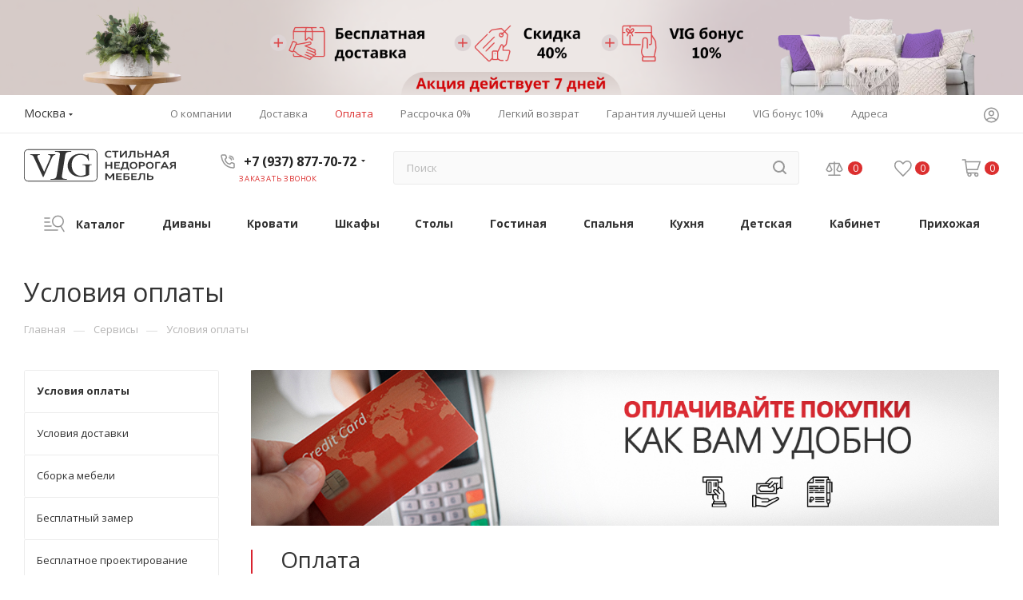

--- FILE ---
content_type: text/html; charset=UTF-8
request_url: https://vigmebel.ru/services/payment/
body_size: 77920
content:
<!DOCTYPE html>
<html xmlns="http://www.w3.org/1999/xhtml" xml:lang="ru" lang="ru"  >
<head><link rel="canonical" href="https://vigmebel.ru/services/payment/" />
	<title>Условия оплаты VIG Мебель посмотреть на сайте полную информацию</title>
	<meta name="viewport" content="initial-scale=1.0, width=device-width, maximum-scale=1" />
	<meta name="HandheldFriendly" content="true" />
	<meta name="yes" content="yes" />
	<meta name="apple-mobile-web-app-status-bar-style" content="black" />
	<meta name="SKYPE_TOOLBAR" content="SKYPE_TOOLBAR_PARSER_COMPATIBLE" />
	<meta http-equiv="Content-Type" content="text/html; charset=UTF-8" />
<meta name="description" content="Узнать информацию об условиях оплаты интернет-магазина VIG Мебель" />
<script data-skip-moving="true">(function(w, d, n) {var cl = "bx-core";var ht = d.documentElement;var htc = ht ? ht.className : undefined;if (htc === undefined || htc.indexOf(cl) !== -1){return;}var ua = n.userAgent;if (/(iPad;)|(iPhone;)/i.test(ua)){cl += " bx-ios";}else if (/Windows/i.test(ua)){cl += ' bx-win';}else if (/Macintosh/i.test(ua)){cl += " bx-mac";}else if (/Linux/i.test(ua) && !/Android/i.test(ua)){cl += " bx-linux";}else if (/Android/i.test(ua)){cl += " bx-android";}cl += (/(ipad|iphone|android|mobile|touch)/i.test(ua) ? " bx-touch" : " bx-no-touch");cl += w.devicePixelRatio && w.devicePixelRatio >= 2? " bx-retina": " bx-no-retina";var ieVersion = -1;if (/AppleWebKit/.test(ua)){cl += " bx-chrome";}else if (/Opera/.test(ua)){cl += " bx-opera";}else if (/Firefox/.test(ua)){cl += " bx-firefox";}ht.className = htc ? htc + " " + cl : cl;})(window, document, navigator);</script>

<link href="/bitrix/js/intranet/intranet-common.css?174656966266709"  rel="stylesheet" />
<link href="/bitrix/css/aspro.max/notice.css?17465695843623"  rel="stylesheet" />
<link href="/bitrix/cache/css/s1/vigmebel_8_1/template_26f67d7d047e28f0fa5c801059c136c4/template_26f67d7d047e28f0fa5c801059c136c4_v1.css?17497320291406026"  data-template-style="true" rel="stylesheet" />




<script data-skip-moving='true'>window['asproRecaptcha'] = {params: {'recaptchaColor':'','recaptchaLogoShow':'','recaptchaSize':'','recaptchaBadge':'','recaptchaLang':'ru'},key: '6LdSWq0hAAAAAEvgoHhup12B6DRLCyJLfE6yh9Cs',ver: '3'};</script>
<script data-skip-moving='true'>!function(c,t,n,p){function s(e){var a=t.getElementById(e);if(a&&!(a.className.indexOf("g-recaptcha")<0)&&c.grecaptcha)if("3"==c[p].ver)a.innerHTML='<textarea class="g-recaptcha-response" style="display:none;resize:0;" name="g-recaptcha-response"></textarea>',grecaptcha.ready(function(){grecaptcha.execute(c[p].key,{action:"maxscore"}).then(function(e){a.innerHTML='<textarea class="g-recaptcha-response" style="display:none;resize:0;" name="g-recaptcha-response">'+e+"</textarea>"})});else{if(a.children.length)return;var r=grecaptcha.render(e,{sitekey:c[p].key+"",theme:c[p].params.recaptchaColor+"",size:c[p].params.recaptchaSize+"",callback:"onCaptchaVerify"+c[p].params.recaptchaSize,badge:c[p].params.recaptchaBadge});$(a).attr("data-widgetid",r)}}c.onLoadRenderRecaptcha=function(){var e=[];for(var a in c[n].args)if(c[n].args.hasOwnProperty(a)){var r=c[n].args[a][0];-1==e.indexOf(r)&&(e.push(r),s(r))}c[n]=function(e){s(e)}},c[n]=c[n]||function(){var e,a,r;c[n].args=c[n].args||[],c[n].args.push(arguments),a="recaptchaApiLoader",(e=t).getElementById(a)||((r=e.createElement("script")).id=a,r.src="//www.google.com/recaptcha/api.js?hl="+c[p].params.recaptchaLang+"&onload=onLoadRenderRecaptcha&render="+("3"==c[p].ver?c[p].key:"explicit"),e.head.appendChild(r))}}(window,document,"renderRecaptchaById","asproRecaptcha");</script>
<script data-skip-moving='true'>!function(){function d(a){for(var e=a;e;)if("form"===(e=e.parentNode).nodeName.toLowerCase())return e;return null}function i(a){var e=[],t=null,n=!1;void 0!==a&&(n=null!==a),t=n?a.getElementsByTagName("input"):document.getElementsByName("captcha_word");for(var r=0;r<t.length;r++)"captcha_word"===t[r].name&&e.push(t[r]);return e}function l(a){for(var e=[],t=a.getElementsByTagName("img"),n=0;n<t.length;n++)!/\/bitrix\/tools\/captcha.php\?(captcha_code|captcha_sid)=[^>]*?/i.test(t[n].src)&&"captcha"!==t[n].id||e.push(t[n]);return e}function h(a){var e="recaptcha-dynamic-"+(new Date).getTime();if(null!==document.getElementById(e)){for(var t=null;t=Math.floor(65535*Math.random()),null!==document.getElementById(e+t););e+=t}var n=document.createElement("div");n.id=e,n.className="g-recaptcha",n.attributes["data-sitekey"]=window.asproRecaptcha.key,a.parentNode&&(a.parentNode.className+=" recaptcha_text",a.parentNode.replaceChild(n,a)),"3"==window.asproRecaptcha.ver&&(a.closest(".captcha-row").style.display="none"),renderRecaptchaById(e)}function a(){for(var a,e,t,n,r=function(){var a=i(null);if(0===a.length)return[];for(var e=[],t=0;t<a.length;t++){var n=d(a[t]);null!==n&&e.push(n)}return e}(),c=0;c<r.length;c++){var o=r[c],p=i(o);if(0!==p.length){var s=l(o);if(0!==s.length){for(a=0;a<p.length;a++)h(p[a]);for(a=0;a<s.length;a++)t=s[a],n="[data-uri]",t.attributes.src=n,t.style.display="none","src"in t&&(t.parentNode&&-1===t.parentNode.className.indexOf("recaptcha_tmp_img")&&(t.parentNode.className+=" recaptcha_tmp_img"),t.src=n);e=o,"function"==typeof $&&$(e).find(".captcha-row label > span").length&&$(e).find(".captcha-row label > span").html(BX.message("RECAPTCHA_TEXT")+' <span class="star">*</span>')}}}}document.addEventListener?document.addEventListener("DOMNodeInserted",function(){try{return(function(){if("undefined"!=typeof renderRecaptchaById)for(var a=document.getElementsByClassName("g-recaptcha"),e=0;e<a.length;e++){var t=a[e];if(0===t.innerHTML.length){var n=t.id;if("string"==typeof n&&0!==n.length){if("3"==window.asproRecaptcha.ver)t.closest(".captcha-row").style.display="none";else if("function"==typeof $){var r=$(t).closest(".captcha-row");r.length&&(r.addClass(window.asproRecaptcha.params.recaptchaSize+" logo_captcha_"+window.asproRecaptcha.params.recaptchaLogoShow+" "+window.asproRecaptcha.params.recaptchaBadge),r.find(".captcha_image").addClass("recaptcha_tmp_img"),r.find(".captcha_input").addClass("recaptcha_text"),"invisible"!==window.asproRecaptcha.params.recaptchaSize&&(r.find("input.recaptcha").length||$('<input type="text" class="recaptcha" value="" />').appendTo(r)))}renderRecaptchaById(n)}}}}(),window.renderRecaptchaById&&window.asproRecaptcha&&window.asproRecaptcha.key)?(a(),!0):(console.error("Bad captcha keys or module error"),!0)}catch(a){return console.error(a),!0}},!1):console.warn("Your browser does not support dynamic ReCaptcha replacement")}();</script>
<link href="/local/templates/vigmebel_8_1/css/critical.css?174661918533" data-skip-moving="true" rel="stylesheet">
<meta name="theme-color" content="#dc2f2f">
<style>:root{--theme-base-color: #dc2f2f;--theme-base-opacity-color: #dc2f2f1a;--theme-base-color-saturation:71%;--theme-base-color-lightness:52%;}</style>
<style>html {--theme-page-width: 1700px;--theme-page-width-padding: 32px}</style>
<link href="https://fonts.gstatic.com" rel="preconnect" crossorigin>
<link rel="preload" href="https://fonts.googleapis.com/css?family=Open+Sans:300italic,400italic,600italic,700italic,800italic,400,300,500,600,700,800&subset=latin,cyrillic-ext&display=swap" as="style" crossorigin>
<link rel="stylesheet" href="https://fonts.googleapis.com/css?family=Open+Sans:300italic,400italic,600italic,700italic,800italic,400,300,500,600,700,800&subset=latin,cyrillic-ext&display=swap" crossorigin>
<script data-skip-moving="true">window.lazySizesConfig = window.lazySizesConfig || {};lazySizesConfig.loadMode = 1;lazySizesConfig.expand = 200;lazySizesConfig.expFactor = 1;lazySizesConfig.hFac = 0.1;window.lazySizesConfig.lazyClass = "lazy";</script>
<script src="/local/templates/vigmebel_8_1/js/lazysizes.min.js" data-skip-moving="true" defer></script>
<script src="/local/templates/vigmebel_8_1/js/ls.unveilhooks.min.js" data-skip-moving="true" defer></script>
<link href="/local/templates/vigmebel_8_1/css/print.css?174661918523591" data-template-style="true" rel="stylesheet" media="print">
					<script data-skip-moving="true" src="/bitrix/js/main/jquery/jquery-2.2.4.min.js"></script>
					<script data-skip-moving="true" src="/local/templates/vigmebel_8_1/js/speed.min.js?=1746619191"></script>
<link rel="shortcut icon" href="/favicon.ico" type="image/x-icon" />
<link rel="apple-touch-icon" sizes="180x180" href="/upload/CMax/91a/z6dhrdzxe6rgbtdhdv90gtt12eqxp297.png" />
<link rel="alternate" media="only screen and (max-width: 640px)" href="https://vigmebel.ru/services/payment/"/>
<meta property="og:title" content="Условия оплаты VIG Мебель посмотреть на сайте полную информацию" />
<meta property="og:type" content="website" />
<meta property="og:image" content="https://vigmebel.ru/logo.png" />
<link rel="image_src" href="https://vigmebel.ru/logo.png"  />
<meta property="og:url" content="https://vigmebel.ru/services/payment/" />
<meta property="og:description" content="Узнать информацию об условиях оплаты интернет-магазина VIG Мебель" />
<script src="/local/templates/vigmebel_8_1/js/fetch/bottom_panel.js" data-skip-moving="true" defer=""></script>


	<link rel="icon" type="image/png" sizes="32x32" href="/favicon-32x32.png">
	<link rel="icon" type="image/png" sizes="16x16" href="/favicon-16x16.png">
	<link rel="manifest" href="/site.webmanifest">
	<link rel="mask-icon" href="/safari-pinned-tab.svg" color="#000000">
	<meta name="msapplication-TileColor" content="#da532c">
	<meta name="theme-color" content="#ffffff">
	<!-- Yandex.Metrika counter -->
<noscript><div><img data-lazyload class="lazy" src="[data-uri]" data-src="https://mc.yandex.ru/watch/91453078" style="position:absolute; left:-9999px;" alt="" /></div></noscript>
<!-- /Yandex.Metrika counter -->
</head>
<body class=" site_s1  fill_bg_n catalog-delayed-btn-Y theme-default" id="main" data-site="/">
		
	<div id="panel"></div>
	
				<!--'start_frame_cache_basketitems-component-block'-->												<div id="ajax_basket"></div>
					<!--'end_frame_cache_basketitems-component-block'-->								<div class="cd-modal-bg"></div>
		<script data-skip-moving="true">var solutionName = 'arMaxOptions';</script>
		<script src="/local/templates/vigmebel_8_1/js/setTheme.php?site_id=s1&site_dir=/" data-skip-moving="true"></script>
				<div class="wrapper1  header_bglight bg_none long_header colored_header with_left_block  basket_normal basket_fill_WHITE side_LEFT block_side_NORMAL catalog_icons_Y banner_auto with_fast_view mheader-v4 header-v8 header-font-lower_Y regions_Y title_position_LEFT footer-v1 front-vindex1 mfixed_Y mfixed_view_always title-v3 lazy_Y with_phones compact-catalog normal-catalog-img landing-slider big-banners-mobile-normal bottom-icons-panel-Y compact-breadcrumbs-N catalog-delayed-btn-Y  ">

<div class="mega_fixed_menu scrollblock">
	<div class="maxwidth-theme">
		<svg class="svg svg-close" width="14" height="14" viewBox="0 0 14 14">
		  <path data-name="Rounded Rectangle 568 copy 16" d="M1009.4,953l5.32,5.315a0.987,0.987,0,0,1,0,1.4,1,1,0,0,1-1.41,0L1008,954.4l-5.32,5.315a0.991,0.991,0,0,1-1.4-1.4L1006.6,953l-5.32-5.315a0.991,0.991,0,0,1,1.4-1.4l5.32,5.315,5.31-5.315a1,1,0,0,1,1.41,0,0.987,0.987,0,0,1,0,1.4Z" transform="translate(-1001 -946)"></path>
		</svg>
		<i class="svg svg-close mask arrow"></i>
		<div class="row">
			<div class="col-md-9">
				<div class="left_menu_block">
					<div class="logo_block flexbox flexbox--row align-items-normal">
						<div class="logo">
							<a href="/"><?xml version="1.0" encoding="UTF-8"?>


<!DOCTYPE svg PUBLIC "-//W3C//DTD SVG 1.1//EN" "http://www.w3.org/Graphics/SVG/1.1/DTD/svg11.dtd">
<!-- Creator: CorelDRAW 2018 (64-Bit) -->
<svg xmlns="http://www.w3.org/2000/svg" xml:space="preserve" width="190px" height="80px" version="1.1" style="shape-rendering:geometricPrecision; text-rendering:geometricPrecision; image-rendering:optimizeQuality; fill-rule:evenodd; clip-rule:evenodd"
viewBox="0 0 7974.64 1693.61"
 xmlns:xlink="http://www.w3.org/1999/xlink">
 <defs>
  <style>
   <![CDATA[
    .fil0 {fill:black;fill-rule:nonzero}
   ]]>
  </style>
 </defs>
 <g id="Слой_x0020_1">
  <metadata id="CorelCorpID_0Corel-Layer"/>
  <path class="fill-dark-light" d="M1650.49 261.16l0 31.62c-26.36,4.69 -48.96,11.12 -67.79,19.62 -18.51,8.78 -35.15,19.91 -49.28,33.67 -14.13,13.47 -26.36,30.15 -37.34,49.19 -10.68,19.03 -21.35,40.99 -32.65,65.58l-434.7 989.65 -34.21 0 -466.4 -1002.54c-24.48,-52.69 -41.42,-84.02 -50.53,-94.27 -15.37,-17.86 -34.21,-31.62 -56.18,-41.58 -21.97,-9.95 -52.41,-16.39 -91.02,-19.32l0 -31.62 508.46 0 0 31.62c-29.19,2.93 -53.04,6.44 -70.94,11.12 -18.2,4.69 -32.01,10.25 -41.73,16.7 -9.74,6.73 -16.33,14.04 -19.79,22.25 -3.45,8.49 -5.02,17.85 -5.02,28.11 0,28.98 14.13,73.78 42.38,133.8l317 682.22 294.09 -673.73c28.87,-66.76 43.3,-113.01 43.3,-138.2 0,-17.56 -10.04,-34.25 -29.81,-50.06 -19.77,-15.82 -53.66,-26.36 -102.01,-32.21l0 -31.62 384.17 0z"/>
  <path class="fill-dark-light" d="M2254.42 1559.81l-6.43 41 -851.09 0 6.43 -41 70.42 0c83.41,0 145.7,-18.22 187.88,-54.67 27.05,-22.78 47.52,-80.11 61.8,-171.23l152.71 -974.21c5.6,-35.69 9.13,-64.55 10.64,-86.94 1.45,-22.02 0.87,-40.63 -2.36,-55.06 -3.23,-14.41 -8.94,-25.81 -18.17,-33.79 -8.69,-8.35 -21.48,-15.94 -38.27,-23.53 -40.16,-17.85 -83.74,-26.58 -130.69,-26.58l-70.43 0 6.43 -41.01 851.09 0 -6.43 41.01 -71.41 0c-81.91,0 -143.71,18.22 -185.38,54.67 -28.05,22.78 -48.97,79.73 -63.31,171.23l-152.71 974.21c-5.59,35.69 -9.12,64.54 -10.64,86.94 -1.45,22.03 -0.81,40.25 2.48,54.29 3.29,14.05 9.5,25.44 18.62,34.17 9.18,8.36 22.42,16.33 38.7,23.92 39.16,17.85 81.74,26.58 128.69,26.58l71.43 0z"/>
  <path class="fill-dark-light" d="M3384.6 234.8l32.02 367.17 -32.02 0c-32.01,-91.06 -74.07,-160.16 -126.17,-207 -75.01,-67.06 -170.43,-100.44 -286.24,-100.44 -159.13,0 -279.97,58.57 -362.82,175.98 -69.36,98.67 -104.21,216.67 -104.21,353.4 0,110.97 22.91,211.98 69.05,303.63 20.41,40.41 44.57,77.01 72.83,109.8 28.23,32.5 59.94,60.31 95.09,83.15 34.83,22.84 72.82,40.7 113.62,53.29 40.8,12.59 84.11,18.74 129.62,18.74 46.14,0 90.4,-5.56 133.08,-16.4 42.68,-11.12 84.43,-27.23 124.91,-48.6l0 -334.96c0,-29.57 -1.25,-53.58 -3.76,-71.44 -2.51,-17.86 -5.97,-32.21 -10.36,-43.05 -4.71,-10.82 -10.98,-19.02 -18.51,-24.88 -7.54,-5.56 -16.33,-10.83 -26.37,-15.22 -19.46,-9.66 -54.61,-14.64 -104.83,-14.64l0 -33.38 482.09 0 0 33.38 -22.91 0c-20.71,0 -38.61,2.05 -53.04,6.44 -14.75,4.1 -27,12.29 -36.41,24.3 -9.42,12 -16.32,28.99 -20.72,51.24 -4.07,22.25 -6.27,51.24 -6.27,86.96l0 354.57c-36.73,18.45 -72.5,34.26 -106.72,47.14 -34.21,12.89 -69.04,23.43 -104.51,31.92 -35.15,8.2 -71.25,14.64 -108.59,18.44 -37.05,4.11 -76.27,6.15 -118.02,6.15 -241.05,0 -424.34,-72.02 -549.25,-216.07 -93.85,-108.05 -140.93,-232.49 -140.93,-373.91 0,-39.23 4.39,-78.76 12.87,-118.58 8.47,-39.82 21.03,-78.48 36.72,-116.24 16,-37.77 35.78,-73.78 59,-108.33 23.23,-34.55 49.28,-66.47 78.15,-95.75 61.52,-63.83 131.52,-110.97 210.29,-141.42 78.78,-30.16 166.67,-45.39 263.65,-45.39 28.87,0 53.98,0.88 75.64,2.93 21.34,2.06 42.37,5.27 62.46,9.66 20.4,4.11 41.42,9.96 64.02,16.99 22.29,7.32 48.97,15.81 79.41,26.06 33.9,12 56.81,18.15 69.05,18.15 11.93,0 21.66,-4.98 30.13,-14.93 8.17,-9.96 13.18,-29.58 15.07,-58.86l33.89 0z"/>
  <path class="fill-dark-light" d="M221.48 0l3415.26 0c60.92,0 116.3,24.91 156.43,65.03 40.13,40.13 65.04,95.52 65.04,156.44l0 1250.66c0,60.93 -24.91,116.31 -65.04,156.44 -40.13,40.13 -95.51,65.04 -156.43,65.04l-3415.26 0c-60.93,0 -116.31,-24.91 -156.44,-65.04 -40.13,-40.13 -65.03,-95.51 -65.03,-156.44l0 -1250.66c0,-60.92 24.9,-116.31 65.03,-156.44 40.13,-40.12 95.51,-65.03 156.44,-65.03zm3415.26 34.09l-3415.26 0c-51.51,0 -98.36,21.09 -132.33,55.06 -33.97,33.96 -55.05,80.82 -55.05,132.32l0 1250.66c0,51.52 21.08,98.37 55.05,132.33 33.97,33.96 80.82,55.06 132.33,55.06l3415.26 0c51.51,0 98.36,-21.1 132.33,-55.06 33.96,-33.96 55.05,-80.81 55.05,-132.33l0 -1250.66c0,-51.5 -21.09,-98.36 -55.05,-132.32 -33.97,-33.97 -80.82,-55.06 -132.33,-55.06z"/>
  <path class="fill-dark-light" d="M4587.73 419.08c-9.18,3.54 -18.44,6.6 -27.62,9.17 -9.18,2.59 -19.07,4.84 -29.63,6.69 -10.62,1.77 -22.21,3.22 -34.85,4.27 -12.64,1.05 -27.06,1.61 -43.07,1.61 -23.11,0 -44.05,-2.17 -62.88,-6.61 -18.75,-4.42 -35.51,-10.62 -50.23,-18.59 -14.74,-7.97 -27.46,-17.48 -38.25,-28.67 -10.7,-11.1 -19.64,-23.42 -26.65,-36.93 -7,-13.62 -12.15,-28.1 -15.52,-43.65 -3.39,-15.45 -5.08,-31.55 -5.08,-48.22 0,-16.34 1.77,-32.2 5.39,-47.58 3.54,-15.37 8.94,-29.79 16.11,-43.3 7.24,-13.53 16.26,-25.93 27.2,-37.12 10.95,-11.27 23.75,-20.93 38.49,-28.99 14.81,-8.04 31.4,-14.33 49.92,-18.83 18.5,-4.43 39.04,-6.68 61.5,-6.68 13.6,0 26.56,0.64 38.88,2.02 12.32,1.35 23.82,3.2 34.7,5.47 10.87,2.34 21.01,5.07 30.35,8.04 9.42,3.07 18.03,6.28 25.92,9.59l0 61.34c-7.48,-3.23 -15.7,-6.45 -24.79,-9.66 -9.02,-3.14 -18.76,-6.04 -29.15,-8.54 -10.47,-2.49 -21.57,-4.51 -33.32,-6.04 -11.84,-1.52 -24.24,-2.33 -37.28,-2.33 -14.26,0 -27.21,1.46 -38.88,4.28 -11.68,2.81 -22.14,6.84 -31.32,11.99 -9.18,5.15 -17.24,11.43 -23.99,18.83 -6.85,7.41 -12.4,15.62 -16.91,24.72 -4.43,9.02 -7.73,18.91 -9.91,29.47 -2.17,10.63 -3.21,21.73 -3.21,33.32 0,10.95 0.97,21.66 2.98,31.96 2.01,10.38 5.15,20.04 9.5,29.22 4.26,9.1 9.66,17.4 16.34,24.96 6.6,7.57 14.49,14.01 23.67,19.49 9.17,5.39 19.71,9.66 31.64,12.64 11.83,2.97 25.19,4.5 40.09,4.5 10.7,0 21.65,-0.56 32.93,-1.62 11.18,-1.03 22.37,-2.49 33.48,-4.33 11.03,-1.94 21.98,-4.19 32.69,-6.85 10.79,-2.65 21.01,-5.63 30.76,-8.94l0 59.9zm171.94 14.01l0 -292.72 -128.48 0 0 -56.99 335.22 0 0 56.99 -128.96 0 0 292.72 -77.78 0zm274.36 -349.71l75.84 0 0 218.32c0,2.5 0,5.4 0,8.86 0,3.39 0,6.92 0,10.54 0,3.64 0,7.09 0,10.55 0,3.38 0,6.36 0,8.77 2.01,-2.49 4.27,-5.31 6.6,-8.29 2.33,-2.98 4.75,-5.95 7.09,-9.02 2.33,-2.98 4.67,-5.95 6.92,-8.84 2.17,-2.82 4.27,-5.4 6.04,-7.74l177.19 -223.15 90.81 0 0 349.71 -75.84 0 0 -217.76c0,-2.42 0,-5.4 0,-8.79 0,-3.46 0,-6.92 0,-10.54 0,-3.61 0,-7.16 0,-10.55 0,-3.46 0,-6.35 0,-8.85 -2.01,2.57 -4.26,5.32 -6.68,8.37 -2.42,2.97 -4.84,6.04 -7.24,9.1 -2.43,3.06 -4.75,6.04 -7.01,8.86 -2.25,2.81 -4.26,5.3 -6.04,7.56l-176.87 222.6 -90.81 0 0 -349.71zm740.9 349.71l0 -292.72 -134.29 0 -1.05 30.92c-1.2,25.76 -2.9,49.35 -5.16,70.76 -2.32,21.41 -5.15,40.74 -8.52,58.12 -3.38,17.39 -7.41,32.93 -11.92,46.54 -4.59,13.68 -9.74,25.6 -15.53,35.91 -5.8,10.3 -12.32,19.08 -19.4,26.24 -7.16,7.24 -14.97,13.04 -23.51,17.63 -8.45,4.51 -17.72,7.72 -27.61,9.82 -9.9,2.01 -20.62,3.06 -32.04,3.06 -3.3,0 -6.85,-0.16 -10.63,-0.49 -3.79,-0.32 -7.57,-0.8 -11.35,-1.44 -3.78,-0.64 -7.41,-1.38 -10.95,-2.34 -3.46,-0.96 -6.61,-2.1 -9.27,-3.45l0 -55c4.44,0.98 8.38,1.62 12,2.1 3.54,0.48 7.33,0.71 11.19,0.71 6.76,0 13.13,-0.96 19.17,-2.97 5.95,-2.02 11.51,-5.06 16.67,-9.25 5.22,-4.2 10.05,-9.5 14.48,-15.94 4.43,-6.36 8.46,-14.01 12.08,-22.87 3.62,-8.85 6.84,-18.92 9.66,-30.27 2.82,-11.34 5.23,-23.98 7.33,-38 2,-14.01 3.61,-29.47 4.9,-46.2 1.29,-16.83 2.09,-35.1 2.58,-54.75l2.01 -75.83 286.92 0 0 349.71 -77.76 0zm182.09 -349.71l77.77 0 0 123.66 94.83 0c20.54,0 38.72,1.03 54.66,3.21 15.95,2.17 29.95,5.4 41.87,9.66 12,4.35 22.15,9.58 30.43,15.94 8.21,6.36 14.98,13.69 20.13,22.07 5.15,8.36 8.85,17.79 11.11,28.09 2.33,10.38 3.46,21.73 3.46,34.12 0,11.84 -1.21,22.88 -3.62,33.09 -2.43,10.24 -6.21,19.57 -11.51,27.94 -5.32,8.37 -12.24,15.77 -20.78,22.23 -8.44,6.43 -18.84,11.82 -30.99,16.25 -12.17,4.43 -26.24,7.73 -42.35,10.06 -16.02,2.26 -34.29,3.39 -54.74,3.39l-170.27 0 0 -349.71zm77.77 178.71l0 115.93 92.66 0c16.75,0 30.43,-1.29 41.3,-3.94 10.87,-2.65 19.48,-6.43 25.76,-11.43 6.36,-4.99 10.79,-11.12 13.28,-18.2 2.5,-7.16 3.79,-15.3 3.79,-24.32 0,-9.08 -1.29,-17.14 -3.79,-24.38 -2.49,-7.17 -6.92,-13.29 -13.28,-18.28 -6.28,-4.99 -14.89,-8.77 -25.76,-11.43 -10.87,-2.65 -24.55,-3.95 -41.3,-3.95l-92.66 0zm622.63 171l0 -146.85 -205.29 0 0 146.85 -77.77 0 0 -349.71 77.77 0 0 145.87 205.29 0 0 -145.87 77.76 0 0 349.71 -77.76 0zm491.63 0l-37.67 -72.45 -199.41 0 -37.28 72.45 -86.46 0 183.8 -349.71 81.06 0 183.39 349.71 -87.43 0zm-109.48 -219.62c-4.66,-9.26 -9.26,-18.35 -13.77,-27.29 -4.58,-9.02 -9.1,-18.2 -13.68,-27.45 -4.67,9.25 -9.27,18.52 -13.85,27.69 -4.51,9.1 -9.09,18.28 -13.76,27.54l-43.49 86.78 142.02 0 -43.47 -87.27zm479.88 85.82l-31.07 0c-5.96,0 -11.11,0.17 -15.62,0.4 -4.43,0.32 -8.45,0.73 -11.91,1.45 -3.46,0.65 -6.59,1.52 -9.25,2.73 -2.75,1.22 -5.4,2.75 -7.81,4.52 -2.42,1.85 -4.92,4.1 -7.33,6.75 -2.42,2.66 -4.99,5.73 -7.89,9.27l-86.86 108.68 -96.6 0 98.44 -121.32c4.92,-5.8 9.82,-10.87 14.81,-15.13 4.92,-4.27 10.31,-7.74 16.1,-10.47 -14.16,-3.79 -26.8,-8.79 -37.9,-14.81 -11.04,-6.04 -20.38,-13.21 -27.87,-21.34 -7.56,-8.21 -13.28,-17.38 -17.14,-27.77 -3.95,-10.31 -5.88,-21.67 -5.88,-34.14 0,-17.06 3.54,-32.2 10.71,-45.25 7.16,-13.03 17.72,-23.98 31.55,-32.77 13.85,-8.84 31,-15.52 51.29,-20.03 20.29,-4.42 43.47,-6.68 69.63,-6.68l148.38 0 0 349.71 -77.78 0 0 -133.8zm-151.66 -110.29c0,8.38 1.61,15.86 4.91,22.46 3.22,6.6 8.45,12.23 15.54,16.83 7.16,4.58 16.42,8.04 27.77,10.46 11.34,2.34 25.12,3.53 41.38,3.53l62.06 0 0 -101.91 -62.06 0c-15.3,0 -28.58,1.05 -39.77,3.06 -11.27,2.02 -20.61,5.08 -27.94,9.18 -7.39,4.03 -12.89,9.09 -16.5,15.21 -3.62,6.05 -5.39,13.12 -5.39,21.18zm-2809.53 833.38l0 -146.84 -205.29 0 0 146.84 -77.77 0 0 -349.71 77.77 0 0 145.87 205.29 0 0 -145.87 77.76 0 0 349.71 -77.76 0zm182.02 0l0 -349.71 294.64 0 0 56.99 -216.87 0 0 85.02 185.96 0 0 56.99 -185.96 0 0 93.72 218.81 0 0 56.99 -296.58 0zm331.83 -56.99l13.62 0c7.65,0 14.81,-0.97 21.25,-2.98 6.52,-1.94 12.48,-5.31 17.86,-10.07 5.41,-4.74 10.24,-11.1 14.58,-19 4.27,-7.97 8.13,-17.87 11.5,-29.86 3.16,-11.03 5.89,-24.07 8.22,-38.97 2.34,-14.96 4.27,-31.95 5.88,-51.04 1.54,-19.07 2.73,-40.25 3.46,-63.68 0.81,-23.34 1.21,-49.1 1.21,-77.12l295.62 0 0 292.72 56.03 0 0 142.97 -69.08 0 0 -85.98 -311.07 0 0 85.98 -69.08 0 0 -142.97zm171 -235.73c-0.16,22.55 -0.73,43.32 -1.61,62.24 -0.89,18.92 -2.26,36.06 -3.94,51.61 -1.78,15.52 -3.87,29.46 -6.37,41.69 -2.57,12.24 -5.46,23.03 -8.77,32.29 -2.1,6.2 -4.5,11.67 -7.09,16.58 -2.57,4.92 -5.31,9.34 -8.2,13.12 -2.83,3.87 -5.88,7.32 -9.02,10.3 -3.14,2.98 -6.45,5.64 -9.82,7.9l199.25 0 0 -235.73 -144.43 0zm510.96 300.46c-23.1,0 -44.03,-2.18 -62.88,-6.61 -18.75,-4.43 -35.58,-10.63 -50.3,-18.6 -14.66,-7.96 -27.46,-17.47 -38.17,-28.66 -10.79,-11.11 -19.63,-23.42 -26.72,-36.95 -7.01,-13.61 -12.24,-28.09 -15.62,-43.63 -3.46,-15.46 -5.15,-31.56 -5.15,-48.23 0,-16.34 1.76,-32.19 5.4,-47.58 3.53,-15.37 8.93,-29.78 16.17,-43.3 7.32,-13.53 16.43,-25.92 27.38,-37.11 10.94,-11.27 23.82,-20.93 38.47,-28.99 14.74,-8.05 31.4,-14.33 49.92,-18.83 18.52,-4.43 39.04,-6.69 61.5,-6.69 23.11,0 43.96,2.18 62.8,6.6 18.76,4.43 35.5,10.56 50.22,18.52 14.66,7.97 27.46,17.47 38.17,28.66 10.79,11.1 19.65,23.51 26.73,37.04 7,13.52 12.24,28.01 15.61,43.47 3.47,15.53 5.15,31.55 5.15,48.21 0,16.35 -1.76,32.2 -5.38,47.59 -3.55,15.37 -8.94,29.86 -16.19,43.39 -7.32,13.44 -16.42,25.92 -27.36,37.19 -10.96,11.28 -23.76,20.93 -38.49,28.99 -14.73,8.05 -31.39,14.32 -49.92,18.84 -18.5,4.42 -38.95,6.68 -61.34,6.68zm0 -61.36c14.25,0 27.06,-1.45 38.49,-4.42 11.43,-2.98 21.57,-7.08 30.43,-12.4 8.77,-5.39 16.34,-11.75 22.69,-19.24 6.37,-7.4 11.59,-15.62 15.62,-24.55 4.03,-8.94 7.01,-18.6 8.95,-28.83 1.84,-10.3 2.82,-20.84 2.82,-31.79 0,-10.96 -0.98,-21.5 -2.82,-31.8 -1.94,-10.23 -4.92,-19.89 -8.95,-28.82 -4.03,-8.93 -9.25,-17.16 -15.62,-24.55 -6.35,-7.49 -13.92,-13.86 -22.69,-19.24 -8.86,-5.32 -19,-9.43 -30.43,-12.41 -11.43,-2.97 -24.24,-4.42 -38.49,-4.42 -14.25,0 -27.13,1.45 -38.63,4.42 -11.44,2.98 -21.59,7.09 -30.43,12.41 -8.79,5.38 -16.35,11.75 -22.63,19.24 -6.36,7.39 -11.51,15.62 -15.54,24.55 -4.1,8.93 -7.08,18.59 -9.02,28.82 -1.93,10.3 -2.89,20.84 -2.89,31.8 0,10.95 0.96,21.49 2.89,31.79 1.94,10.23 4.92,19.89 9.02,28.83 4.03,8.93 9.18,17.15 15.54,24.55 6.28,7.49 13.84,13.85 22.63,19.24 8.84,5.32 18.99,9.42 30.43,12.4 11.5,2.97 24.38,4.42 38.63,4.42zm282.17 53.62l0 -349.71 155.06 0c17.63,0 33.96,1.05 48.94,3.06 14.97,2.02 28.5,5.16 40.57,9.34 12.09,4.1 22.72,9.33 31.89,15.69 9.17,6.28 16.9,13.61 23.11,22.14 6.18,8.46 10.85,18.04 13.99,28.75 3.15,10.71 4.76,22.55 4.76,35.5 0,12.64 -1.61,24.32 -4.76,34.94 -3.21,10.54 -7.97,20.13 -14.32,28.66 -6.29,8.53 -14.17,16.02 -23.67,22.54 -9.5,6.52 -20.53,11.91 -33.17,16.18 -12.56,4.35 -26.8,7.64 -42.58,9.82 -15.79,2.18 -33.17,3.3 -52.01,3.3l-70.03 0 0 119.79 -77.78 0zm142.98 -176.79c17.63,0 32.44,-1.12 44.52,-3.45 12.07,-2.34 21.81,-5.89 29.23,-10.79 7.39,-4.83 12.8,-10.88 16.02,-18.2 3.3,-7.33 4.9,-16.02 4.9,-26.09 0,-9.73 -1.6,-18.18 -4.9,-25.43 -3.22,-7.25 -8.46,-13.2 -15.63,-17.96 -7.15,-4.66 -16.42,-8.2 -27.77,-10.54 -11.43,-2.33 -25.27,-3.47 -41.54,-3.47l-70.03 0 0 115.93 65.2 0zm429.17 184.53c-23.11,0 -44.03,-2.18 -62.87,-6.61 -18.77,-4.43 -35.59,-10.63 -50.32,-18.6 -14.65,-7.96 -27.45,-17.47 -38.16,-28.66 -10.79,-11.11 -19.64,-23.42 -26.73,-36.95 -7,-13.61 -12.23,-28.09 -15.62,-43.63 -3.46,-15.46 -5.15,-31.56 -5.15,-48.23 0,-16.34 1.77,-32.19 5.4,-47.58 3.53,-15.37 8.93,-29.78 16.17,-43.3 7.33,-13.53 16.44,-25.92 27.38,-37.11 10.95,-11.27 23.83,-20.93 38.48,-28.99 14.74,-8.05 31.39,-14.33 49.91,-18.83 18.53,-4.43 39.04,-6.69 61.51,-6.69 23.1,0 43.96,2.18 62.8,6.6 18.76,4.43 35.49,10.56 50.22,18.52 14.66,7.97 27.46,17.47 38.17,28.66 10.79,11.1 19.65,23.51 26.72,37.04 7.01,13.52 12.25,28.01 15.62,43.47 3.46,15.53 5.15,31.55 5.15,48.21 0,16.35 -1.76,32.2 -5.38,47.59 -3.55,15.37 -8.95,29.86 -16.19,43.39 -7.32,13.44 -16.42,25.92 -27.37,37.19 -10.96,11.28 -23.75,20.93 -38.48,28.99 -14.73,8.05 -31.4,14.32 -49.92,18.84 -18.51,4.42 -38.95,6.68 -61.34,6.68zm0 -61.36c14.24,0 27.06,-1.45 38.49,-4.42 11.42,-2.98 21.57,-7.08 30.43,-12.4 8.77,-5.39 16.33,-11.75 22.69,-19.24 6.37,-7.4 11.59,-15.62 15.62,-24.55 4.03,-8.94 7.01,-18.6 8.94,-28.83 1.85,-10.3 2.82,-20.84 2.82,-31.79 0,-10.96 -0.97,-21.5 -2.82,-31.8 -1.93,-10.23 -4.91,-19.89 -8.94,-28.82 -4.03,-8.93 -9.25,-17.16 -15.62,-24.55 -6.36,-7.49 -13.92,-13.86 -22.69,-19.24 -8.86,-5.32 -19.01,-9.43 -30.43,-12.41 -11.43,-2.97 -24.25,-4.42 -38.49,-4.42 -14.25,0 -27.14,1.45 -38.64,4.42 -11.44,2.98 -21.58,7.09 -30.43,12.41 -8.79,5.38 -16.35,11.75 -22.62,19.24 -6.37,7.39 -11.52,15.62 -15.54,24.55 -4.1,8.93 -7.08,18.59 -9.02,28.82 -1.93,10.3 -2.89,20.84 -2.89,31.8 0,10.95 0.96,21.49 2.89,31.79 1.94,10.23 4.92,19.89 9.02,28.83 4.02,8.93 9.17,17.15 15.54,24.55 6.27,7.49 13.83,13.85 22.62,19.24 8.85,5.32 18.99,9.42 30.43,12.4 11.5,2.97 24.39,4.42 38.64,4.42zm282.16 -296.09l267.61 0 0 56.99 -189.83 0 0 292.72 -77.78 0 0 -349.71zm635.92 349.71l-37.67 -72.45 -199.42 0 -37.27 72.45 -86.46 0 183.8 -349.71 81.05 0 183.4 349.71 -87.43 0zm-109.48 -219.61c-4.67,-9.27 -9.26,-18.36 -13.78,-27.29 -4.58,-9.02 -9.09,-18.2 -13.67,-27.46 -4.67,9.26 -9.27,18.53 -13.85,27.69 -4.52,9.11 -9.1,18.29 -13.77,27.54l-43.48 86.79 142.02 0 -43.47 -87.27zm479.88 85.82l-31.07 0c-5.96,0 -11.12,0.16 -15.62,0.4 -4.43,0.31 -8.45,0.72 -11.92,1.45 -3.45,0.65 -6.59,1.52 -9.25,2.73 -2.74,1.21 -5.4,2.75 -7.81,4.52 -2.42,1.85 -4.91,4.09 -7.32,6.75 -2.42,2.66 -4.99,5.72 -7.9,9.27l-86.86 108.67 -96.6 0 98.45 -121.31c4.92,-5.81 9.82,-10.88 14.81,-15.14 4.92,-4.27 10.31,-7.73 16.1,-10.46 -14.16,-3.8 -26.8,-8.79 -37.91,-14.82 -11.03,-6.04 -20.37,-13.21 -27.86,-21.33 -7.56,-8.22 -13.28,-17.38 -17.15,-27.78 -3.94,-10.3 -5.87,-21.66 -5.87,-34.14 0,-17.06 3.54,-32.19 10.7,-45.24 7.17,-13.04 17.72,-23.98 31.56,-32.77 13.85,-8.84 30.99,-15.53 51.28,-20.04 20.29,-4.42 43.47,-6.68 69.64,-6.68l148.37 0 0 349.71 -77.77 0 0 -133.79zm-151.67 -110.3c0,8.38 1.61,15.87 4.91,22.47 3.23,6.59 8.45,12.23 15.54,16.82 7.17,4.59 16.42,8.05 27.78,10.47 11.34,2.33 25.12,3.53 41.38,3.53l62.06 0 0 -101.92 -62.06 0c-15.3,0 -28.58,1.05 -39.77,3.07 -11.27,2.01 -20.61,5.07 -27.94,9.18 -7.4,4.03 -12.89,9.09 -16.51,15.2 -3.62,6.05 -5.39,13.13 -5.39,21.18zm-3082.62 833.39l0 -184.51c0,-10.47 0,-20.77 0,-30.92 0,-10.14 0,-20.44 0,-30.91 -7.56,10.7 -15.04,21.41 -22.44,32.12 -7.42,10.78 -14.9,21.49 -22.39,32.12l-83.88 119.31 -54.51 0 -83.97 -119.71c-3.78,-5.4 -7.48,-10.71 -11.18,-16.02 -3.64,-5.32 -7.33,-10.63 -10.95,-15.94 -3.7,-5.24 -7.32,-10.56 -11.03,-15.87 -3.71,-5.31 -7.41,-10.62 -11.19,-16.01 0,10.22 0,20.36 0,30.43 0,10.06 0,20.2 0,30.44l0 185.47 -75.84 0 0 -349.72 85.98 0 112.79 160.77c5.79,8.62 11.68,16.99 17.63,25.2 5.95,8.21 11.84,16.58 17.63,25.04 6.03,-8.46 12,-16.99 17.87,-25.51 5.88,-8.54 11.83,-17.08 17.95,-25.61l112.23 -159.89 81.14 0 0 349.72 -75.84 0zm179.7 0l0 -349.72 294.65 0 0 57 -216.88 0 0 85.01 185.97 0 0 57 -185.97 0 0 93.72 218.82 0 0 56.99 -296.59 0zm381.59 -349.72l301.42 0 0 57 -223.64 0 0 85.98 103.76 0c18.68,0 35.26,1.05 49.84,3.06 14.57,2.09 27.37,5.07 38.4,9.19 11.02,4.03 20.36,9.02 28.1,14.88 7.64,5.88 13.92,12.73 18.75,20.38 4.83,7.72 8.38,16.33 10.55,25.75 2.17,9.42 3.21,19.65 3.21,30.67 0,9.91 -1.04,19.33 -3.21,28.19 -2.17,8.93 -5.72,17.22 -10.55,24.87 -4.83,7.64 -11.11,14.49 -18.84,20.61 -7.72,6.11 -17.07,11.34 -28.1,15.7 -11.02,4.34 -23.82,7.65 -38.4,9.98 -14.65,2.33 -31.23,3.46 -49.92,3.46l-181.37 0 0 -349.72zm77.78 198.05l0 96.6 102.56 0c12.87,0 23.74,-1.05 32.68,-3.21 8.93,-2.1 16.26,-5.15 21.82,-9.27 5.56,-4.03 9.57,-9.02 12.07,-14.97 2.49,-5.87 3.79,-12.71 3.79,-20.29 0,-7.65 -1.3,-14.49 -3.79,-20.52 -2.5,-5.95 -6.51,-11.11 -12.07,-15.3 -5.56,-4.18 -12.89,-7.41 -21.82,-9.66 -8.94,-2.26 -19.81,-3.38 -32.68,-3.38l-102.56 0zm331.34 151.67l0 -349.72 294.65 0 0 57 -216.88 0 0 85.01 185.97 0 0 57 -185.97 0 0 93.72 218.82 0 0 56.99 -296.59 0zm647.75 0l0 -292.72 -134.29 0 -1.05 30.92c-1.2,25.77 -2.89,49.35 -5.15,70.76 -2.33,21.41 -5.15,40.74 -8.53,58.12 -3.38,17.4 -7.41,32.93 -11.92,46.55 -4.59,13.67 -9.74,25.59 -15.53,35.9 -5.79,10.3 -12.32,19.07 -19.4,26.24 -7.16,7.24 -14.97,13.03 -23.51,17.63 -8.45,4.51 -17.72,7.73 -27.61,9.83 -9.9,2.01 -20.62,3.04 -32.04,3.04 -3.3,0 -6.85,-0.15 -10.63,-0.47 -3.79,-0.33 -7.57,-0.81 -11.35,-1.45 -3.78,-0.65 -7.41,-1.37 -10.95,-2.33 -3.46,-0.97 -6.61,-2.1 -9.27,-3.47l0 -54.99c4.44,0.98 8.38,1.62 12.01,2.1 3.54,0.48 7.32,0.72 11.19,0.72 6.75,0 13.12,-0.96 19.16,-2.98 5.96,-2.01 11.51,-5.07 16.67,-9.25 5.22,-4.19 10.05,-9.51 14.48,-15.94 4.43,-6.37 8.46,-14.02 12.08,-22.87 3.62,-8.85 6.84,-18.91 9.66,-30.27 2.82,-11.35 5.23,-23.99 7.33,-37.99 2,-14.01 3.62,-29.47 4.91,-46.22 1.28,-16.82 2.08,-35.1 2.57,-54.74l2.01 -75.84 286.92 0 0 349.72 -77.76 0zm182.09 -349.72l77.77 0 0 123.67 94.83 0c20.54,0 38.72,1.03 54.66,3.21 15.95,2.18 29.95,5.4 41.87,9.66 12,4.35 22.15,9.58 30.43,15.94 8.21,6.36 14.98,13.69 20.13,22.06 5.15,8.37 8.85,17.8 11.11,28.1 2.34,10.38 3.46,21.74 3.46,34.13 0,11.84 -1.21,22.87 -3.62,33.09 -2.42,10.23 -6.2,19.57 -11.51,27.93 -5.32,8.38 -12.24,15.78 -20.78,22.23 -8.44,6.44 -18.84,11.82 -30.99,16.26 -12.16,4.42 -26.24,7.72 -42.35,10.05 -16.02,2.26 -34.29,3.39 -54.74,3.39l-170.27 0 0 -349.72zm77.77 178.72l0 115.93 92.66 0c16.75,0 30.43,-1.28 41.3,-3.94 10.87,-2.66 19.48,-6.44 25.77,-11.43 6.35,-4.99 10.78,-11.12 13.27,-18.19 2.5,-7.18 3.78,-15.3 3.78,-24.32 0,-9.1 -1.28,-17.15 -3.78,-24.39 -2.49,-7.17 -6.92,-13.28 -13.27,-18.27 -6.29,-5 -14.9,-8.78 -25.77,-11.43 -10.87,-2.66 -24.55,-3.96 -41.3,-3.96l-92.66 0z"/>
 </g>
</svg></a>						</div>
					</div>
					<div class="search_block">
						<div class="search_wrap">
							<div class="search-block">
									<div class="search-wrapper">
		<div id="title-search_mega_menu">
			<form action="/catalog/" class="search">
				<div class="search-input-div">
					<input class="search-input" id="title-search-input_mega_menu" type="text" name="q" value="" placeholder="Поиск" size="20" maxlength="50" autocomplete="off" />
				</div>
				<div class="search-button-div">
					<button class="btn btn-search" type="submit" name="s" value="Найти"><i class="svg search2  inline " aria-hidden="true"><svg width="17" height="17" ><use xlink:href="/local/templates/vigmebel_8_1/images/svg/header_icons_srite.svg#search"></use></svg></i></button>
					
					<span class="close-block inline-search-hide"><span class="svg svg-close close-icons"></span></span>
				</div>
			</form>
		</div>
	</div>
							</div>
						</div>
					</div>
					<div class="loadings" style="height:125px;width:50px;" data-nlo="menu-megafixed">					</div>				</div>
			</div>
			<div class="col-md-3">
				<div class="right_menu_block">
					<div class="contact_wrap">
						<div class="info">
							<div class="phone blocks">
								<div class="">
									<!--'start_frame_cache_header-allphones-block1'-->								<!-- noindex -->
			<div class="phone with_dropdown white sm">
									<div class="wrap">
						<div>
						<i class="svg inline  svg-inline-svg svg-inline-phone svg-inline-str" aria-hidden="true" title="Array"><svg width="18" height="18" viewBox="0 0 18 18" fill="none" xmlns="http://www.w3.org/2000/svg"><path class="str-1 not-fill" d="M10.7239 4.48099C11.5451 4.50882 13.2628 5.05723 13.5634 7.02815" stroke="#959595" stroke-width="1.5" stroke-linecap="round"/><path class="str-1 not-fill" d="M11.3716 2.31934C12.7179 2.36497 15.5337 3.264 16.0265 6.49502" stroke="#959595" stroke-width="1.5" stroke-linecap="round"/><path class="str-1 not-fill" d="M11.737 12.4494L13.1247 11.0618C13.3104 10.876 13.5466 10.7488 13.804 10.6959C14.0613 10.6431 14.3285 10.6669 14.5724 10.7644L16.2624 11.4409C16.5115 11.5406 16.725 11.7126 16.8754 11.9347C17.0258 12.1569 17.1062 12.419 17.1062 12.6873V15.7606C17.1066 15.9433 17.0697 16.1241 16.9979 16.292C16.926 16.46 16.8206 16.6115 16.6881 16.7372C16.5557 16.863 16.399 16.9605 16.2275 17.0236C16.0561 17.0867 15.8736 17.1141 15.6912 17.1043C3.84535 16.3671 1.45287 6.33382 1.0087 2.49174C0.987186 2.30391 1.00568 2.11365 1.06297 1.93348C1.12027 1.75331 1.21505 1.58731 1.3411 1.4464C1.46715 1.30548 1.6216 1.19286 1.7943 1.11592C1.96699 1.03898 2.15402 0.999477 2.34308 1.00001H5.36186C5.63014 0.999997 5.89227 1.08037 6.11444 1.23077C6.3366 1.38116 6.50861 1.59467 6.60827 1.84375L7.28414 3.53372C7.38167 3.77766 7.40549 4.04486 7.35263 4.3022C7.29978 4.55955 7.17257 4.79572 6.98678 4.98147L5.59912 6.36913C5.59912 6.36913 6.36853 11.7785 11.737 12.4494Z" stroke="#959595" stroke-width="1.5"/></svg>
</i><a rel="nofollow" href="tel:+79378777072">+7 (937) 877-70-72</a>
						</div>
				</div>
													<div class="dropdown ">
						<div class="wrap scrollblock">
																							<div class="more_phone"><a class="more_phone_a" rel="nofollow"  href="tel:+79378777072">+7 (937) 877-70-72<span class="descr">отдел продаж</span></a></div>
																							<div class="more_phone"><a class="more_phone_a" rel="nofollow"  href="tel:+78005059630">+7 (800) 505-96-30<span class="descr">звонок бесплатный</span></a></div>
													</div>
					</div>
					<i class="svg svg-inline-down  inline " aria-hidden="true"><svg width="5" height="3" ><use xlink:href="/local/templates/vigmebel_8_1/images/svg/header_icons_srite.svg#Triangle_down"></use></svg></i>					
							</div>
			<!-- /noindex -->
				<!--'end_frame_cache_header-allphones-block1'-->								</div>
								<div class="callback_wrap">
									<span class="callback-block animate-load font_upper colored" data-event="jqm" data-param-form_id="CALLBACK" data-name="callback">Заказать звонок</span>
								</div>
							</div>
							<div class="question_button_wrapper">
								<span class="btn btn-lg btn-transparent-border-color btn-wide animate-load colored_theme_hover_bg-el" data-event="jqm" data-param-form_id="ASK" data-name="ask">
									Задать вопрос								</span>
							</div>
							<div class="person_wrap">
		<!--'start_frame_cache_header-auth-block1'-->			<!-- noindex --><div class="auth_wr_inner "><a rel="nofollow" title="Мой кабинет" class="personal-link dark-color animate-load" data-event="jqm" data-param-backurl="/services/payment/" data-param-type="auth" data-name="auth" href="/personal/"><i class="svg inline Array svg-inline-svg-inline-cabinet big" aria-hidden="true" title="Войти"><svg width="20" height="20" viewBox="0 0 20 20" fill="none" xmlns="http://www.w3.org/2000/svg"><g id="Frame 4"><circle class="str-1" id="Ellipse 6" cx="10.3789" cy="9.98961" r="8.80873" stroke="#959595" stroke-width="1.5"/><circle class="str-1" id="Ellipse 8" cx="10.3788" cy="7.82547" r="2.89142" stroke="#959595" stroke-width="1.5"/><path class="str-1"  d="M4.29785 16.0174C5.86501 14.4817 8.01136 13.5349 10.3789 13.5349C12.7464 13.5349 14.8927 14.4817 16.4599 16.0174" stroke="#959595" stroke-width="1.5"/></g></svg>
</i><span class="wrap"><span class="name">Войти</span></span></a></div><!-- /noindex -->		<!--'end_frame_cache_header-auth-block1'-->
			<!--'start_frame_cache_mobile-basket-with-compare-block1'-->		<!-- noindex -->
					<div class="menu middle">
				<ul>
					<li class="counters">
						<a rel="nofollow" class="dark-color basket-link basket ready " href="/basket/">
							<i class="svg  svg-inline-basket" aria-hidden="true" ><svg width="19" height="18" viewBox="0 0 19 18" fill="none" xmlns="http://www.w3.org/2000/svg"><g id="Frame 14"><path class="str-1 str--inversed"  d="M0.976562 1H3.65535L5.37523 13.7738H14.166" stroke="#959595" stroke-width="1.5" stroke-linecap="round"/><path class="str-1 str--inversed"  d="M3.88184 2.88647H17.6151L15.1627 10.2813H5.08918" stroke="#959595" stroke-width="1.5" stroke-linecap="round"/><circle class="str-1 str--inversed" id="Ellipse 3" cx="7.57899" cy="15.0488" r="1.28114" stroke="#959595" stroke-width="1.5"/><circle class="str-1 str--inversed" id="Ellipse 4" cx="14.1815" cy="15.0488" r="1.28114" stroke="#959595" stroke-width="1.5"/></g></svg>
</i>							<span>Корзина<span class="count empted">0</span></span>
						</a>
					</li>
					<li class="counters">
						<a rel="nofollow" 
							class="dark-color basket-link delay ready " 
							href="javascript:void(0)"
							data-href="/basket/#delayed"
						>
							<i class="svg  svg-inline-basket" aria-hidden="true" ><svg width="18" height="17" viewBox="0 0 18 17" fill="none" xmlns="http://www.w3.org/2000/svg"><path class="str-1"  d="M9.29577 15.3642L3.63202 9.52068L3.60765 9.49554L3.58105 9.47277C3.55605 9.45138 3.49649 9.39372 3.3931 9.27999L2.84628 9.7771L3.3931 9.27999C3.3115 9.19023 3.15881 8.99955 2.9234 8.68486C2.70714 8.39575 2.5147 8.10047 2.34557 7.79902C2.19202 7.52533 2.04539 7.17629 1.91122 6.74278C1.78559 6.33684 1.72656 5.95488 1.72656 5.59426C1.72656 4.27464 2.07958 3.34237 2.69739 2.69727C3.31181 2.05569 4.18444 1.69727 5.41465 1.69727C5.7041 1.69727 6.01051 1.7507 6.33733 1.8672C6.67336 1.98699 6.98424 2.14783 7.27186 2.35012C7.60123 2.58177 7.87712 2.79394 8.10245 2.98672C8.32887 3.18044 8.54398 3.38626 8.74784 3.60428L9.29566 4.19014L9.84347 3.60428C10.0473 3.38626 10.2624 3.18044 10.4889 2.98672C10.7142 2.79394 10.9901 2.58177 11.3194 2.35012L10.8912 1.74131L11.3194 2.35012C11.6071 2.14783 11.9179 1.98699 12.254 1.8672C12.5808 1.7507 12.8872 1.69727 13.1767 1.69727C14.4069 1.69727 15.2795 2.05569 15.8939 2.69727C16.5117 3.34237 16.8647 4.27464 16.8647 5.59426C16.8647 6.79863 16.284 8.11206 14.9455 9.54519L9.29577 15.3642Z" stroke="#959595" stroke-width="1.5"/></svg>
</i>							<span>Отложенные<span class="count empted">0</span></span>
						</a>
					</li>
				</ul>
			</div>
							<div class="menu middle">
				<ul>
					<li class="counters">
						<a rel="nofollow" class="dark-color basket-link compare ready " href="/catalog/compare.php">
							<i class="svg inline  svg-inline-compare " aria-hidden="true" ><svg width="20" height="16" viewBox="0 0 20 16" fill="none" xmlns="http://www.w3.org/2000/svg"><g id="Frame 2"><path class="str-1 str--inversed"  d="M4.16992 14.9548H16.1947" stroke="#959595" stroke-width="1.5" stroke-linecap="round"/><path class="fill-1"  d="M10.9326 0.871094C10.9326 0.45688 10.5968 0.121094 10.1826 0.121094C9.7684 0.121094 9.43262 0.45688 9.43262 0.871094L10.9326 0.871094ZM9.43262 0.871094L9.43262 15.5106L10.9326 15.5106L10.9326 0.871094L9.43262 0.871094Z" fill="#959595"/><path class="str-1 str--inversed"  d="M4.64893 2.31958H15.7156" stroke="#959595" stroke-width="1.5"/><path class="str-1 str--inversed"  d="M1.87542 9.06687L4.64919 3.42303L7.42297 9.06687C6.31449 11.3685 2.98389 11.3685 1.87542 9.06687Z" stroke="#959595" stroke-width="1.5"/><path class="str-1 str--inversed"  d="M12.9418 9.06687L15.7156 3.42303L18.4894 9.06687C17.3809 11.3685 14.0503 11.3685 12.9418 9.06687Z" stroke="#959595" stroke-width="1.5"/></g></svg>
</i>							<span>Сравнение товаров<span class="count empted">0</span></span>
						</a>
					</li>
				</ul>
			</div>
				<!-- /noindex -->
		<!--'end_frame_cache_mobile-basket-with-compare-block1'-->								</div>
						</div>
					</div>
					<div class="footer_wrap">
													<div class="inline-block">
								<div class="top-description no-title">
									<!--'start_frame_cache_allregions-list-block1'-->			<div class="region_wrapper">
			<div class="io_wrapper">
				<i class="svg svg-inline-mark  inline " aria-hidden="true"><svg width="13" height="13" ><use xlink:href="/local/templates/vigmebel_8_1/images/svg/header_icons_srite.svg#location"></use></svg></i>				<div class="city_title">Ваш город</div>
									<div class="js_city_chooser  animate-load  io_wrapper" data-event="jqm" data-name="city_chooser_small" data-param-url="%2Fservices%2Fpayment%2F" data-param-form_id="city_chooser">
						<span>Москва</span><span class="arrow"><i class="svg inline  svg-inline-down" aria-hidden="true" ><svg xmlns="http://www.w3.org/2000/svg" width="5" height="3" viewBox="0 0 5 3"><path class="cls-1" d="M250,80h5l-2.5,3Z" transform="translate(-250 -80)"/></svg></i></span>
					</div>
							</div>
					</div>
	<!--'end_frame_cache_allregions-list-block1'-->								</div>
							</div>
						
						<!--'start_frame_cache_email-block1'-->		
												<div class="email blocks color-theme-hover">
						<i class="svg inline  svg-inline-email" aria-hidden="true" ><svg width="17" height="11" viewBox="0 0 17 11" fill="none" xmlns="http://www.w3.org/2000/svg"><g id="Frame 7"><g id="Rectangle 23"><mask id="path-1-inside-1_4_450" fill="white"><rect class="str-1 not-fill fill-4" width="17" height="11" rx="1"/></mask><rect class="str-1 not-fill" width="17" height="11" rx="1" stroke="#959595" stroke-width="3" mask="url(#path-1-inside-1_4_450)"/></g><path class="str-1 not-fill"  d="M1 1L8.5 6L16 1" stroke="#959595" stroke-width="1.5" stroke-linecap="round"/></g></svg>
</i>													<a href="mailto:info@vigmebel.ru" target="_blank">info@vigmebel.ru</a>
											</div>
				<!--'end_frame_cache_email-block1'-->		
						<!--'start_frame_cache_address-block1'-->		
												<div class="address blocks">
						<i class="svg inline  svg-inline-addr" aria-hidden="true" ><svg width="15" height="19" viewBox="0 0 15 19" fill="none" xmlns="http://www.w3.org/2000/svg"><g id="Frame 8"><path class="str-1 not-fill"  d="M13.4148 6.81697C13.4148 7.54576 13.0493 8.59966 12.3936 9.85293C11.7527 11.078 10.8898 12.3922 10.0147 13.6089C9.14159 14.8229 8.26688 15.9253 7.60961 16.725C7.41193 16.9656 7.23419 17.1784 7.0824 17.3582C6.93061 17.1784 6.75287 16.9656 6.55519 16.725C5.89792 15.9253 5.02321 14.8229 4.15007 13.6089C3.27495 12.3922 2.41211 11.078 1.77117 9.85293C1.11549 8.59966 0.75 7.54576 0.75 6.81697C0.75 3.58178 3.54332 0.885651 7.0824 0.885651C10.6215 0.885651 13.4148 3.58178 13.4148 6.81697Z" stroke="#959595" stroke-width="1.5"/><circle class="fill-1" id="Ellipse 12" cx="7.08239" cy="6.77541" r="2.21325" fill="#959595"/></g></svg>
</i>						Москва, Беловежская улица, 15К2<br>
<br>
Красногорск, ул. Строительная, 6с3					</div>
				<!--'end_frame_cache_address-block1'-->		
							<div class="social-block">
							<div class="social-icons">
		<!-- noindex -->
	<ul>
					<li class="vk">
				<a href="https://vk.com/vigmebel" target="_blank" rel="nofollow" title="Вконтакте">
					Вконтакте				</a>
			</li>
													<li class="telegram">
				<a href="https://t.me/mebelvig" target="_blank" rel="nofollow" title="Telegram">
					Telegram				</a>
			</li>
									<li class="odn">
				<a href="https://ok.ru/group/70000000685458" target="_blank" rel="nofollow" title="Одноклассники">
					Одноклассники				</a>
			</li>
															<li class="zen">
				<a href="https://dzen.ru/vigmebel" target="_blank" rel="nofollow" title="Яндекс.Дзен">
					Яндекс.Дзен				</a>
			</li>
											</ul>
	<!-- /noindex -->
</div>						</div>
					</div>
				</div>
			</div>
		</div>
	</div>
</div>
			<div class="banner_content_bottom_container" >
										<div class="banner  item SCALE TOP_HEADER  "  id="bx_3218110189_176488">
															<img data-lazyload src="[data-uri]" data-src="/upload/iblock/730/woz0j1p1yuw7aa8jqqc298g1ob7a5jp0/VIG_VESNA%20117.png" alt="Спецпредложение VIG Мебель" title="Спецпредложение VIG Мебель" class="lazy img-responsive" />
												</div>
			</div>
<div class="header_wrap visible-lg visible-md title-v3 ">
	<header id="header">
<div class="top-block top-block-v1 fix-logo2 header-wrapper">
   <div class="maxwidth-theme logo_and_menu-row logo_top_white icons_top">
      <div class="wrapp_block logo-row">
         <div class="items-wrapper header__top-inner">
                        <div class="header__top-item">
               <div class="top-description no-title">
                  <!--'start_frame_cache_allregions-list-block2'-->			<div class="region_wrapper">
			<div class="io_wrapper">
				<i class="svg svg-inline-mark  inline " aria-hidden="true"><svg width="13" height="13" ><use xlink:href="/local/templates/vigmebel_8_1/images/svg/header_icons_srite.svg#location"></use></svg></i>				<div class="city_title">Ваш город</div>
									<div class="js_city_chooser  animate-load  io_wrapper" data-event="jqm" data-name="city_chooser_small" data-param-url="%2Fservices%2Fpayment%2F" data-param-form_id="city_chooser">
						<span>Москва</span><span class="arrow"><i class="svg inline  svg-inline-down" aria-hidden="true" ><svg xmlns="http://www.w3.org/2000/svg" width="5" height="3" viewBox="0 0 5 3"><path class="cls-1" d="M250,80h5l-2.5,3Z" transform="translate(-250 -80)"/></svg></i></span>
					</div>
							</div>
					</div>
	<!--'end_frame_cache_allregions-list-block2'-->               </div>
            </div>
                        <div class="header__top-item dotted-flex-1 hide-dotted">
               <div class="menus">
                  	<ul class="menu topest">
					<li  >
				<a href="/company/">
										<span>О компании</span>
				</a>
			</li>
					<li  >
				<a href="/services/delivery/">
										<span>Доставка</span>
				</a>
			</li>
					<li  class="current" >
				<a href="/services/payment/">
										<span>Оплата</span>
				</a>
			</li>
					<li  >
				<a href="/info/mebel-v-rassrochku-0/">
										<span>Рассрочка 0%</span>
				</a>
			</li>
					<li  >
				<a href="/info/legkiy-vozvrat/">
										<span>Легкий возврат</span>
				</a>
			</li>
					<li  >
				<a href="/info/garantiya-luchshey-tseny">
										<span>Гарантия лучшей цены</span>
				</a>
			</li>
					<li  >
				<a href="/info/bonusnaya-programma">
										<span>VIG бонус 10%</span>
				</a>
			</li>
					<li  >
				<a href="/contacts/">
										<span>Адреса</span>
				</a>
			</li>
				<li class="more hidden">
			<span>...</span>
			<ul class="dropdown"></ul>
		</li>
	</ul>
	<script data-skip-moving="true">
		InitTopestMenuGummi();
		CheckTopMenuDotted();
	</script>
               </div>
            </div>
            <div class="header__top-item ">
               <div class="line-block line-block--40 line-block--40-1200">
                                                                        <div class="line-block__item no-shrinked ">
                     <div class="show-fixed top-ctrl">
                        <div class="personal_wrap">
                           <div class="wrap_icon inner-table-block person">
		<!--'start_frame_cache_header-auth-block2'-->			<!-- noindex --><div class="auth_wr_inner "><a rel="nofollow" title="Мой кабинет" class="personal-link dark-color animate-load" data-event="jqm" data-param-backurl="/services/payment/" data-param-type="auth" data-name="auth" href="/personal/"><i class="svg inline Array svg-inline-svg-inline-cabinet big" aria-hidden="true" title="Войти"><svg width="20" height="20" viewBox="0 0 20 20" fill="none" xmlns="http://www.w3.org/2000/svg"><g id="Frame 4"><circle class="str-1" id="Ellipse 6" cx="10.3789" cy="9.98961" r="8.80873" stroke="#959595" stroke-width="1.5"/><circle class="str-1" id="Ellipse 8" cx="10.3788" cy="7.82547" r="2.89142" stroke="#959595" stroke-width="1.5"/><path class="str-1"  d="M4.29785 16.0174C5.86501 14.4817 8.01136 13.5349 10.3789 13.5349C12.7464 13.5349 14.8927 14.4817 16.4599 16.0174" stroke="#959595" stroke-width="1.5"/></g></svg>
</i><span class="wrap"><span class="name">Войти</span></span></a></div><!-- /noindex -->		<!--'end_frame_cache_header-auth-block2'-->
	                           </div>
                        </div>
                     </div>
                  </div>
               </div>
            </div>
         </div>
      </div>
   </div>
</div>
<div class="header-wrapper fix-logo2 header-v8">
   <div class="logo_and_menu-row header__top-part">
      <div class="maxwidth-theme logo-row">
         <div class="header__top-inner">
            <div class="logo-block  floated header__top-item no-shrinked">
               <div class="logo">
                  <a href="/"><?xml version="1.0" encoding="UTF-8"?>


<!DOCTYPE svg PUBLIC "-//W3C//DTD SVG 1.1//EN" "http://www.w3.org/Graphics/SVG/1.1/DTD/svg11.dtd">
<!-- Creator: CorelDRAW 2018 (64-Bit) -->
<svg xmlns="http://www.w3.org/2000/svg" xml:space="preserve" width="190px" height="80px" version="1.1" style="shape-rendering:geometricPrecision; text-rendering:geometricPrecision; image-rendering:optimizeQuality; fill-rule:evenodd; clip-rule:evenodd"
viewBox="0 0 7974.64 1693.61"
 xmlns:xlink="http://www.w3.org/1999/xlink">
 <defs>
  <style>
   <![CDATA[
    .fil0 {fill:black;fill-rule:nonzero}
   ]]>
  </style>
 </defs>
 <g id="Слой_x0020_1">
  <metadata id="CorelCorpID_0Corel-Layer"/>
  <path class="fill-dark-light" d="M1650.49 261.16l0 31.62c-26.36,4.69 -48.96,11.12 -67.79,19.62 -18.51,8.78 -35.15,19.91 -49.28,33.67 -14.13,13.47 -26.36,30.15 -37.34,49.19 -10.68,19.03 -21.35,40.99 -32.65,65.58l-434.7 989.65 -34.21 0 -466.4 -1002.54c-24.48,-52.69 -41.42,-84.02 -50.53,-94.27 -15.37,-17.86 -34.21,-31.62 -56.18,-41.58 -21.97,-9.95 -52.41,-16.39 -91.02,-19.32l0 -31.62 508.46 0 0 31.62c-29.19,2.93 -53.04,6.44 -70.94,11.12 -18.2,4.69 -32.01,10.25 -41.73,16.7 -9.74,6.73 -16.33,14.04 -19.79,22.25 -3.45,8.49 -5.02,17.85 -5.02,28.11 0,28.98 14.13,73.78 42.38,133.8l317 682.22 294.09 -673.73c28.87,-66.76 43.3,-113.01 43.3,-138.2 0,-17.56 -10.04,-34.25 -29.81,-50.06 -19.77,-15.82 -53.66,-26.36 -102.01,-32.21l0 -31.62 384.17 0z"/>
  <path class="fill-dark-light" d="M2254.42 1559.81l-6.43 41 -851.09 0 6.43 -41 70.42 0c83.41,0 145.7,-18.22 187.88,-54.67 27.05,-22.78 47.52,-80.11 61.8,-171.23l152.71 -974.21c5.6,-35.69 9.13,-64.55 10.64,-86.94 1.45,-22.02 0.87,-40.63 -2.36,-55.06 -3.23,-14.41 -8.94,-25.81 -18.17,-33.79 -8.69,-8.35 -21.48,-15.94 -38.27,-23.53 -40.16,-17.85 -83.74,-26.58 -130.69,-26.58l-70.43 0 6.43 -41.01 851.09 0 -6.43 41.01 -71.41 0c-81.91,0 -143.71,18.22 -185.38,54.67 -28.05,22.78 -48.97,79.73 -63.31,171.23l-152.71 974.21c-5.59,35.69 -9.12,64.54 -10.64,86.94 -1.45,22.03 -0.81,40.25 2.48,54.29 3.29,14.05 9.5,25.44 18.62,34.17 9.18,8.36 22.42,16.33 38.7,23.92 39.16,17.85 81.74,26.58 128.69,26.58l71.43 0z"/>
  <path class="fill-dark-light" d="M3384.6 234.8l32.02 367.17 -32.02 0c-32.01,-91.06 -74.07,-160.16 -126.17,-207 -75.01,-67.06 -170.43,-100.44 -286.24,-100.44 -159.13,0 -279.97,58.57 -362.82,175.98 -69.36,98.67 -104.21,216.67 -104.21,353.4 0,110.97 22.91,211.98 69.05,303.63 20.41,40.41 44.57,77.01 72.83,109.8 28.23,32.5 59.94,60.31 95.09,83.15 34.83,22.84 72.82,40.7 113.62,53.29 40.8,12.59 84.11,18.74 129.62,18.74 46.14,0 90.4,-5.56 133.08,-16.4 42.68,-11.12 84.43,-27.23 124.91,-48.6l0 -334.96c0,-29.57 -1.25,-53.58 -3.76,-71.44 -2.51,-17.86 -5.97,-32.21 -10.36,-43.05 -4.71,-10.82 -10.98,-19.02 -18.51,-24.88 -7.54,-5.56 -16.33,-10.83 -26.37,-15.22 -19.46,-9.66 -54.61,-14.64 -104.83,-14.64l0 -33.38 482.09 0 0 33.38 -22.91 0c-20.71,0 -38.61,2.05 -53.04,6.44 -14.75,4.1 -27,12.29 -36.41,24.3 -9.42,12 -16.32,28.99 -20.72,51.24 -4.07,22.25 -6.27,51.24 -6.27,86.96l0 354.57c-36.73,18.45 -72.5,34.26 -106.72,47.14 -34.21,12.89 -69.04,23.43 -104.51,31.92 -35.15,8.2 -71.25,14.64 -108.59,18.44 -37.05,4.11 -76.27,6.15 -118.02,6.15 -241.05,0 -424.34,-72.02 -549.25,-216.07 -93.85,-108.05 -140.93,-232.49 -140.93,-373.91 0,-39.23 4.39,-78.76 12.87,-118.58 8.47,-39.82 21.03,-78.48 36.72,-116.24 16,-37.77 35.78,-73.78 59,-108.33 23.23,-34.55 49.28,-66.47 78.15,-95.75 61.52,-63.83 131.52,-110.97 210.29,-141.42 78.78,-30.16 166.67,-45.39 263.65,-45.39 28.87,0 53.98,0.88 75.64,2.93 21.34,2.06 42.37,5.27 62.46,9.66 20.4,4.11 41.42,9.96 64.02,16.99 22.29,7.32 48.97,15.81 79.41,26.06 33.9,12 56.81,18.15 69.05,18.15 11.93,0 21.66,-4.98 30.13,-14.93 8.17,-9.96 13.18,-29.58 15.07,-58.86l33.89 0z"/>
  <path class="fill-dark-light" d="M221.48 0l3415.26 0c60.92,0 116.3,24.91 156.43,65.03 40.13,40.13 65.04,95.52 65.04,156.44l0 1250.66c0,60.93 -24.91,116.31 -65.04,156.44 -40.13,40.13 -95.51,65.04 -156.43,65.04l-3415.26 0c-60.93,0 -116.31,-24.91 -156.44,-65.04 -40.13,-40.13 -65.03,-95.51 -65.03,-156.44l0 -1250.66c0,-60.92 24.9,-116.31 65.03,-156.44 40.13,-40.12 95.51,-65.03 156.44,-65.03zm3415.26 34.09l-3415.26 0c-51.51,0 -98.36,21.09 -132.33,55.06 -33.97,33.96 -55.05,80.82 -55.05,132.32l0 1250.66c0,51.52 21.08,98.37 55.05,132.33 33.97,33.96 80.82,55.06 132.33,55.06l3415.26 0c51.51,0 98.36,-21.1 132.33,-55.06 33.96,-33.96 55.05,-80.81 55.05,-132.33l0 -1250.66c0,-51.5 -21.09,-98.36 -55.05,-132.32 -33.97,-33.97 -80.82,-55.06 -132.33,-55.06z"/>
  <path class="fill-dark-light" d="M4587.73 419.08c-9.18,3.54 -18.44,6.6 -27.62,9.17 -9.18,2.59 -19.07,4.84 -29.63,6.69 -10.62,1.77 -22.21,3.22 -34.85,4.27 -12.64,1.05 -27.06,1.61 -43.07,1.61 -23.11,0 -44.05,-2.17 -62.88,-6.61 -18.75,-4.42 -35.51,-10.62 -50.23,-18.59 -14.74,-7.97 -27.46,-17.48 -38.25,-28.67 -10.7,-11.1 -19.64,-23.42 -26.65,-36.93 -7,-13.62 -12.15,-28.1 -15.52,-43.65 -3.39,-15.45 -5.08,-31.55 -5.08,-48.22 0,-16.34 1.77,-32.2 5.39,-47.58 3.54,-15.37 8.94,-29.79 16.11,-43.3 7.24,-13.53 16.26,-25.93 27.2,-37.12 10.95,-11.27 23.75,-20.93 38.49,-28.99 14.81,-8.04 31.4,-14.33 49.92,-18.83 18.5,-4.43 39.04,-6.68 61.5,-6.68 13.6,0 26.56,0.64 38.88,2.02 12.32,1.35 23.82,3.2 34.7,5.47 10.87,2.34 21.01,5.07 30.35,8.04 9.42,3.07 18.03,6.28 25.92,9.59l0 61.34c-7.48,-3.23 -15.7,-6.45 -24.79,-9.66 -9.02,-3.14 -18.76,-6.04 -29.15,-8.54 -10.47,-2.49 -21.57,-4.51 -33.32,-6.04 -11.84,-1.52 -24.24,-2.33 -37.28,-2.33 -14.26,0 -27.21,1.46 -38.88,4.28 -11.68,2.81 -22.14,6.84 -31.32,11.99 -9.18,5.15 -17.24,11.43 -23.99,18.83 -6.85,7.41 -12.4,15.62 -16.91,24.72 -4.43,9.02 -7.73,18.91 -9.91,29.47 -2.17,10.63 -3.21,21.73 -3.21,33.32 0,10.95 0.97,21.66 2.98,31.96 2.01,10.38 5.15,20.04 9.5,29.22 4.26,9.1 9.66,17.4 16.34,24.96 6.6,7.57 14.49,14.01 23.67,19.49 9.17,5.39 19.71,9.66 31.64,12.64 11.83,2.97 25.19,4.5 40.09,4.5 10.7,0 21.65,-0.56 32.93,-1.62 11.18,-1.03 22.37,-2.49 33.48,-4.33 11.03,-1.94 21.98,-4.19 32.69,-6.85 10.79,-2.65 21.01,-5.63 30.76,-8.94l0 59.9zm171.94 14.01l0 -292.72 -128.48 0 0 -56.99 335.22 0 0 56.99 -128.96 0 0 292.72 -77.78 0zm274.36 -349.71l75.84 0 0 218.32c0,2.5 0,5.4 0,8.86 0,3.39 0,6.92 0,10.54 0,3.64 0,7.09 0,10.55 0,3.38 0,6.36 0,8.77 2.01,-2.49 4.27,-5.31 6.6,-8.29 2.33,-2.98 4.75,-5.95 7.09,-9.02 2.33,-2.98 4.67,-5.95 6.92,-8.84 2.17,-2.82 4.27,-5.4 6.04,-7.74l177.19 -223.15 90.81 0 0 349.71 -75.84 0 0 -217.76c0,-2.42 0,-5.4 0,-8.79 0,-3.46 0,-6.92 0,-10.54 0,-3.61 0,-7.16 0,-10.55 0,-3.46 0,-6.35 0,-8.85 -2.01,2.57 -4.26,5.32 -6.68,8.37 -2.42,2.97 -4.84,6.04 -7.24,9.1 -2.43,3.06 -4.75,6.04 -7.01,8.86 -2.25,2.81 -4.26,5.3 -6.04,7.56l-176.87 222.6 -90.81 0 0 -349.71zm740.9 349.71l0 -292.72 -134.29 0 -1.05 30.92c-1.2,25.76 -2.9,49.35 -5.16,70.76 -2.32,21.41 -5.15,40.74 -8.52,58.12 -3.38,17.39 -7.41,32.93 -11.92,46.54 -4.59,13.68 -9.74,25.6 -15.53,35.91 -5.8,10.3 -12.32,19.08 -19.4,26.24 -7.16,7.24 -14.97,13.04 -23.51,17.63 -8.45,4.51 -17.72,7.72 -27.61,9.82 -9.9,2.01 -20.62,3.06 -32.04,3.06 -3.3,0 -6.85,-0.16 -10.63,-0.49 -3.79,-0.32 -7.57,-0.8 -11.35,-1.44 -3.78,-0.64 -7.41,-1.38 -10.95,-2.34 -3.46,-0.96 -6.61,-2.1 -9.27,-3.45l0 -55c4.44,0.98 8.38,1.62 12,2.1 3.54,0.48 7.33,0.71 11.19,0.71 6.76,0 13.13,-0.96 19.17,-2.97 5.95,-2.02 11.51,-5.06 16.67,-9.25 5.22,-4.2 10.05,-9.5 14.48,-15.94 4.43,-6.36 8.46,-14.01 12.08,-22.87 3.62,-8.85 6.84,-18.92 9.66,-30.27 2.82,-11.34 5.23,-23.98 7.33,-38 2,-14.01 3.61,-29.47 4.9,-46.2 1.29,-16.83 2.09,-35.1 2.58,-54.75l2.01 -75.83 286.92 0 0 349.71 -77.76 0zm182.09 -349.71l77.77 0 0 123.66 94.83 0c20.54,0 38.72,1.03 54.66,3.21 15.95,2.17 29.95,5.4 41.87,9.66 12,4.35 22.15,9.58 30.43,15.94 8.21,6.36 14.98,13.69 20.13,22.07 5.15,8.36 8.85,17.79 11.11,28.09 2.33,10.38 3.46,21.73 3.46,34.12 0,11.84 -1.21,22.88 -3.62,33.09 -2.43,10.24 -6.21,19.57 -11.51,27.94 -5.32,8.37 -12.24,15.77 -20.78,22.23 -8.44,6.43 -18.84,11.82 -30.99,16.25 -12.17,4.43 -26.24,7.73 -42.35,10.06 -16.02,2.26 -34.29,3.39 -54.74,3.39l-170.27 0 0 -349.71zm77.77 178.71l0 115.93 92.66 0c16.75,0 30.43,-1.29 41.3,-3.94 10.87,-2.65 19.48,-6.43 25.76,-11.43 6.36,-4.99 10.79,-11.12 13.28,-18.2 2.5,-7.16 3.79,-15.3 3.79,-24.32 0,-9.08 -1.29,-17.14 -3.79,-24.38 -2.49,-7.17 -6.92,-13.29 -13.28,-18.28 -6.28,-4.99 -14.89,-8.77 -25.76,-11.43 -10.87,-2.65 -24.55,-3.95 -41.3,-3.95l-92.66 0zm622.63 171l0 -146.85 -205.29 0 0 146.85 -77.77 0 0 -349.71 77.77 0 0 145.87 205.29 0 0 -145.87 77.76 0 0 349.71 -77.76 0zm491.63 0l-37.67 -72.45 -199.41 0 -37.28 72.45 -86.46 0 183.8 -349.71 81.06 0 183.39 349.71 -87.43 0zm-109.48 -219.62c-4.66,-9.26 -9.26,-18.35 -13.77,-27.29 -4.58,-9.02 -9.1,-18.2 -13.68,-27.45 -4.67,9.25 -9.27,18.52 -13.85,27.69 -4.51,9.1 -9.09,18.28 -13.76,27.54l-43.49 86.78 142.02 0 -43.47 -87.27zm479.88 85.82l-31.07 0c-5.96,0 -11.11,0.17 -15.62,0.4 -4.43,0.32 -8.45,0.73 -11.91,1.45 -3.46,0.65 -6.59,1.52 -9.25,2.73 -2.75,1.22 -5.4,2.75 -7.81,4.52 -2.42,1.85 -4.92,4.1 -7.33,6.75 -2.42,2.66 -4.99,5.73 -7.89,9.27l-86.86 108.68 -96.6 0 98.44 -121.32c4.92,-5.8 9.82,-10.87 14.81,-15.13 4.92,-4.27 10.31,-7.74 16.1,-10.47 -14.16,-3.79 -26.8,-8.79 -37.9,-14.81 -11.04,-6.04 -20.38,-13.21 -27.87,-21.34 -7.56,-8.21 -13.28,-17.38 -17.14,-27.77 -3.95,-10.31 -5.88,-21.67 -5.88,-34.14 0,-17.06 3.54,-32.2 10.71,-45.25 7.16,-13.03 17.72,-23.98 31.55,-32.77 13.85,-8.84 31,-15.52 51.29,-20.03 20.29,-4.42 43.47,-6.68 69.63,-6.68l148.38 0 0 349.71 -77.78 0 0 -133.8zm-151.66 -110.29c0,8.38 1.61,15.86 4.91,22.46 3.22,6.6 8.45,12.23 15.54,16.83 7.16,4.58 16.42,8.04 27.77,10.46 11.34,2.34 25.12,3.53 41.38,3.53l62.06 0 0 -101.91 -62.06 0c-15.3,0 -28.58,1.05 -39.77,3.06 -11.27,2.02 -20.61,5.08 -27.94,9.18 -7.39,4.03 -12.89,9.09 -16.5,15.21 -3.62,6.05 -5.39,13.12 -5.39,21.18zm-2809.53 833.38l0 -146.84 -205.29 0 0 146.84 -77.77 0 0 -349.71 77.77 0 0 145.87 205.29 0 0 -145.87 77.76 0 0 349.71 -77.76 0zm182.02 0l0 -349.71 294.64 0 0 56.99 -216.87 0 0 85.02 185.96 0 0 56.99 -185.96 0 0 93.72 218.81 0 0 56.99 -296.58 0zm331.83 -56.99l13.62 0c7.65,0 14.81,-0.97 21.25,-2.98 6.52,-1.94 12.48,-5.31 17.86,-10.07 5.41,-4.74 10.24,-11.1 14.58,-19 4.27,-7.97 8.13,-17.87 11.5,-29.86 3.16,-11.03 5.89,-24.07 8.22,-38.97 2.34,-14.96 4.27,-31.95 5.88,-51.04 1.54,-19.07 2.73,-40.25 3.46,-63.68 0.81,-23.34 1.21,-49.1 1.21,-77.12l295.62 0 0 292.72 56.03 0 0 142.97 -69.08 0 0 -85.98 -311.07 0 0 85.98 -69.08 0 0 -142.97zm171 -235.73c-0.16,22.55 -0.73,43.32 -1.61,62.24 -0.89,18.92 -2.26,36.06 -3.94,51.61 -1.78,15.52 -3.87,29.46 -6.37,41.69 -2.57,12.24 -5.46,23.03 -8.77,32.29 -2.1,6.2 -4.5,11.67 -7.09,16.58 -2.57,4.92 -5.31,9.34 -8.2,13.12 -2.83,3.87 -5.88,7.32 -9.02,10.3 -3.14,2.98 -6.45,5.64 -9.82,7.9l199.25 0 0 -235.73 -144.43 0zm510.96 300.46c-23.1,0 -44.03,-2.18 -62.88,-6.61 -18.75,-4.43 -35.58,-10.63 -50.3,-18.6 -14.66,-7.96 -27.46,-17.47 -38.17,-28.66 -10.79,-11.11 -19.63,-23.42 -26.72,-36.95 -7.01,-13.61 -12.24,-28.09 -15.62,-43.63 -3.46,-15.46 -5.15,-31.56 -5.15,-48.23 0,-16.34 1.76,-32.19 5.4,-47.58 3.53,-15.37 8.93,-29.78 16.17,-43.3 7.32,-13.53 16.43,-25.92 27.38,-37.11 10.94,-11.27 23.82,-20.93 38.47,-28.99 14.74,-8.05 31.4,-14.33 49.92,-18.83 18.52,-4.43 39.04,-6.69 61.5,-6.69 23.11,0 43.96,2.18 62.8,6.6 18.76,4.43 35.5,10.56 50.22,18.52 14.66,7.97 27.46,17.47 38.17,28.66 10.79,11.1 19.65,23.51 26.73,37.04 7,13.52 12.24,28.01 15.61,43.47 3.47,15.53 5.15,31.55 5.15,48.21 0,16.35 -1.76,32.2 -5.38,47.59 -3.55,15.37 -8.94,29.86 -16.19,43.39 -7.32,13.44 -16.42,25.92 -27.36,37.19 -10.96,11.28 -23.76,20.93 -38.49,28.99 -14.73,8.05 -31.39,14.32 -49.92,18.84 -18.5,4.42 -38.95,6.68 -61.34,6.68zm0 -61.36c14.25,0 27.06,-1.45 38.49,-4.42 11.43,-2.98 21.57,-7.08 30.43,-12.4 8.77,-5.39 16.34,-11.75 22.69,-19.24 6.37,-7.4 11.59,-15.62 15.62,-24.55 4.03,-8.94 7.01,-18.6 8.95,-28.83 1.84,-10.3 2.82,-20.84 2.82,-31.79 0,-10.96 -0.98,-21.5 -2.82,-31.8 -1.94,-10.23 -4.92,-19.89 -8.95,-28.82 -4.03,-8.93 -9.25,-17.16 -15.62,-24.55 -6.35,-7.49 -13.92,-13.86 -22.69,-19.24 -8.86,-5.32 -19,-9.43 -30.43,-12.41 -11.43,-2.97 -24.24,-4.42 -38.49,-4.42 -14.25,0 -27.13,1.45 -38.63,4.42 -11.44,2.98 -21.59,7.09 -30.43,12.41 -8.79,5.38 -16.35,11.75 -22.63,19.24 -6.36,7.39 -11.51,15.62 -15.54,24.55 -4.1,8.93 -7.08,18.59 -9.02,28.82 -1.93,10.3 -2.89,20.84 -2.89,31.8 0,10.95 0.96,21.49 2.89,31.79 1.94,10.23 4.92,19.89 9.02,28.83 4.03,8.93 9.18,17.15 15.54,24.55 6.28,7.49 13.84,13.85 22.63,19.24 8.84,5.32 18.99,9.42 30.43,12.4 11.5,2.97 24.38,4.42 38.63,4.42zm282.17 53.62l0 -349.71 155.06 0c17.63,0 33.96,1.05 48.94,3.06 14.97,2.02 28.5,5.16 40.57,9.34 12.09,4.1 22.72,9.33 31.89,15.69 9.17,6.28 16.9,13.61 23.11,22.14 6.18,8.46 10.85,18.04 13.99,28.75 3.15,10.71 4.76,22.55 4.76,35.5 0,12.64 -1.61,24.32 -4.76,34.94 -3.21,10.54 -7.97,20.13 -14.32,28.66 -6.29,8.53 -14.17,16.02 -23.67,22.54 -9.5,6.52 -20.53,11.91 -33.17,16.18 -12.56,4.35 -26.8,7.64 -42.58,9.82 -15.79,2.18 -33.17,3.3 -52.01,3.3l-70.03 0 0 119.79 -77.78 0zm142.98 -176.79c17.63,0 32.44,-1.12 44.52,-3.45 12.07,-2.34 21.81,-5.89 29.23,-10.79 7.39,-4.83 12.8,-10.88 16.02,-18.2 3.3,-7.33 4.9,-16.02 4.9,-26.09 0,-9.73 -1.6,-18.18 -4.9,-25.43 -3.22,-7.25 -8.46,-13.2 -15.63,-17.96 -7.15,-4.66 -16.42,-8.2 -27.77,-10.54 -11.43,-2.33 -25.27,-3.47 -41.54,-3.47l-70.03 0 0 115.93 65.2 0zm429.17 184.53c-23.11,0 -44.03,-2.18 -62.87,-6.61 -18.77,-4.43 -35.59,-10.63 -50.32,-18.6 -14.65,-7.96 -27.45,-17.47 -38.16,-28.66 -10.79,-11.11 -19.64,-23.42 -26.73,-36.95 -7,-13.61 -12.23,-28.09 -15.62,-43.63 -3.46,-15.46 -5.15,-31.56 -5.15,-48.23 0,-16.34 1.77,-32.19 5.4,-47.58 3.53,-15.37 8.93,-29.78 16.17,-43.3 7.33,-13.53 16.44,-25.92 27.38,-37.11 10.95,-11.27 23.83,-20.93 38.48,-28.99 14.74,-8.05 31.39,-14.33 49.91,-18.83 18.53,-4.43 39.04,-6.69 61.51,-6.69 23.1,0 43.96,2.18 62.8,6.6 18.76,4.43 35.49,10.56 50.22,18.52 14.66,7.97 27.46,17.47 38.17,28.66 10.79,11.1 19.65,23.51 26.72,37.04 7.01,13.52 12.25,28.01 15.62,43.47 3.46,15.53 5.15,31.55 5.15,48.21 0,16.35 -1.76,32.2 -5.38,47.59 -3.55,15.37 -8.95,29.86 -16.19,43.39 -7.32,13.44 -16.42,25.92 -27.37,37.19 -10.96,11.28 -23.75,20.93 -38.48,28.99 -14.73,8.05 -31.4,14.32 -49.92,18.84 -18.51,4.42 -38.95,6.68 -61.34,6.68zm0 -61.36c14.24,0 27.06,-1.45 38.49,-4.42 11.42,-2.98 21.57,-7.08 30.43,-12.4 8.77,-5.39 16.33,-11.75 22.69,-19.24 6.37,-7.4 11.59,-15.62 15.62,-24.55 4.03,-8.94 7.01,-18.6 8.94,-28.83 1.85,-10.3 2.82,-20.84 2.82,-31.79 0,-10.96 -0.97,-21.5 -2.82,-31.8 -1.93,-10.23 -4.91,-19.89 -8.94,-28.82 -4.03,-8.93 -9.25,-17.16 -15.62,-24.55 -6.36,-7.49 -13.92,-13.86 -22.69,-19.24 -8.86,-5.32 -19.01,-9.43 -30.43,-12.41 -11.43,-2.97 -24.25,-4.42 -38.49,-4.42 -14.25,0 -27.14,1.45 -38.64,4.42 -11.44,2.98 -21.58,7.09 -30.43,12.41 -8.79,5.38 -16.35,11.75 -22.62,19.24 -6.37,7.39 -11.52,15.62 -15.54,24.55 -4.1,8.93 -7.08,18.59 -9.02,28.82 -1.93,10.3 -2.89,20.84 -2.89,31.8 0,10.95 0.96,21.49 2.89,31.79 1.94,10.23 4.92,19.89 9.02,28.83 4.02,8.93 9.17,17.15 15.54,24.55 6.27,7.49 13.83,13.85 22.62,19.24 8.85,5.32 18.99,9.42 30.43,12.4 11.5,2.97 24.39,4.42 38.64,4.42zm282.16 -296.09l267.61 0 0 56.99 -189.83 0 0 292.72 -77.78 0 0 -349.71zm635.92 349.71l-37.67 -72.45 -199.42 0 -37.27 72.45 -86.46 0 183.8 -349.71 81.05 0 183.4 349.71 -87.43 0zm-109.48 -219.61c-4.67,-9.27 -9.26,-18.36 -13.78,-27.29 -4.58,-9.02 -9.09,-18.2 -13.67,-27.46 -4.67,9.26 -9.27,18.53 -13.85,27.69 -4.52,9.11 -9.1,18.29 -13.77,27.54l-43.48 86.79 142.02 0 -43.47 -87.27zm479.88 85.82l-31.07 0c-5.96,0 -11.12,0.16 -15.62,0.4 -4.43,0.31 -8.45,0.72 -11.92,1.45 -3.45,0.65 -6.59,1.52 -9.25,2.73 -2.74,1.21 -5.4,2.75 -7.81,4.52 -2.42,1.85 -4.91,4.09 -7.32,6.75 -2.42,2.66 -4.99,5.72 -7.9,9.27l-86.86 108.67 -96.6 0 98.45 -121.31c4.92,-5.81 9.82,-10.88 14.81,-15.14 4.92,-4.27 10.31,-7.73 16.1,-10.46 -14.16,-3.8 -26.8,-8.79 -37.91,-14.82 -11.03,-6.04 -20.37,-13.21 -27.86,-21.33 -7.56,-8.22 -13.28,-17.38 -17.15,-27.78 -3.94,-10.3 -5.87,-21.66 -5.87,-34.14 0,-17.06 3.54,-32.19 10.7,-45.24 7.17,-13.04 17.72,-23.98 31.56,-32.77 13.85,-8.84 30.99,-15.53 51.28,-20.04 20.29,-4.42 43.47,-6.68 69.64,-6.68l148.37 0 0 349.71 -77.77 0 0 -133.79zm-151.67 -110.3c0,8.38 1.61,15.87 4.91,22.47 3.23,6.59 8.45,12.23 15.54,16.82 7.17,4.59 16.42,8.05 27.78,10.47 11.34,2.33 25.12,3.53 41.38,3.53l62.06 0 0 -101.92 -62.06 0c-15.3,0 -28.58,1.05 -39.77,3.07 -11.27,2.01 -20.61,5.07 -27.94,9.18 -7.4,4.03 -12.89,9.09 -16.51,15.2 -3.62,6.05 -5.39,13.13 -5.39,21.18zm-3082.62 833.39l0 -184.51c0,-10.47 0,-20.77 0,-30.92 0,-10.14 0,-20.44 0,-30.91 -7.56,10.7 -15.04,21.41 -22.44,32.12 -7.42,10.78 -14.9,21.49 -22.39,32.12l-83.88 119.31 -54.51 0 -83.97 -119.71c-3.78,-5.4 -7.48,-10.71 -11.18,-16.02 -3.64,-5.32 -7.33,-10.63 -10.95,-15.94 -3.7,-5.24 -7.32,-10.56 -11.03,-15.87 -3.71,-5.31 -7.41,-10.62 -11.19,-16.01 0,10.22 0,20.36 0,30.43 0,10.06 0,20.2 0,30.44l0 185.47 -75.84 0 0 -349.72 85.98 0 112.79 160.77c5.79,8.62 11.68,16.99 17.63,25.2 5.95,8.21 11.84,16.58 17.63,25.04 6.03,-8.46 12,-16.99 17.87,-25.51 5.88,-8.54 11.83,-17.08 17.95,-25.61l112.23 -159.89 81.14 0 0 349.72 -75.84 0zm179.7 0l0 -349.72 294.65 0 0 57 -216.88 0 0 85.01 185.97 0 0 57 -185.97 0 0 93.72 218.82 0 0 56.99 -296.59 0zm381.59 -349.72l301.42 0 0 57 -223.64 0 0 85.98 103.76 0c18.68,0 35.26,1.05 49.84,3.06 14.57,2.09 27.37,5.07 38.4,9.19 11.02,4.03 20.36,9.02 28.1,14.88 7.64,5.88 13.92,12.73 18.75,20.38 4.83,7.72 8.38,16.33 10.55,25.75 2.17,9.42 3.21,19.65 3.21,30.67 0,9.91 -1.04,19.33 -3.21,28.19 -2.17,8.93 -5.72,17.22 -10.55,24.87 -4.83,7.64 -11.11,14.49 -18.84,20.61 -7.72,6.11 -17.07,11.34 -28.1,15.7 -11.02,4.34 -23.82,7.65 -38.4,9.98 -14.65,2.33 -31.23,3.46 -49.92,3.46l-181.37 0 0 -349.72zm77.78 198.05l0 96.6 102.56 0c12.87,0 23.74,-1.05 32.68,-3.21 8.93,-2.1 16.26,-5.15 21.82,-9.27 5.56,-4.03 9.57,-9.02 12.07,-14.97 2.49,-5.87 3.79,-12.71 3.79,-20.29 0,-7.65 -1.3,-14.49 -3.79,-20.52 -2.5,-5.95 -6.51,-11.11 -12.07,-15.3 -5.56,-4.18 -12.89,-7.41 -21.82,-9.66 -8.94,-2.26 -19.81,-3.38 -32.68,-3.38l-102.56 0zm331.34 151.67l0 -349.72 294.65 0 0 57 -216.88 0 0 85.01 185.97 0 0 57 -185.97 0 0 93.72 218.82 0 0 56.99 -296.59 0zm647.75 0l0 -292.72 -134.29 0 -1.05 30.92c-1.2,25.77 -2.89,49.35 -5.15,70.76 -2.33,21.41 -5.15,40.74 -8.53,58.12 -3.38,17.4 -7.41,32.93 -11.92,46.55 -4.59,13.67 -9.74,25.59 -15.53,35.9 -5.79,10.3 -12.32,19.07 -19.4,26.24 -7.16,7.24 -14.97,13.03 -23.51,17.63 -8.45,4.51 -17.72,7.73 -27.61,9.83 -9.9,2.01 -20.62,3.04 -32.04,3.04 -3.3,0 -6.85,-0.15 -10.63,-0.47 -3.79,-0.33 -7.57,-0.81 -11.35,-1.45 -3.78,-0.65 -7.41,-1.37 -10.95,-2.33 -3.46,-0.97 -6.61,-2.1 -9.27,-3.47l0 -54.99c4.44,0.98 8.38,1.62 12.01,2.1 3.54,0.48 7.32,0.72 11.19,0.72 6.75,0 13.12,-0.96 19.16,-2.98 5.96,-2.01 11.51,-5.07 16.67,-9.25 5.22,-4.19 10.05,-9.51 14.48,-15.94 4.43,-6.37 8.46,-14.02 12.08,-22.87 3.62,-8.85 6.84,-18.91 9.66,-30.27 2.82,-11.35 5.23,-23.99 7.33,-37.99 2,-14.01 3.62,-29.47 4.91,-46.22 1.28,-16.82 2.08,-35.1 2.57,-54.74l2.01 -75.84 286.92 0 0 349.72 -77.76 0zm182.09 -349.72l77.77 0 0 123.67 94.83 0c20.54,0 38.72,1.03 54.66,3.21 15.95,2.18 29.95,5.4 41.87,9.66 12,4.35 22.15,9.58 30.43,15.94 8.21,6.36 14.98,13.69 20.13,22.06 5.15,8.37 8.85,17.8 11.11,28.1 2.34,10.38 3.46,21.74 3.46,34.13 0,11.84 -1.21,22.87 -3.62,33.09 -2.42,10.23 -6.2,19.57 -11.51,27.93 -5.32,8.38 -12.24,15.78 -20.78,22.23 -8.44,6.44 -18.84,11.82 -30.99,16.26 -12.16,4.42 -26.24,7.72 -42.35,10.05 -16.02,2.26 -34.29,3.39 -54.74,3.39l-170.27 0 0 -349.72zm77.77 178.72l0 115.93 92.66 0c16.75,0 30.43,-1.28 41.3,-3.94 10.87,-2.66 19.48,-6.44 25.77,-11.43 6.35,-4.99 10.78,-11.12 13.27,-18.19 2.5,-7.18 3.78,-15.3 3.78,-24.32 0,-9.1 -1.28,-17.15 -3.78,-24.39 -2.49,-7.17 -6.92,-13.28 -13.27,-18.27 -6.29,-5 -14.9,-8.78 -25.77,-11.43 -10.87,-2.66 -24.55,-3.96 -41.3,-3.96l-92.66 0z"/>
 </g>
</svg></a>            </div>
            </div>
            <div class="header__top-item phone-wrapper">
               <div class="float_wrapper fix-block ">
                  <div class="wrap_icon inner-table-block">
                     <div class="phone-block blocks icons fontUp">
                                                <!--'start_frame_cache_header-allphones-block2'-->								<!-- noindex -->
			<div class="phone with_dropdown">
								<i class="svg inline  svg-inline-svg svg-inline-phone svg-inline-str" aria-hidden="true" title="Array"><svg width="18" height="18" viewBox="0 0 18 18" fill="none" xmlns="http://www.w3.org/2000/svg"><path class="str-1 not-fill" d="M10.7239 4.48099C11.5451 4.50882 13.2628 5.05723 13.5634 7.02815" stroke="#959595" stroke-width="1.5" stroke-linecap="round"/><path class="str-1 not-fill" d="M11.3716 2.31934C12.7179 2.36497 15.5337 3.264 16.0265 6.49502" stroke="#959595" stroke-width="1.5" stroke-linecap="round"/><path class="str-1 not-fill" d="M11.737 12.4494L13.1247 11.0618C13.3104 10.876 13.5466 10.7488 13.804 10.6959C14.0613 10.6431 14.3285 10.6669 14.5724 10.7644L16.2624 11.4409C16.5115 11.5406 16.725 11.7126 16.8754 11.9347C17.0258 12.1569 17.1062 12.419 17.1062 12.6873V15.7606C17.1066 15.9433 17.0697 16.1241 16.9979 16.292C16.926 16.46 16.8206 16.6115 16.6881 16.7372C16.5557 16.863 16.399 16.9605 16.2275 17.0236C16.0561 17.0867 15.8736 17.1141 15.6912 17.1043C3.84535 16.3671 1.45287 6.33382 1.0087 2.49174C0.987186 2.30391 1.00568 2.11365 1.06297 1.93348C1.12027 1.75331 1.21505 1.58731 1.3411 1.4464C1.46715 1.30548 1.6216 1.19286 1.7943 1.11592C1.96699 1.03898 2.15402 0.999477 2.34308 1.00001H5.36186C5.63014 0.999997 5.89227 1.08037 6.11444 1.23077C6.3366 1.38116 6.50861 1.59467 6.60827 1.84375L7.28414 3.53372C7.38167 3.77766 7.40549 4.04486 7.35263 4.3022C7.29978 4.55955 7.17257 4.79572 6.98678 4.98147L5.59912 6.36913C5.59912 6.36913 6.36853 11.7785 11.737 12.4494Z" stroke="#959595" stroke-width="1.5"/></svg>
</i><a rel="nofollow" href="tel:+79378777072">+7 (937) 877-70-72</a>
													<div class="dropdown ">
						<div class="wrap scrollblock">
																							<div class="more_phone"><a class="more_phone_a" rel="nofollow"  href="tel:+79378777072">+7 (937) 877-70-72<span class="descr">отдел продаж</span></a></div>
																							<div class="more_phone"><a class="more_phone_a" rel="nofollow"  href="tel:+78005059630">+7 (800) 505-96-30<span class="descr">звонок бесплатный</span></a></div>
													</div>
					</div>
					<i class="svg svg-inline-down  inline " aria-hidden="true"><svg width="5" height="3" ><use xlink:href="/local/templates/vigmebel_8_1/images/svg/header_icons_srite.svg#Triangle_down"></use></svg></i>					
							</div>
			<!-- /noindex -->
				<!--'end_frame_cache_header-allphones-block2'-->                                                                        <div class="inline-block">
                           <span class="callback-block animate-load colored font_upper_xs" data-event="jqm" data-param-form_id="CALLBACK" data-name="callback">Заказать звонок</span>
                        </div>
                                             </div>
                  </div>
               </div>
            </div>
            <div class="header__top-item flex1 float_wrapper fix-block">
               <div class="search_wrap ">
                  <div class="search-block inner-table-block">
		<div class="search-wrapper">
			<div id="title-search_fixed">
				<form action="/catalog/" class="search">
					<div class="search-input-div">
						<input class="search-input" id="title-search-input_fixed" type="text" name="q" value="" placeholder="Поиск" size="20" maxlength="50" autocomplete="off" />
					</div>
					<div class="search-button-div">
													<button class="btn btn-search" type="submit" name="s" value="Найти">
								<i class="svg search2  inline " aria-hidden="true"><svg width="17" height="17" ><use xlink:href="/local/templates/vigmebel_8_1/images/svg/header_icons_srite.svg#search"></use></svg></i>							</button>
						
						<span class="close-block inline-search-hide"><i class="svg inline  svg-inline-search svg-close close-icons colored_theme_hover" aria-hidden="true" ><svg xmlns="http://www.w3.org/2000/svg" width="16" height="16" viewBox="0 0 16 16"><path data-name="Rounded Rectangle 114 copy 3" class="cccls-1" d="M334.411,138l6.3,6.3a1,1,0,0,1,0,1.414,0.992,0.992,0,0,1-1.408,0l-6.3-6.306-6.3,6.306a1,1,0,0,1-1.409-1.414l6.3-6.3-6.293-6.3a1,1,0,0,1,1.409-1.414l6.3,6.3,6.3-6.3A1,1,0,0,1,340.7,131.7Z" transform="translate(-325 -130)"></path></svg></i></span>
					</div>
				</form>
			</div>
		</div>
	                  </div>
               </div>
            </div>
                           <div class="right-icons  wb line-block__item header__top-item">
                  <div class="line-block__item line-block line-block--40 line-block--40-1200 flexbox--justify-end">
                     										<!--'start_frame_cache_header-basket-with-compare-block1'-->															<div class="wrap_icon wrap_basket baskets">
										<!--noindex-->
			<a class="basket-link compare   big " href="/catalog/compare.php" title="Список сравниваемых элементов">
		<span class="js-basket-block"><i class="svg inline Array svg-inline-svg-inline-compare big" aria-hidden="true" title="Сравнение"><svg width="24" height="22" viewBox="0 0 24 22" fill="none" xmlns="http://www.w3.org/2000/svg"><g id="Frame 2"><path class="str-1"  d="M4.94873 19.2886H18.9954" stroke="#959595" stroke-width="1.5" stroke-linecap="round"/><path class="fill-3"  d="M12.722 2.83664C12.722 2.42243 12.3863 2.08664 11.972 2.08664C11.5578 2.08664 11.222 2.42243 11.222 2.83664L12.722 2.83664ZM11.222 2.83664L11.222 19.9378L12.722 19.9378L12.722 2.83664L11.222 2.83664Z" fill="#959595"/><path class="str-1"  d="M5.5083 4.52881H18.4358" stroke="#959595" stroke-width="1.5"/><path class="str-1"  d="M2.12816 12.4096L5.50833 5.53192L8.8885 12.4096C7.56729 15.2678 3.44936 15.2678 2.12816 12.4096Z" stroke="#959595" stroke-width="1.5"/><path class="str-1"  d="M15.0558 12.4096L18.4359 5.53192L21.8161 12.4096C20.4949 15.2678 16.377 15.2678 15.0558 12.4096Z" stroke="#959595" stroke-width="1.5"/></g></svg>
</i><span class="title dark_link">Сравнение</span><span class="count">0</span></span>
	</a>
	<!--/noindex-->											</div>
																		<!-- noindex -->
											<div class="wrap_icon wrap_basket baskets">
											<a 
							rel="nofollow" 
							class="basket-link delay  big " 
							href="javascript:void(0)"
							data-href="/basket/#delayed" 
							title="Список отложенных товаров пуст"
						>
							<span class="js-basket-block">
								<i class="svg inline Array svg-inline-wish big" aria-hidden="true" title="Отложенные"><svg width="22" height="20" viewBox="0 0 22 20" fill="none" xmlns="http://www.w3.org/2000/svg"><path class="str-1"  d="M3.30589 11.368L3.28152 11.3429L3.25491 11.3201C3.21089 11.2824 3.12518 11.1983 2.98851 11.048L2.44169 11.5451L2.98851 11.048C2.87363 10.9216 2.66816 10.6643 2.36049 10.253C2.07195 9.86731 1.81485 9.47287 1.58867 9.06972C1.37807 8.69434 1.18056 8.22225 1.0017 7.64433C0.83137 7.09398 0.75 6.57168 0.75 6.07479C0.75 4.30772 1.22378 3.02561 2.08312 2.12831C2.93908 1.23453 4.14548 0.75 5.8017 0.75C6.20907 0.75 6.63577 0.8253 7.08525 0.985531C7.54395 1.14905 7.96894 1.36887 8.36211 1.6454C8.79703 1.95129 9.16374 2.23312 9.46513 2.49098L9.92288 1.95594L9.46513 2.49098C9.76764 2.74978 10.055 3.02476 10.3273 3.316L10.8752 3.90186L11.423 3.316C11.6953 3.02476 11.9827 2.74978 12.2852 2.49098C12.5866 2.23312 12.9533 1.95129 13.3882 1.6454C13.7814 1.36887 14.2064 1.14905 14.6651 0.985531C15.1145 0.8253 15.5412 0.75 15.9486 0.75C17.6048 0.75 18.8112 1.23453 19.6672 2.12831C20.5265 3.02561 21.0003 4.30772 21.0003 6.07479C21.0003 7.72859 20.2019 9.49963 18.4278 11.3986L10.8752 19.1775L3.30589 11.368Z" stroke="#959595" stroke-width="1.5"/></svg>
</i>								<span class="title dark_link">Отложенные</span>
								<span class="count">0</span>
							</span>
						</a>
											</div>
																<div class="wrap_icon wrap_basket baskets top_basket">
											<a rel="nofollow" class="basket-link basket   big " href="/basket/" title="Корзина пуста">
							<span class="js-basket-block">
								<i class="svg inline Array svg-inline-basket big" aria-hidden="true" title="Корзина"><svg width="25" height="23" viewBox="0 0 25 23" fill="none" xmlns="http://www.w3.org/2000/svg"><g id="Frame 3"><path class="str-1 str--inversed"  d="M1.33197 1.04602H4.85689L7.14055 17.6146H18.708" stroke="#959595" stroke-width="1.5" stroke-linecap="round"/><path class="str-1 str--inversed"  d="M5.15466 3.52826H23.2257L19.9988 13.2588H6.74336" stroke="#959595" stroke-width="1.5" stroke-linecap="round"/><circle class="str-1 str--inversed" id="Ellipse 3" cx="10.0201" cy="19.5324" r="1.9227" stroke="#959595" stroke-width="1.5"/><circle class="str-1 str--inversed" id="Ellipse 4" cx="18.708" cy="19.5324" r="1.9227" stroke="#959595" stroke-width="1.5"/></g></svg>
</i>																<span class="title dark_link">Корзина</span>
								<span class="count">0</span>
															</span>
						</a>
						<span class="basket_hover_block loading_block loading_block_content"></span>
											</div>
										<!-- /noindex -->
							<!--'end_frame_cache_header-basket-with-compare-block1'-->						                  </div>   
               </div>
                     </div>
      </div>
   </div>
   <div class="menu-row middle-block bglight bg_none">
      <div class="maxwidth-theme">
         <div class="row">
            <div class="col-md-12">
               <div class="menu-only">
                  <nav class="mega-menu sliced">
                     			<div class="table-menu with_right ">
		<table>
			<tr>
														<td class="menu-item unvisible dropdown  catalog wide_menu  ">
						<div class="wrap">
							<a class="dropdown-toggle" href="/catalog/">
								<div>
																			<i class="svg inline  svg-inline-icon_catalog" aria-hidden="true" ><svg width="26" height="22" viewBox="0 0 26 22" fill="none" xmlns="http://www.w3.org/2000/svg"><circle class="str-1 str--inversed" cx="17.5" cy="8.0575" r="6.75" stroke="#959595" stroke-width="1.5"/><path class="str-1 str--inversed" d="M21 14.0575L25 20.5575" stroke="#959595" stroke-width="1.5" stroke-linecap="round"/><path class="str-1 str--inversed" d="M1 3.99994H7" stroke="#959595" stroke-width="1.5" stroke-linecap="round"/><path class="str-1 str--inversed" d="M1 13.9999H9" stroke="#959595" stroke-width="1.5" stroke-linecap="round"/><path class="str-1 str--inversed" d="M1 8.99994H7" stroke="#959595" stroke-width="1.5" stroke-linecap="round"/><path class="str-1 str--inversed" d="M1 18.9999H17" stroke="#959595" stroke-width="1.5" stroke-linecap="round"/></svg>
</i>																		Каталог																		<div class="line-wrapper"><span class="line"></span></div>
								</div>
							</a>
								
								<span class="tail"></span>
								<div class="dropdown-menu long-menu-items with_right_block BANNER" >
																			<div class="menu-navigation">
											<div class="menu-navigation__sections-wrapper">
												<div class="customScrollbar scrollblock">
													<div class="menu-navigation__sections">
																													<div class="menu-navigation__sections-item">
																<a
																	href="/catalog/divany/"
																	class="menu-navigation__sections-item-link font_xs dark_link  menu-navigation__sections-item-link--image menu-navigation__sections-item-dropdown"
																>
																																			<i class="svg right svg-inline-right inline " aria-hidden="true"><svg width="3" height="5" ><use xlink:href="/local/templates/vigmebel_8_1/images/svg/trianglearrow_sprite.svg#trianglearrow_right"></use></svg></i>																																																				<span class="image colored_theme_svg ">
																																																																													<!--?=\Aspro\Functions\CAsproMax::showSVG([
																					'PATH' => $image
																				]);?-->
																																					</span>
																																		<span class="name">Диваны</span>
																</a>
															</div>
																													<div class="menu-navigation__sections-item">
																<a
																	href="/catalog/krovati/"
																	class="menu-navigation__sections-item-link font_xs dark_link  menu-navigation__sections-item-link--image menu-navigation__sections-item-dropdown"
																>
																																			<i class="svg right svg-inline-right inline " aria-hidden="true"><svg width="3" height="5" ><use xlink:href="/local/templates/vigmebel_8_1/images/svg/trianglearrow_sprite.svg#trianglearrow_right"></use></svg></i>																																																				<span class="image colored_theme_svg ">
																																																																													<!--?=\Aspro\Functions\CAsproMax::showSVG([
																					'PATH' => $image
																				]);?-->
																																					</span>
																																		<span class="name">Кровати</span>
																</a>
															</div>
																													<div class="menu-navigation__sections-item">
																<a
																	href="/catalog/shkafy/"
																	class="menu-navigation__sections-item-link font_xs dark_link  menu-navigation__sections-item-link--image menu-navigation__sections-item-dropdown"
																>
																																			<i class="svg right svg-inline-right inline " aria-hidden="true"><svg width="3" height="5" ><use xlink:href="/local/templates/vigmebel_8_1/images/svg/trianglearrow_sprite.svg#trianglearrow_right"></use></svg></i>																																																				<span class="image colored_theme_svg ">
																																																																													<!--?=\Aspro\Functions\CAsproMax::showSVG([
																					'PATH' => $image
																				]);?-->
																																					</span>
																																		<span class="name">Шкафы</span>
																</a>
															</div>
																													<div class="menu-navigation__sections-item">
																<a
																	href="/catalog/stoly_i_stulya/"
																	class="menu-navigation__sections-item-link font_xs dark_link  menu-navigation__sections-item-link--image menu-navigation__sections-item-dropdown"
																>
																																			<i class="svg right svg-inline-right inline " aria-hidden="true"><svg width="3" height="5" ><use xlink:href="/local/templates/vigmebel_8_1/images/svg/trianglearrow_sprite.svg#trianglearrow_right"></use></svg></i>																																																				<span class="image colored_theme_svg ">
																																																																													<!--?=\Aspro\Functions\CAsproMax::showSVG([
																					'PATH' => $image
																				]);?-->
																																					</span>
																																		<span class="name">Столы</span>
																</a>
															</div>
																													<div class="menu-navigation__sections-item">
																<a
																	href="/catalog/gostinaya/"
																	class="menu-navigation__sections-item-link font_xs dark_link  menu-navigation__sections-item-link--image menu-navigation__sections-item-dropdown"
																>
																																			<i class="svg right svg-inline-right inline " aria-hidden="true"><svg width="3" height="5" ><use xlink:href="/local/templates/vigmebel_8_1/images/svg/trianglearrow_sprite.svg#trianglearrow_right"></use></svg></i>																																																				<span class="image colored_theme_svg ">
																																																																													<!--?=\Aspro\Functions\CAsproMax::showSVG([
																					'PATH' => $image
																				]);?-->
																																					</span>
																																		<span class="name">Гостиная</span>
																</a>
															</div>
																													<div class="menu-navigation__sections-item">
																<a
																	href="/catalog/spalnya/"
																	class="menu-navigation__sections-item-link font_xs dark_link  menu-navigation__sections-item-link--image menu-navigation__sections-item-dropdown"
																>
																																			<i class="svg right svg-inline-right inline " aria-hidden="true"><svg width="3" height="5" ><use xlink:href="/local/templates/vigmebel_8_1/images/svg/trianglearrow_sprite.svg#trianglearrow_right"></use></svg></i>																																																				<span class="image colored_theme_svg ">
																																																																													<!--?=\Aspro\Functions\CAsproMax::showSVG([
																					'PATH' => $image
																				]);?-->
																																					</span>
																																		<span class="name">Спальня</span>
																</a>
															</div>
																													<div class="menu-navigation__sections-item">
																<a
																	href="/catalog/kukhnya/"
																	class="menu-navigation__sections-item-link font_xs dark_link  menu-navigation__sections-item-link--image menu-navigation__sections-item-dropdown"
																>
																																			<i class="svg right svg-inline-right inline " aria-hidden="true"><svg width="3" height="5" ><use xlink:href="/local/templates/vigmebel_8_1/images/svg/trianglearrow_sprite.svg#trianglearrow_right"></use></svg></i>																																																				<span class="image colored_theme_svg ">
																																																																													<!--?=\Aspro\Functions\CAsproMax::showSVG([
																					'PATH' => $image
																				]);?-->
																																					</span>
																																		<span class="name">Кухня</span>
																</a>
															</div>
																													<div class="menu-navigation__sections-item">
																<a
																	href="/catalog/detskaya/"
																	class="menu-navigation__sections-item-link font_xs dark_link  menu-navigation__sections-item-link--image menu-navigation__sections-item-dropdown"
																>
																																			<i class="svg right svg-inline-right inline " aria-hidden="true"><svg width="3" height="5" ><use xlink:href="/local/templates/vigmebel_8_1/images/svg/trianglearrow_sprite.svg#trianglearrow_right"></use></svg></i>																																																				<span class="image colored_theme_svg ">
																																																																													<!--?=\Aspro\Functions\CAsproMax::showSVG([
																					'PATH' => $image
																				]);?-->
																																					</span>
																																		<span class="name">Детская</span>
																</a>
															</div>
																													<div class="menu-navigation__sections-item">
																<a
																	href="/catalog/kabinet/"
																	class="menu-navigation__sections-item-link font_xs dark_link  menu-navigation__sections-item-link--image menu-navigation__sections-item-dropdown"
																>
																																			<i class="svg right svg-inline-right inline " aria-hidden="true"><svg width="3" height="5" ><use xlink:href="/local/templates/vigmebel_8_1/images/svg/trianglearrow_sprite.svg#trianglearrow_right"></use></svg></i>																																																				<span class="image colored_theme_svg ">
																																																																													<!--?=\Aspro\Functions\CAsproMax::showSVG([
																					'PATH' => $image
																				]);?-->
																																					</span>
																																		<span class="name">Кабинет</span>
																</a>
															</div>
																													<div class="menu-navigation__sections-item">
																<a
																	href="/catalog/prikhozhaya/"
																	class="menu-navigation__sections-item-link font_xs dark_link  menu-navigation__sections-item-link--image menu-navigation__sections-item-dropdown"
																>
																																			<i class="svg right svg-inline-right inline " aria-hidden="true"><svg width="3" height="5" ><use xlink:href="/local/templates/vigmebel_8_1/images/svg/trianglearrow_sprite.svg#trianglearrow_right"></use></svg></i>																																																				<span class="image colored_theme_svg ">
																																																																													<!--?=\Aspro\Functions\CAsproMax::showSVG([
																					'PATH' => $image
																				]);?-->
																																					</span>
																																		<span class="name">Прихожая</span>
																</a>
															</div>
																											</div>
												</div>
											</div>
											<div class="menu-navigation__content">
																		<div class="customScrollbar scrollblock ">
																			
										<ul class="menu-wrapper menu-type-4">
																									<li class="dropdown-submenu icon   parent-items">
														<div class="flexbox flex-reverse">
															<div class="subitems-wrapper">
																<ul class="menu-wrapper" >
																																																					<li class="dropdown-submenu   has_img">
																											<div class="menu_img ">
						<a href="/catalog/divany/vse_divany/" class="noborder img_link colored_theme_svg">
															<img class="lazy" src="/local/templates/vigmebel_8_1/images/loaders/double_ring.svg" data-src="/upload/resize_cache/iblock/4e8/623vynvfp5sz3pa6jskyaew35abzra8i/60_60_0/Все диваны.jpg" alt="Все диваны" title="Все диваны" />
													</a>
					</div>
														<a href="/catalog/divany/vse_divany/" title="Все диваны">
						<span class="name option-font-bold">Все диваны</span><i class="svg right svg-inline-right" aria-hidden="true"><svg width="3" height="5" ><use xlink:href="/local/templates/vigmebel_8_1/images/svg/trianglearrow_sprite.svg#trianglearrow_right"></use></svg></i>							</a>
														<ul class="dropdown-menu toggle_menu">
																	<li class="menu-item   ">
							<a href="/catalog/divany/vse_divany/pryamye_divany/" title="Прямые диваны"><span class="name">Прямые диваны</span></a>
													</li>
																	<li class="menu-item   ">
							<a href="/catalog/divany/vse_divany/uglovye_divany/" title="Угловые диваны"><span class="name">Угловые диваны</span></a>
													</li>
																	<li class="menu-item   ">
							<a href="/catalog/divany/vse_divany/modulnye_divany/" title="П-образные диваны"><span class="name">П-образные диваны</span></a>
													</li>
																	<li class="menu-item   ">
							<a href="/catalog/divany/vse_divany/kushetki/" title="Кушетки"><span class="name">Кушетки</span></a>
													</li>
																	<li class="menu-item   ">
							<a href="/catalog/divany/vse_divany/sofy/" title="Софы"><span class="name">Софы</span></a>
													</li>
																	<li class="menu-item   ">
							<a href="/catalog/divany/vse_divany/komplekty_myagkoy_mebeli/" title="Комплекты мягкой мебели"><span class="name">Комплекты мягкой мебели</span></a>
													</li>
																	<li class="menu-item   ">
							<a href="/catalog/divany/vse_divany/kukhonnye_divany/" title="Кухонные диваны"><span class="name">Кухонные диваны</span></a>
													</li>
																	<li class="menu-item   ">
							<a href="/catalog/divany/vse_divany/kukhonnye_ugolki/" title="Кухонные уголки"><span class="name">Кухонные уголки</span></a>
													</li>
														</ul>
																							</li>
																																																					<li class="dropdown-submenu   has_img">
																											<div class="menu_img ">
						<a href="/catalog/divany/mekhanizm_raskladki_divanov/" class="noborder img_link colored_theme_svg">
															<img class="lazy" src="/local/templates/vigmebel_8_1/images/loaders/double_ring.svg" data-src="/upload/resize_cache/iblock/547/ru5aon55fqtri198nlzml6bvstk3cg1x/60_60_0/Механизм раскладки диванов.jpg" alt="Механизм раскладки диванов" title="Механизм раскладки диванов" />
													</a>
					</div>
														<a href="/catalog/divany/mekhanizm_raskladki_divanov/" title="Механизм раскладки диванов">
						<span class="name option-font-bold">Механизм раскладки диванов</span><i class="svg right svg-inline-right" aria-hidden="true"><svg width="3" height="5" ><use xlink:href="/local/templates/vigmebel_8_1/images/svg/trianglearrow_sprite.svg#trianglearrow_right"></use></svg></i>							</a>
														<ul class="dropdown-menu toggle_menu">
																	<li class="menu-item   ">
							<a href="/catalog/divany/mekhanizm_raskladki_divanov/evroknizhka/" title="Еврокнижка"><span class="name">Еврокнижка</span></a>
													</li>
																	<li class="menu-item   ">
							<a href="/catalog/divany/mekhanizm_raskladki_divanov/knizhka/" title="Книжка"><span class="name">Книжка</span></a>
													</li>
																	<li class="menu-item   ">
							<a href="/catalog/divany/mekhanizm_raskladki_divanov/delfin/" title="Дельфин"><span class="name">Дельфин</span></a>
													</li>
																	<li class="menu-item   ">
							<a href="/catalog/divany/mekhanizm_raskladki_divanov/klik_klyak/" title="Клик-кляк"><span class="name">Клик-кляк</span></a>
													</li>
																	<li class="menu-item   ">
							<a href="/catalog/divany/mekhanizm_raskladki_divanov/akkordeon/" title="Аккордеон"><span class="name">Аккордеон</span></a>
													</li>
																	<li class="menu-item   ">
							<a href="/catalog/divany/mekhanizm_raskladki_divanov/vykatnoy/" title="Выкатной"><span class="name">Выкатной</span></a>
													</li>
																	<li class="menu-item   ">
							<a href="/catalog/divany/mekhanizm_raskladki_divanov/puma/" title="Пума"><span class="name">Пума</span></a>
													</li>
														</ul>
																							</li>
																																																					<li class="dropdown-submenu   has_img">
																											<div class="menu_img ">
						<a href="/catalog/divany/kresla/" class="noborder img_link colored_theme_svg">
															<img class="lazy" src="/local/templates/vigmebel_8_1/images/loaders/double_ring.svg" data-src="/upload/resize_cache/iblock/7a2/ol5y8e0ndnonq9ti12dwqcyag9t9x12u/60_60_0/Кресла.jpg" alt="Кресла" title="Кресла" />
													</a>
					</div>
														<a href="/catalog/divany/kresla/" title="Кресла">
						<span class="name option-font-bold">Кресла</span><i class="svg right svg-inline-right" aria-hidden="true"><svg width="3" height="5" ><use xlink:href="/local/templates/vigmebel_8_1/images/svg/trianglearrow_sprite.svg#trianglearrow_right"></use></svg></i>							</a>
														<ul class="dropdown-menu toggle_menu">
																	<li class="menu-item   ">
							<a href="/catalog/divany/kresla/myagkie_kresla/" title="Мягкие кресла"><span class="name">Мягкие кресла</span></a>
													</li>
																	<li class="menu-item   ">
							<a href="/catalog/divany/kresla/kresla_krovati/" title="Кресла-кровати"><span class="name">Кресла-кровати</span></a>
													</li>
																	<li class="menu-item   ">
							<a href="/catalog/divany/kresla/kresla_kachalki/" title="Кресла-качалки"><span class="name">Кресла-качалки</span></a>
													</li>
																	<li class="menu-item   ">
							<a href="/catalog/divany/kresla/kresla_meshki/" title="Кресла-мешки"><span class="name">Кресла-мешки</span></a>
													</li>
																	<li class="menu-item   ">
							<a href="/catalog/divany/kresla/ofisnye_kresla/" title="Офисные кресла"><span class="name">Офисные кресла</span></a>
													</li>
																	<li class="menu-item   ">
							<a href="/catalog/divany/kresla/shezlongi_dlya_terrasy/" title="Шезлонги для террасы"><span class="name">Шезлонги для террасы</span></a>
													</li>
																	<li class="menu-item   ">
							<a href="/catalog/divany/kresla/kresla_dlya_terrasy/" title="Кресла для террасы"><span class="name">Кресла для террасы</span></a>
													</li>
																	<li class="menu-item   ">
							<a href="/catalog/divany/kresla/kompyuternye_kresla/" title="Компьютерные кресла"><span class="name">Компьютерные кресла</span></a>
													</li>
																	<li class="menu-item   ">
							<a href="/catalog/divany/kresla/detskie_kresla/" title="Детские кресла"><span class="name">Детские кресла</span></a>
													</li>
														</ul>
																							</li>
																																																					<li class="dropdown-submenu   has_img">
																											<div class="menu_img ">
						<a href="/catalog/divany/mekhanizm_raskladki_kresel/" class="noborder img_link colored_theme_svg">
															<img class="lazy" src="/local/templates/vigmebel_8_1/images/loaders/double_ring.svg" data-src="/upload/resize_cache/iblock/280/e7tgsby1ijjx6lf71tswq0gfh3o4o23g/60_60_0/Механизм раскладки кресел.jpeg" alt="Механизм раскладки кресел" title="Механизм раскладки кресел" />
													</a>
					</div>
														<a href="/catalog/divany/mekhanizm_raskladki_kresel/" title="Механизм раскладки кресел">
						<span class="name option-font-bold">Механизм раскладки кресел</span><i class="svg right svg-inline-right" aria-hidden="true"><svg width="3" height="5" ><use xlink:href="/local/templates/vigmebel_8_1/images/svg/trianglearrow_sprite.svg#trianglearrow_right"></use></svg></i>							</a>
														<ul class="dropdown-menu toggle_menu">
																	<li class="menu-item   ">
							<a href="/catalog/divany/mekhanizm_raskladki_kresel/mekhanizm_evroknizhka/" title="Еврокнижка"><span class="name">Еврокнижка</span></a>
													</li>
																	<li class="menu-item   ">
							<a href="/catalog/divany/mekhanizm_raskladki_kresel/mekhanizm_vykatnoy/" title="Выкатной"><span class="name">Выкатной</span></a>
													</li>
																	<li class="menu-item   ">
							<a href="/catalog/divany/mekhanizm_raskladki_kresel/mekhanizm_akkordeon/" title="Аккордеон"><span class="name">Аккордеон</span></a>
													</li>
														</ul>
																							</li>
																																																					<li class="dropdown-submenu   has_img">
																											<div class="menu_img ">
						<a href="/catalog/divany/pufy_i_banketki/" class="noborder img_link colored_theme_svg">
															<img class="lazy" src="/local/templates/vigmebel_8_1/images/loaders/double_ring.svg" data-src="/upload/resize_cache/iblock/b73/es9c0rye17lsponvfq8nx28cwzvk0cgb/60_60_0/Пуфы и банкетки.jpg" alt="Пуфы и банкетки" title="Пуфы и банкетки" />
													</a>
					</div>
														<a href="/catalog/divany/pufy_i_banketki/" title="Пуфы и банкетки">
						<span class="name option-font-bold">Пуфы и банкетки</span><i class="svg right svg-inline-right" aria-hidden="true"><svg width="3" height="5" ><use xlink:href="/local/templates/vigmebel_8_1/images/svg/trianglearrow_sprite.svg#trianglearrow_right"></use></svg></i>							</a>
														<ul class="dropdown-menu toggle_menu">
																	<li class="menu-item   ">
							<a href="/catalog/divany/pufy_i_banketki/pufy/" title="Пуфы"><span class="name">Пуфы</span></a>
													</li>
																	<li class="menu-item   ">
							<a href="/catalog/divany/pufy_i_banketki/pufy_v_prikhozhuyu/" title="Пуфы в прихожую"><span class="name">Пуфы в прихожую</span></a>
													</li>
																	<li class="menu-item   ">
							<a href="/catalog/divany/pufy_i_banketki/pufy_s_yashchikom/" title="Пуфы с ящиком"><span class="name">Пуфы с ящиком</span></a>
													</li>
																	<li class="menu-item   ">
							<a href="/catalog/divany/pufy_i_banketki/banketki/" title="Банкетки"><span class="name">Банкетки</span></a>
													</li>
																	<li class="menu-item   ">
							<a href="/catalog/divany/pufy_i_banketki/banketki_v_prikhozhuyu/" title="Банкетки в прихожую"><span class="name">Банкетки в прихожую</span></a>
													</li>
																	<li class="menu-item   ">
							<a href="/catalog/divany/pufy_i_banketki/banketki_v_spalnyu/" title="Банкетки в спальню"><span class="name">Банкетки в спальню</span></a>
													</li>
																	<li class="menu-item   ">
							<a href="/catalog/divany/pufy_i_banketki/pufy_taburety/" title="Пуфы-табуреты"><span class="name">Пуфы-табуреты</span></a>
													</li>
														</ul>
																							</li>
																																																					<li class="   ">
																													<a href="/catalog/divany/divany_dlya_terrasy/" title="Диваны для террасы">
						<span class="name option-font-bold">Диваны для террасы</span>							</a>
																										</li>
																																	</ul>
															</div>
														</div>
													</li>
											
																									<li class="dropdown-submenu    parent-items">
														<div class="flexbox flex-reverse">
															<div class="subitems-wrapper">
																<ul class="menu-wrapper" >
																																																					<li class="dropdown-submenu   has_img">
																											<div class="menu_img ">
						<a href="/catalog/krovati/vse_krovati/" class="noborder img_link colored_theme_svg">
															<img class="lazy" src="/local/templates/vigmebel_8_1/images/loaders/double_ring.svg" data-src="/upload/resize_cache/iblock/e54/9vpem4kpc30fye392fp5d1e034igk2s1/60_60_0/Кровати.jpg" alt="Все кровати" title="Все кровати" />
													</a>
					</div>
														<a href="/catalog/krovati/vse_krovati/" title="Все кровати">
						<span class="name option-font-bold">Все кровати</span><i class="svg right svg-inline-right" aria-hidden="true"><svg width="3" height="5" ><use xlink:href="/local/templates/vigmebel_8_1/images/svg/trianglearrow_sprite.svg#trianglearrow_right"></use></svg></i>							</a>
														<ul class="dropdown-menu toggle_menu">
																	<li class="menu-item   ">
							<a href="/catalog/krovati/vse_krovati/interernye_krovati/" title="Интерьерные кровати"><span class="name">Интерьерные кровати</span></a>
													</li>
																	<li class="menu-item   ">
							<a href="/catalog/krovati/vse_krovati/karkasnye_krovati/" title="Каркасные кровати"><span class="name">Каркасные кровати</span></a>
													</li>
																	<li class="menu-item   ">
							<a href="/catalog/krovati/vse_krovati/box_spring/" title="Box Spring"><span class="name">Box Spring</span></a>
													</li>
																	<li class="menu-item   ">
							<a href="/catalog/krovati/vse_krovati/krovat_s_myagkoy_obivkoy/" title="Кровать с мягкой обивкой"><span class="name">Кровать с мягкой обивкой</span></a>
													</li>
																	<li class="menu-item   ">
							<a href="/catalog/krovati/vse_krovati/krovati_s_yashchikami/" title="Кровати с ящиками"><span class="name">Кровати с ящиками</span></a>
													</li>
																	<li class="menu-item   ">
							<a href="/catalog/krovati/vse_krovati/krovati_s_podyemnym_mekhanizmom/" title="Кровати с подъёмным механизмом"><span class="name">Кровати с подъёмным механизмом</span></a>
													</li>
																	<li class="menu-item   ">
							<a href="/catalog/krovati/vse_krovati/krovati_takhty/" title="Кровати-тахты"><span class="name">Кровати-тахты</span></a>
													</li>
																	<li class="menu-item   ">
							<a href="/catalog/krovati/vse_krovati/detskie_krovati/" title="Детские кровати"><span class="name">Детские кровати</span></a>
													</li>
																	<li class="menu-item   ">
							<a href="/catalog/krovati/vse_krovati/dvukhyarusnye_krovati/" title="Двухъярусные кровати"><span class="name">Двухъярусные кровати</span></a>
													</li>
																	<li class="menu-item   ">
							<a href="/catalog/krovati/vse_krovati/trekhyarusnye_krovati/" title="Трехъярусные кровати"><span class="name">Трехъярусные кровати</span></a>
													</li>
														</ul>
																							</li>
																																																					<li class="dropdown-submenu   has_img">
																											<div class="menu_img ">
						<a href="/catalog/krovati/populyarnye_razmery/" class="noborder img_link colored_theme_svg">
															<img class="lazy" src="/local/templates/vigmebel_8_1/images/loaders/double_ring.svg" data-src="/upload/resize_cache/iblock/84d/n78ew0sa06jomfs01caqcdef2vq08f73/60_60_0/Популярные размеры.jpg" alt="Популярные размеры" title="Популярные размеры" />
													</a>
					</div>
														<a href="/catalog/krovati/populyarnye_razmery/" title="Популярные размеры">
						<span class="name option-font-bold">Популярные размеры</span><i class="svg right svg-inline-right" aria-hidden="true"><svg width="3" height="5" ><use xlink:href="/local/templates/vigmebel_8_1/images/svg/trianglearrow_sprite.svg#trianglearrow_right"></use></svg></i>							</a>
														<ul class="dropdown-menu toggle_menu">
																	<li class="menu-item   ">
							<a href="/catalog/krovati/populyarnye_razmery/odnospalnye_krovati/" title="Односпальные кровати"><span class="name">Односпальные кровати</span></a>
													</li>
																	<li class="menu-item   ">
							<a href="/catalog/krovati/populyarnye_razmery/polutorospalnye_krovati/" title="Полутороспальные кровати"><span class="name">Полутороспальные кровати</span></a>
													</li>
																	<li class="menu-item   ">
							<a href="/catalog/krovati/populyarnye_razmery/dvuspalnye_krovati/" title="Двуспальные кровати"><span class="name">Двуспальные кровати</span></a>
													</li>
																	<li class="menu-item   ">
							<a href="/catalog/krovati/populyarnye_razmery/krovati_140_sm/" title="Кровати 140 см"><span class="name">Кровати 140 см</span></a>
													</li>
																	<li class="menu-item   ">
							<a href="/catalog/krovati/populyarnye_razmery/krovati_160_sm/" title="Кровати 160 см"><span class="name">Кровати 160 см</span></a>
													</li>
																	<li class="menu-item   ">
							<a href="/catalog/krovati/populyarnye_razmery/krovati_180_sm/" title="Кровати 180 см"><span class="name">Кровати 180 см</span></a>
													</li>
														</ul>
																							</li>
																																																					<li class="dropdown-submenu   has_img">
																											<div class="menu_img ">
						<a href="/catalog/krovati/matrasy/" class="noborder img_link colored_theme_svg">
															<img class="lazy" src="/local/templates/vigmebel_8_1/images/loaders/double_ring.svg" data-src="/upload/resize_cache/iblock/7be/jcee0keax05prd11o3jdx50t91m29r7j/60_60_0/Матрасы.jpg" alt="Матрасы" title="Матрасы" />
													</a>
					</div>
														<a href="/catalog/krovati/matrasy/" title="Матрасы">
						<span class="name option-font-bold">Матрасы</span><i class="svg right svg-inline-right" aria-hidden="true"><svg width="3" height="5" ><use xlink:href="/local/templates/vigmebel_8_1/images/svg/trianglearrow_sprite.svg#trianglearrow_right"></use></svg></i>							</a>
														<ul class="dropdown-menu toggle_menu">
																	<li class="menu-item   ">
							<a href="/catalog/krovati/matrasy/ortopedicheskie/" title="Ортопедические"><span class="name">Ортопедические</span></a>
													</li>
																	<li class="menu-item   ">
							<a href="/catalog/krovati/matrasy/bespruzhinnye/" title="Беспружинные"><span class="name">Беспружинные</span></a>
													</li>
																	<li class="menu-item   ">
							<a href="/catalog/krovati/matrasy/pruzhinnye/" title="Пружинные"><span class="name">Пружинные</span></a>
													</li>
																	<li class="menu-item   ">
							<a href="/catalog/krovati/matrasy/detskie/" title="Детские"><span class="name">Детские</span></a>
													</li>
																	<li class="menu-item   ">
							<a href="/catalog/krovati/matrasy/matrasy_toppery/" title="Матрасы-топперы"><span class="name">Матрасы-топперы</span></a>
													</li>
																	<li class="menu-item   ">
							<a href="/catalog/krovati/matrasy/namatrasniki/" title="Наматрасники"><span class="name">Наматрасники</span></a>
													</li>
																	<li class="menu-item   ">
							<a href="/catalog/krovati/matrasy/odnospalnye/" title="Односпальные"><span class="name">Односпальные</span></a>
													</li>
																	<li class="menu-item   ">
							<a href="/catalog/krovati/matrasy/dvuspalnye/" title="Двуспальные"><span class="name">Двуспальные</span></a>
													</li>
																	<li class="menu-item   ">
							<a href="/catalog/krovati/matrasy/ortopedicheskie_osnovaniya/" title="Ортопедические основания"><span class="name">Ортопедические основания</span></a>
													</li>
														</ul>
																							</li>
																																	</ul>
															</div>
														</div>
													</li>
											
																									<li class="dropdown-submenu   has_img parent-items">
														<div class="flexbox flex-reverse">
															<div class="subitems-wrapper">
																<ul class="menu-wrapper" >
																																																					<li class="dropdown-submenu   has_img">
																											<div class="menu_img ">
						<a href="/catalog/shkafy/shkafy_kupe/" class="noborder img_link colored_theme_svg">
															<img class="lazy" src="/local/templates/vigmebel_8_1/images/loaders/double_ring.svg" data-src="/upload/resize_cache/iblock/8a0/tsns621ushyy33rbyfv3yxpkxxmhc7j0/60_60_0/Шкафы-купе.jpg" alt="Шкафы-купе" title="Шкафы-купе" />
													</a>
					</div>
														<a href="/catalog/shkafy/shkafy_kupe/" title="Шкафы-купе">
						<span class="name option-font-bold">Шкафы-купе</span><i class="svg right svg-inline-right" aria-hidden="true"><svg width="3" height="5" ><use xlink:href="/local/templates/vigmebel_8_1/images/svg/trianglearrow_sprite.svg#trianglearrow_right"></use></svg></i>							</a>
														<ul class="dropdown-menu toggle_menu">
																	<li class="menu-item   ">
							<a href="/catalog/shkafy/shkafy_kupe/shkafy_kupe_2_dvernye/" title="Шкафы-купе 2-дверные"><span class="name">Шкафы-купе 2-дверные</span></a>
													</li>
																	<li class="menu-item   ">
							<a href="/catalog/shkafy/shkafy_kupe/shkafy_kupe_3_dvernye/" title="Шкафы-купе 3-дверные"><span class="name">Шкафы-купе 3-дверные</span></a>
													</li>
																	<li class="menu-item   ">
							<a href="/catalog/shkafy/shkafy_kupe/shkafy_kupe_4_dvernye/" title="Шкафы-купе 4-дверные"><span class="name">Шкафы-купе 4-дверные</span></a>
													</li>
																	<li class="menu-item   ">
							<a href="/catalog/shkafy/shkafy_kupe/shkafy_kupe_uglovye/" title="Шкафы-купе угловые"><span class="name">Шкафы-купе угловые</span></a>
													</li>
																	<li class="menu-item   ">
							<a href="/catalog/shkafy/shkafy_kupe/shkafy_kupe_s_zerkalami/" title="Шкафы-купе с зеркалами"><span class="name">Шкафы-купе с зеркалами</span></a>
													</li>
														</ul>
																							</li>
																																																					<li class="dropdown-submenu   has_img">
																											<div class="menu_img ">
						<a href="/catalog/shkafy/shkafy_raspashnye/" class="noborder img_link colored_theme_svg">
															<img class="lazy" src="/local/templates/vigmebel_8_1/images/loaders/double_ring.svg" data-src="/upload/resize_cache/iblock/dd1/po2pnt0drqaj27y4oscw3k0bkjif6qxl/60_60_0/Шкафы.jpg" alt="Шкафы распашные" title="Шкафы распашные" />
													</a>
					</div>
														<a href="/catalog/shkafy/shkafy_raspashnye/" title="Шкафы распашные">
						<span class="name option-font-bold">Шкафы распашные</span><i class="svg right svg-inline-right" aria-hidden="true"><svg width="3" height="5" ><use xlink:href="/local/templates/vigmebel_8_1/images/svg/trianglearrow_sprite.svg#trianglearrow_right"></use></svg></i>							</a>
														<ul class="dropdown-menu toggle_menu">
																	<li class="menu-item   ">
							<a href="/catalog/shkafy/shkafy_raspashnye/shkafy_1_dvernye/" title="Шкафы распашные 1-дверные"><span class="name">Шкафы распашные 1-дверные</span></a>
													</li>
																	<li class="menu-item   ">
							<a href="/catalog/shkafy/shkafy_raspashnye/shkafy_2_dvernye/" title="Шкафы 2-дверные"><span class="name">Шкафы 2-дверные</span></a>
													</li>
																	<li class="menu-item   ">
							<a href="/catalog/shkafy/shkafy_raspashnye/shkafy_3_dvernye/" title="Шкафы распашные 3-дверные"><span class="name">Шкафы распашные 3-дверные</span></a>
													</li>
																	<li class="menu-item   ">
							<a href="/catalog/shkafy/shkafy_raspashnye/shkafy_4_dvernye/" title="Шкафы распашные 4-дверные"><span class="name">Шкафы распашные 4-дверные</span></a>
													</li>
																	<li class="menu-item   ">
							<a href="/catalog/shkafy/shkafy_raspashnye/shkafy_5_dvernye/" title="Шкафы распашные 5-дверные"><span class="name">Шкафы распашные 5-дверные</span></a>
													</li>
																	<li class="menu-item   ">
							<a href="/catalog/shkafy/shkafy_raspashnye/shkafy_6_dvernye/" title="Шкафы распашные 6-дверные"><span class="name">Шкафы распашные 6-дверные</span></a>
													</li>
																	<li class="menu-item   ">
							<a href="/catalog/shkafy/shkafy_raspashnye/uglovye_shkafy/" title="Угловые шкафы"><span class="name">Угловые шкафы</span></a>
													</li>
																	<li class="menu-item   ">
							<a href="/catalog/shkafy/shkafy_raspashnye/uglovoe_zavershenie/" title="Угловое завершение"><span class="name">Угловое завершение</span></a>
													</li>
														</ul>
																							</li>
																																																					<li class="dropdown-submenu   has_img">
																											<div class="menu_img ">
						<a href="/catalog/shkafy/tip_pomeshcheniya/" class="noborder img_link colored_theme_svg">
															<img class="lazy" src="/local/templates/vigmebel_8_1/images/loaders/double_ring.svg" data-src="/upload/resize_cache/iblock/5a4/tafr5peu6lfxkbx70wkow7q5jyqkkfax/60_60_0/Тип помещения.jpg" alt="Тип помещения" title="Тип помещения" />
													</a>
					</div>
														<a href="/catalog/shkafy/tip_pomeshcheniya/" title="Тип помещения">
						<span class="name option-font-bold">Тип помещения</span><i class="svg right svg-inline-right" aria-hidden="true"><svg width="3" height="5" ><use xlink:href="/local/templates/vigmebel_8_1/images/svg/trianglearrow_sprite.svg#trianglearrow_right"></use></svg></i>							</a>
														<ul class="dropdown-menu toggle_menu">
																	<li class="menu-item   ">
							<a href="/catalog/shkafy/tip_pomeshcheniya/shkafy_dlya_gostinoy/" title="Шкафы для гостиной"><span class="name">Шкафы для гостиной</span></a>
													</li>
																	<li class="menu-item   ">
							<a href="/catalog/shkafy/tip_pomeshcheniya/shkafy_v_spalnyu/" title="Шкафы в спальню"><span class="name">Шкафы в спальню</span></a>
													</li>
																	<li class="menu-item   ">
							<a href="/catalog/shkafy/tip_pomeshcheniya/shkafy_v_detskuyu/" title="Шкафы в детскую"><span class="name">Шкафы в детскую</span></a>
													</li>
																	<li class="menu-item   ">
							<a href="/catalog/shkafy/tip_pomeshcheniya/shkafy_dlya_prikhozhey/" title="Шкафы для прихожей"><span class="name">Шкафы для прихожей</span></a>
													</li>
																	<li class="menu-item   ">
							<a href="/catalog/shkafy/tip_pomeshcheniya/shkafy_dlya_balkona/" title="Шкафы для балкона"><span class="name">Шкафы для балкона</span></a>
													</li>
																	<li class="menu-item   ">
							<a href="/catalog/shkafy/tip_pomeshcheniya/shkafy_v_koridor/" title="Шкафы в коридор"><span class="name">Шкафы в коридор</span></a>
													</li>
														</ul>
																							</li>
																																																					<li class="dropdown-submenu   has_img">
																											<div class="menu_img ">
						<a href="/catalog/shkafy/po_naznacheniyu/" class="noborder img_link colored_theme_svg">
															<img class="lazy" src="/local/templates/vigmebel_8_1/images/loaders/double_ring.svg" data-src="/upload/resize_cache/iblock/dac/zxh70wgk4dn6wr66u9cslp3etvy4ra5p/60_60_0/По назначению.jpg" alt="По назначению" title="По назначению" />
													</a>
					</div>
														<a href="/catalog/shkafy/po_naznacheniyu/" title="По назначению">
						<span class="name option-font-bold">По назначению</span><i class="svg right svg-inline-right" aria-hidden="true"><svg width="3" height="5" ><use xlink:href="/local/templates/vigmebel_8_1/images/svg/trianglearrow_sprite.svg#trianglearrow_right"></use></svg></i>							</a>
														<ul class="dropdown-menu toggle_menu">
																	<li class="menu-item   ">
							<a href="/catalog/shkafy/po_naznacheniyu/shkafy_dlya_odezhdy/" title="Шкафы для одежды"><span class="name">Шкафы для одежды</span></a>
													</li>
																	<li class="menu-item   ">
							<a href="/catalog/shkafy/po_naznacheniyu/shkafy_dlya_posudy/" title="Шкафы для посуды"><span class="name">Шкафы для посуды</span></a>
													</li>
																	<li class="menu-item   ">
							<a href="/catalog/shkafy/po_naznacheniyu/knizhnye_shkafy/" title="Книжные шкафы"><span class="name">Книжные шкафы</span></a>
													</li>
																	<li class="menu-item   ">
							<a href="/catalog/shkafy/po_naznacheniyu/platelnye_shkafy/" title="Плательные шкафы"><span class="name">Плательные шкафы</span></a>
													</li>
																	<li class="menu-item   ">
							<a href="/catalog/shkafy/po_naznacheniyu/servanty_dlya_posudy/" title="Серванты для посуды"><span class="name">Серванты для посуды</span></a>
													</li>
																	<li class="menu-item   ">
							<a href="/catalog/shkafy/po_naznacheniyu/shkafy_vitriny/" title="Шкафы-витрины"><span class="name">Шкафы-витрины</span></a>
													</li>
																	<li class="menu-item   ">
							<a href="/catalog/shkafy/po_naznacheniyu/nastennye_polki/" title="Настенные полки"><span class="name">Настенные полки</span></a>
													</li>
																	<li class="menu-item   ">
							<a href="/catalog/shkafy/po_naznacheniyu/napolnye_i_navesnye_shkafy/" title="Напольные и навесные шкафы"><span class="name">Напольные и навесные шкафы</span></a>
													</li>
																	<li class="menu-item   ">
							<a href="/catalog/shkafy/po_naznacheniyu/stellazhi/" title="Стеллажи"><span class="name">Стеллажи</span></a>
													</li>
														</ul>
																							</li>
																																																					<li class="dropdown-submenu   has_img">
																											<div class="menu_img ">
						<a href="/catalog/shkafy/komody/" class="noborder img_link colored_theme_svg">
															<img class="lazy" src="/local/templates/vigmebel_8_1/images/loaders/double_ring.svg" data-src="/upload/resize_cache/iblock/2ea/406o95pyh4hzus7q27uwbtc3tkn0fanh/60_60_0/Комоды.jpg" alt="Комоды" title="Комоды" />
													</a>
					</div>
														<a href="/catalog/shkafy/komody/" title="Комоды">
						<span class="name option-font-bold">Комоды</span><i class="svg right svg-inline-right" aria-hidden="true"><svg width="3" height="5" ><use xlink:href="/local/templates/vigmebel_8_1/images/svg/trianglearrow_sprite.svg#trianglearrow_right"></use></svg></i>							</a>
														<ul class="dropdown-menu toggle_menu">
																	<li class="menu-item   ">
							<a href="/catalog/shkafy/komody/komody_dlya_spalni/" title="Комоды для спальни"><span class="name">Комоды для спальни</span></a>
													</li>
																	<li class="menu-item   ">
							<a href="/catalog/shkafy/komody/komody_uglovye/" title="Комоды угловые"><span class="name">Комоды угловые</span></a>
													</li>
																	<li class="menu-item   ">
							<a href="/catalog/shkafy/komody/komody_dlya_prikhozhey/" title="Комоды для прихожей"><span class="name">Комоды для прихожей</span></a>
													</li>
																	<li class="menu-item   ">
							<a href="/catalog/shkafy/komody/detskie_komody/" title="Детские комоды"><span class="name">Детские комоды</span></a>
													</li>
																	<li class="menu-item   ">
							<a href="/catalog/shkafy/komody/vse_komody/" title="Все комоды"><span class="name">Все комоды</span></a>
													</li>
														</ul>
																							</li>
																																																					<li class="dropdown-submenu   has_img">
																											<div class="menu_img ">
						<a href="/catalog/shkafy/tumby/" class="noborder img_link colored_theme_svg">
															<img class="lazy" src="/local/templates/vigmebel_8_1/images/loaders/double_ring.svg" data-src="/upload/resize_cache/iblock/9e1/0r7bgso6xln45zkh16uaed8plsb7t5wt/60_60_0/Тумбы.jpg" alt="Тумбы" title="Тумбы" />
													</a>
					</div>
														<a href="/catalog/shkafy/tumby/" title="Тумбы">
						<span class="name option-font-bold">Тумбы</span><i class="svg right svg-inline-right" aria-hidden="true"><svg width="3" height="5" ><use xlink:href="/local/templates/vigmebel_8_1/images/svg/trianglearrow_sprite.svg#trianglearrow_right"></use></svg></i>							</a>
														<ul class="dropdown-menu toggle_menu">
																	<li class="menu-item   ">
							<a href="/catalog/shkafy/tumby/tumby_prikrovatnye/" title="Тумбы прикроватные"><span class="name">Тумбы прикроватные</span></a>
													</li>
																	<li class="menu-item   ">
							<a href="/catalog/shkafy/tumby/tumby_dlya_prikhozhey/" title="Тумбы для прихожей"><span class="name">Тумбы для прихожей</span></a>
													</li>
																	<li class="menu-item   ">
							<a href="/catalog/shkafy/tumby/tumby_pod_televizor/" title="Тумбы под телевизор"><span class="name">Тумбы под телевизор</span></a>
													</li>
																	<li class="menu-item   ">
							<a href="/catalog/shkafy/tumby/vse_tumby/" title="Все тумбы"><span class="name">Все тумбы</span></a>
													</li>
														</ul>
																							</li>
																																	</ul>
															</div>
														</div>
													</li>
											
																									<li class="dropdown-submenu   has_img parent-items">
														<div class="flexbox flex-reverse">
															<div class="subitems-wrapper">
																<ul class="menu-wrapper" >
																																																					<li class="dropdown-submenu   has_img">
																											<div class="menu_img ">
						<a href="/catalog/stoly_i_stulya/vse_stoly/" class="noborder img_link colored_theme_svg">
															<img class="lazy" src="/local/templates/vigmebel_8_1/images/loaders/double_ring.svg" data-src="/upload/resize_cache/iblock/555/lxazjlr4vx2199aonsozm2h1qjedj7z9/60_60_0/Столы.jpg" alt="Все столы" title="Все столы" />
													</a>
					</div>
														<a href="/catalog/stoly_i_stulya/vse_stoly/" title="Все столы">
						<span class="name option-font-bold">Все столы</span><i class="svg right svg-inline-right" aria-hidden="true"><svg width="3" height="5" ><use xlink:href="/local/templates/vigmebel_8_1/images/svg/trianglearrow_sprite.svg#trianglearrow_right"></use></svg></i>							</a>
														<ul class="dropdown-menu toggle_menu">
																	<li class="menu-item   ">
							<a href="/catalog/stoly_i_stulya/vse_stoly/kukhonnye_stoly/" title="Кухонные столы"><span class="name">Кухонные столы</span></a>
													</li>
																	<li class="menu-item   ">
							<a href="/catalog/stoly_i_stulya/vse_stoly/obedennye_gruppy/" title="Обеденные группы"><span class="name">Обеденные группы</span></a>
													</li>
																	<li class="menu-item   ">
							<a href="/catalog/stoly_i_stulya/vse_stoly/stoly_kukhonnye_ugolki/" title="Кухонные уголки"><span class="name">Кухонные уголки</span></a>
													</li>
																	<li class="menu-item   ">
							<a href="/catalog/stoly_i_stulya/vse_stoly/pismennye_stoly/" title="Письменные столы"><span class="name">Письменные столы</span></a>
													</li>
																	<li class="menu-item   ">
							<a href="/catalog/stoly_i_stulya/vse_stoly/kompyuternye_stoly/" title="Компьютерные столы"><span class="name">Компьютерные столы</span></a>
													</li>
																	<li class="menu-item   ">
							<a href="/catalog/stoly_i_stulya/vse_stoly/zhurnalnye_stoliki/" title="Журнальные столики"><span class="name">Журнальные столики</span></a>
													</li>
																	<li class="menu-item   ">
							<a href="/catalog/stoly_i_stulya/vse_stoly/raskladnye_stoly/" title="Раскладные столы"><span class="name">Раскладные столы</span></a>
													</li>
																	<li class="menu-item   ">
							<a href="/catalog/stoly_i_stulya/vse_stoly/servirovochnye_stoliki/" title="Сервировочные столики"><span class="name">Сервировочные столики</span></a>
													</li>
																	<li class="menu-item   ">
							<a href="/catalog/stoly_i_stulya/vse_stoly/stoly_knizhki/" title="Столы-книжки"><span class="name">Столы-книжки</span></a>
													</li>
																	<li class="menu-item   ">
							<a href="/catalog/stoly_i_stulya/vse_stoly/pristavnye_stoliki/" title="Приставные столики"><span class="name">Приставные столики</span></a>
													</li>
																	<li class="menu-item   ">
							<a href="/catalog/stoly_i_stulya/vse_stoly/stoly_transformery/" title="Столы трансформеры"><span class="name">Столы трансформеры</span></a>
													</li>
																	<li class="menu-item   ">
							<a href="/catalog/stoly_i_stulya/vse_stoly/tualetnye_stoliki/" title="Туалетные столики"><span class="name">Туалетные столики</span></a>
													</li>
																	<li class="menu-item   ">
							<a href="/catalog/stoly_i_stulya/vse_stoly/stoly_konsoli_v_prikhozhuyu/" title="Столы консоли в прихожую"><span class="name">Столы консоли в прихожую</span></a>
													</li>
																	<li class="menu-item   ">
							<a href="/catalog/stoly_i_stulya/vse_stoly/detskie_stoly/" title="Детские столы"><span class="name">Детские столы</span></a>
													</li>
																	<li class="menu-item   ">
							<a href="/catalog/stoly_i_stulya/vse_stoly/detskie_party/" title="Детские парты"><span class="name">Детские парты</span></a>
													</li>
																	<li class="menu-item   ">
							<a href="/catalog/stoly_i_stulya/vse_stoly/rastushchie_party/" title="Растущие парты"><span class="name">Растущие парты</span></a>
													</li>
														</ul>
																							</li>
																																																					<li class="dropdown-submenu   has_img">
																											<div class="menu_img ">
						<a href="/catalog/stoly_i_stulya/stulya/" class="noborder img_link colored_theme_svg">
															<img class="lazy" src="/local/templates/vigmebel_8_1/images/loaders/double_ring.svg" data-src="/upload/resize_cache/iblock/032/y3aqmevwkkdff16muz3kgwgg7wu7thhh/60_60_0/Стулья.jpg" alt="Стулья" title="Стулья" />
													</a>
					</div>
														<a href="/catalog/stoly_i_stulya/stulya/" title="Стулья">
						<span class="name option-font-bold">Стулья</span><i class="svg right svg-inline-right" aria-hidden="true"><svg width="3" height="5" ><use xlink:href="/local/templates/vigmebel_8_1/images/svg/trianglearrow_sprite.svg#trianglearrow_right"></use></svg></i>							</a>
														<ul class="dropdown-menu toggle_menu">
																	<li class="menu-item   ">
							<a href="/catalog/stoly_i_stulya/stulya/kompyuternye_kresla_i_stulya/" title="Компьютерные кресла и стулья"><span class="name">Компьютерные кресла и стулья</span></a>
													</li>
																	<li class="menu-item   ">
							<a href="/catalog/stoly_i_stulya/stulya/ofisnye_stulya_i_kresla/" title="Офисные стулья и кресла"><span class="name">Офисные стулья и кресла</span></a>
													</li>
																	<li class="menu-item   ">
							<a href="/catalog/stoly_i_stulya/stulya/detskie_kresla_i_stulya/" title="Детские кресла и стулья"><span class="name">Детские кресла и стулья</span></a>
													</li>
																	<li class="menu-item   ">
							<a href="/catalog/stoly_i_stulya/stulya/taburety/" title="Табуреты"><span class="name">Табуреты</span></a>
													</li>
																	<li class="menu-item   ">
							<a href="/catalog/stoly_i_stulya/stulya/myagkie_stulya/" title="Мягкие стулья"><span class="name">Мягкие стулья</span></a>
													</li>
																	<li class="menu-item   ">
							<a href="/catalog/stoly_i_stulya/stulya/stulya_dlya_terrasy/" title="Стулья для террасы"><span class="name">Стулья для террасы</span></a>
													</li>
																	<li class="menu-item   ">
							<a href="/catalog/stoly_i_stulya/stulya/kukhonnye_stulya/" title="Кухонные стулья"><span class="name">Кухонные стулья</span></a>
													</li>
																	<li class="menu-item   ">
							<a href="/catalog/stoly_i_stulya/stulya/obedennye_stulya/" title="Обеденные стулья"><span class="name">Обеденные стулья</span></a>
													</li>
																	<li class="menu-item   ">
							<a href="/catalog/stoly_i_stulya/stulya/barnye_stulya/" title="Барные стулья"><span class="name">Барные стулья</span></a>
													</li>
																	<li class="menu-item   ">
							<a href="/catalog/stoly_i_stulya/stulya/dizaynerskie_stulya/" title="Дизайнерские стулья"><span class="name">Дизайнерские стулья</span></a>
													</li>
														</ul>
																							</li>
																																	</ul>
															</div>
														</div>
													</li>
											
																									<li class="dropdown-submenu   has_img parent-items">
														<div class="flexbox flex-reverse">
															<div class="subitems-wrapper">
																<ul class="menu-wrapper" >
																																																					<li class="dropdown-submenu   has_img">
																											<div class="menu_img ">
						<a href="/catalog/gostinaya/gostinye/" class="noborder img_link colored_theme_svg">
															<img class="lazy" src="/local/templates/vigmebel_8_1/images/loaders/double_ring.svg" data-src="/upload/resize_cache/iblock/bc1/xwqe4gwr30xh44e3sb05v9diby265i9n/60_60_0/Гостиная.jpg" alt="Гостиные" title="Гостиные" />
													</a>
					</div>
														<a href="/catalog/gostinaya/gostinye/" title="Гостиные">
						<span class="name option-font-bold">Гостиные</span><i class="svg right svg-inline-right" aria-hidden="true"><svg width="3" height="5" ><use xlink:href="/local/templates/vigmebel_8_1/images/svg/trianglearrow_sprite.svg#trianglearrow_right"></use></svg></i>							</a>
														<ul class="dropdown-menu toggle_menu">
																	<li class="menu-item   ">
							<a href="/catalog/gostinaya/gostinye/stenki_v_zal/" title="Стенки в зал"><span class="name">Стенки в зал</span></a>
													</li>
																	<li class="menu-item   ">
							<a href="/catalog/gostinaya/gostinye/modulnye_stenki/" title="Модульные стенки"><span class="name">Модульные стенки</span></a>
													</li>
																	<li class="menu-item   ">
							<a href="/catalog/gostinaya/gostinye/nastennye_polki_v_gostinuyu/" title="Настенные полки"><span class="name">Настенные полки</span></a>
													</li>
														</ul>
																							</li>
																																																					<li class="dropdown-submenu   has_img">
																											<div class="menu_img ">
						<a href="/catalog/gostinaya/stoliki_i_tumby/" class="noborder img_link colored_theme_svg">
															<img class="lazy" src="/local/templates/vigmebel_8_1/images/loaders/double_ring.svg" data-src="/upload/resize_cache/iblock/915/pqlqzx84oq3pkn1xgqa3m5w9ojcj2ww1/60_60_0/Столики и тумбы.jpg" alt="Столики и тумбы" title="Столики и тумбы" />
													</a>
					</div>
														<a href="/catalog/gostinaya/stoliki_i_tumby/" title="Столики и тумбы">
						<span class="name option-font-bold">Столики и тумбы</span><i class="svg right svg-inline-right" aria-hidden="true"><svg width="3" height="5" ><use xlink:href="/local/templates/vigmebel_8_1/images/svg/trianglearrow_sprite.svg#trianglearrow_right"></use></svg></i>							</a>
														<ul class="dropdown-menu toggle_menu">
																	<li class="menu-item   ">
							<a href="/catalog/gostinaya/stoliki_i_tumby/tumby_pod_televizor_v_gostinuyu/" title="Тумбы под телевизор"><span class="name">Тумбы под телевизор</span></a>
													</li>
																	<li class="menu-item   ">
							<a href="/catalog/gostinaya/stoliki_i_tumby/zhurnalnye_stoliki_v_gostinuyu/" title="Журнальные столики"><span class="name">Журнальные столики</span></a>
													</li>
																	<li class="menu-item   ">
							<a href="/catalog/gostinaya/stoliki_i_tumby/pristavnye_stoliki_v_gostinuyu/" title="Приставные столики"><span class="name">Приставные столики</span></a>
													</li>
																	<li class="menu-item   ">
							<a href="/catalog/gostinaya/stoliki_i_tumby/stoly_transformery_v_gostinuyu/" title="Столы-трансформеры"><span class="name">Столы-трансформеры</span></a>
													</li>
																	<li class="menu-item   ">
							<a href="/catalog/gostinaya/stoliki_i_tumby/komody_dlya_gostinoy/" title="Комоды для гостиной"><span class="name">Комоды для гостиной</span></a>
													</li>
														</ul>
																							</li>
																																																					<li class="dropdown-submenu   has_img">
																											<div class="menu_img ">
						<a href="/catalog/gostinaya/divany_v_gostinuyu/" class="noborder img_link colored_theme_svg">
															<img class="lazy" src="/local/templates/vigmebel_8_1/images/loaders/double_ring.svg" data-src="/upload/resize_cache/iblock/9a5/rw8950wecb275r2ingcvpn5yxjjrlve2/60_60_0/Диваны для гостиной.jpg" alt="Диваны для гостиной" title="Диваны для гостиной" />
													</a>
					</div>
														<a href="/catalog/gostinaya/divany_v_gostinuyu/" title="Диваны для гостиной">
						<span class="name option-font-bold">Диваны для гостиной</span><i class="svg right svg-inline-right" aria-hidden="true"><svg width="3" height="5" ><use xlink:href="/local/templates/vigmebel_8_1/images/svg/trianglearrow_sprite.svg#trianglearrow_right"></use></svg></i>							</a>
														<ul class="dropdown-menu toggle_menu">
																	<li class="menu-item   ">
							<a href="/catalog/gostinaya/divany_v_gostinuyu/pryamye/" title="Диваны для гостиной прямые"><span class="name">Диваны для гостиной прямые</span></a>
													</li>
																	<li class="menu-item   ">
							<a href="/catalog/gostinaya/divany_v_gostinuyu/uglovye/" title="Диваны для гостиной угловые"><span class="name">Диваны для гостиной угловые</span></a>
													</li>
																	<li class="menu-item   ">
							<a href="/catalog/gostinaya/divany_v_gostinuyu/modulnye/" title="Диваны для гостиной п-образные"><span class="name">Диваны для гостиной п-образные</span></a>
													</li>
																	<li class="menu-item   ">
							<a href="/catalog/gostinaya/divany_v_gostinuyu/kushetki_v_gostinuyu/" title="Кушетки"><span class="name">Кушетки</span></a>
													</li>
																	<li class="menu-item   ">
							<a href="/catalog/gostinaya/divany_v_gostinuyu/sofy_v_gostinuyu/" title="Софы"><span class="name">Софы</span></a>
													</li>
																	<li class="menu-item   ">
							<a href="/catalog/gostinaya/divany_v_gostinuyu/komplekty/" title="Комплекты"><span class="name">Комплекты</span></a>
													</li>
														</ul>
																							</li>
																																																					<li class="dropdown-submenu   has_img">
																											<div class="menu_img ">
						<a href="/catalog/gostinaya/kresla_v_gostinuyu/" class="noborder img_link colored_theme_svg">
															<img class="lazy" src="/local/templates/vigmebel_8_1/images/loaders/double_ring.svg" data-src="/upload/resize_cache/iblock/44c/56qn7dw6z2kzz0ysrh1dqzt30mthyilt/60_60_0/Кресла для гостиной.jpg" alt="Кресла" title="Кресла" />
													</a>
					</div>
														<a href="/catalog/gostinaya/kresla_v_gostinuyu/" title="Кресла">
						<span class="name option-font-bold">Кресла</span><i class="svg right svg-inline-right" aria-hidden="true"><svg width="3" height="5" ><use xlink:href="/local/templates/vigmebel_8_1/images/svg/trianglearrow_sprite.svg#trianglearrow_right"></use></svg></i>							</a>
														<ul class="dropdown-menu toggle_menu">
																	<li class="menu-item   ">
							<a href="/catalog/gostinaya/kresla_v_gostinuyu/myagkie/" title="Мягкие"><span class="name">Мягкие</span></a>
													</li>
																	<li class="menu-item   ">
							<a href="/catalog/gostinaya/kresla_v_gostinuyu/kresla_krovati_v_gostinuyu/" title="Кресла-кровати"><span class="name">Кресла-кровати</span></a>
													</li>
																	<li class="menu-item   ">
							<a href="/catalog/gostinaya/kresla_v_gostinuyu/kresla_kachalki_v_gostinuyu/" title="Кресла-качалки"><span class="name">Кресла-качалки</span></a>
													</li>
																	<li class="menu-item   ">
							<a href="/catalog/gostinaya/kresla_v_gostinuyu/pufy_v_gostinuyu/" title="Пуфы"><span class="name">Пуфы</span></a>
													</li>
																	<li class="menu-item   ">
							<a href="/catalog/gostinaya/kresla_v_gostinuyu/banketki_v_gostinuyu/" title="Банкетки"><span class="name">Банкетки</span></a>
													</li>
														</ul>
																							</li>
																																																					<li class="dropdown-submenu   has_img">
																											<div class="menu_img ">
						<a href="/catalog/gostinaya/shkafy_v_gostinuyu/" class="noborder img_link colored_theme_svg">
															<img class="lazy" src="/local/templates/vigmebel_8_1/images/loaders/double_ring.svg" data-src="/upload/resize_cache/iblock/04e/4oalaiy992lpzfs5oyplqk3lml0pcxjy/60_60_0/Шкафы для гостиной.jpg" alt="Шкафы" title="Шкафы" />
													</a>
					</div>
														<a href="/catalog/gostinaya/shkafy_v_gostinuyu/" title="Шкафы">
						<span class="name option-font-bold">Шкафы</span><i class="svg right svg-inline-right" aria-hidden="true"><svg width="3" height="5" ><use xlink:href="/local/templates/vigmebel_8_1/images/svg/trianglearrow_sprite.svg#trianglearrow_right"></use></svg></i>							</a>
														<ul class="dropdown-menu toggle_menu">
																	<li class="menu-item   ">
							<a href="/catalog/gostinaya/shkafy_v_gostinuyu/raspashnye/" title="Распашные"><span class="name">Распашные</span></a>
													</li>
																	<li class="menu-item   ">
							<a href="/catalog/gostinaya/shkafy_v_gostinuyu/shkafy_kupe_v_gostinuyu/" title="Шкафы-купе"><span class="name">Шкафы-купе</span></a>
													</li>
																	<li class="menu-item   ">
							<a href="/catalog/gostinaya/shkafy_v_gostinuyu/shkafy_vitriny_v_gostinuyu/" title="Шкафы-витрины"><span class="name">Шкафы-витрины</span></a>
													</li>
																	<li class="menu-item   ">
							<a href="/catalog/gostinaya/shkafy_v_gostinuyu/servanty_i_bufety/" title="Серванты и буфеты"><span class="name">Серванты и буфеты</span></a>
													</li>
																	<li class="menu-item   ">
							<a href="/catalog/gostinaya/shkafy_v_gostinuyu/stellazhi_i_etazherki/" title="Стеллажи и этажерки"><span class="name">Стеллажи и этажерки</span></a>
													</li>
																	<li class="menu-item   ">
							<a href="/catalog/gostinaya/shkafy_v_gostinuyu/polki_dlya_gostinoy/" title="Полки для гостиной"><span class="name">Полки для гостиной</span></a>
													</li>
														</ul>
																							</li>
																																	</ul>
															</div>
														</div>
													</li>
											
																									<li class="dropdown-submenu   has_img parent-items">
														<div class="flexbox flex-reverse">
															<div class="subitems-wrapper">
																<ul class="menu-wrapper" >
																																																					<li class="dropdown-submenu   has_img">
																											<div class="menu_img ">
						<a href="/catalog/spalnya/spalnye_garnitury/" class="noborder img_link colored_theme_svg">
															<img class="lazy" src="/local/templates/vigmebel_8_1/images/loaders/double_ring.svg" data-src="/upload/resize_cache/iblock/015/gn6zazd77cne60ou8x4tvlqjbner4exa/60_60_0/Спальные гарнитуры.jpg" alt="Спальные гарнитуры" title="Спальные гарнитуры" />
													</a>
					</div>
														<a href="/catalog/spalnya/spalnye_garnitury/" title="Спальные гарнитуры">
						<span class="name option-font-bold">Спальные гарнитуры</span><i class="svg right svg-inline-right" aria-hidden="true"><svg width="3" height="5" ><use xlink:href="/local/templates/vigmebel_8_1/images/svg/trianglearrow_sprite.svg#trianglearrow_right"></use></svg></i>							</a>
														<ul class="dropdown-menu toggle_menu">
																	<li class="menu-item   ">
							<a href="/catalog/spalnya/spalnye_garnitury/klassicheskie/" title="Классические"><span class="name">Классические</span></a>
													</li>
																	<li class="menu-item   ">
							<a href="/catalog/spalnya/spalnye_garnitury/sovremennye/" title="Современные"><span class="name">Современные</span></a>
													</li>
																	<li class="menu-item   ">
							<a href="/catalog/spalnya/spalnye_garnitury/svetlye/" title="Светлые"><span class="name">Светлые</span></a>
													</li>
																	<li class="menu-item   ">
							<a href="/catalog/spalnya/spalnye_garnitury/malenkie/" title="Маленькие"><span class="name">Маленькие</span></a>
													</li>
																	<li class="menu-item   ">
							<a href="/catalog/spalnya/spalnye_garnitury/s_uglovym_shkafom/" title="С угловым шкафом"><span class="name">С угловым шкафом</span></a>
													</li>
																	<li class="menu-item   ">
							<a href="/catalog/spalnya/spalnye_garnitury/nedorogie/" title="Недорогие"><span class="name">Недорогие</span></a>
													</li>
																	<li class="menu-item   ">
							<a href="/catalog/spalnya/spalnye_garnitury/detskie_garnitury/" title="Детские"><span class="name">Детские</span></a>
													</li>
																	<li class="menu-item   ">
							<a href="/catalog/spalnya/spalnye_garnitury/modulnye_granitury/" title="Модульные"><span class="name">Модульные</span></a>
													</li>
														</ul>
																							</li>
																																																					<li class="dropdown-submenu   has_img">
																											<div class="menu_img ">
						<a href="/catalog/spalnya/krovati_spalnya/" class="noborder img_link colored_theme_svg">
															<img class="lazy" src="/local/templates/vigmebel_8_1/images/loaders/double_ring.svg" data-src="/upload/resize_cache/iblock/465/vrbr6tygppl1rv4urewzh60pyfi2btjv/60_60_0/Спальня.jpg" alt="Кровати" title="Кровати" />
													</a>
					</div>
														<a href="/catalog/spalnya/krovati_spalnya/" title="Кровати">
						<span class="name option-font-bold">Кровати</span><i class="svg right svg-inline-right" aria-hidden="true"><svg width="3" height="5" ><use xlink:href="/local/templates/vigmebel_8_1/images/svg/trianglearrow_sprite.svg#trianglearrow_right"></use></svg></i>							</a>
														<ul class="dropdown-menu toggle_menu">
																	<li class="menu-item   ">
							<a href="/catalog/spalnya/krovati_spalnya/interernye/" title="Интерьерные"><span class="name">Интерьерные</span></a>
													</li>
																	<li class="menu-item   ">
							<a href="/catalog/spalnya/krovati_spalnya/karkasnye/" title="Каркасные"><span class="name">Каркасные</span></a>
													</li>
																	<li class="menu-item   ">
							<a href="/catalog/spalnya/krovati_spalnya/detskie_krovati_v_spalnyu/" title="Детские"><span class="name">Детские</span></a>
													</li>
																	<li class="menu-item   ">
							<a href="/catalog/spalnya/krovati_spalnya/dvukhyarusnye/" title="Двухъярусные"><span class="name">Двухъярусные</span></a>
													</li>
																	<li class="menu-item   ">
							<a href="/catalog/spalnya/krovati_spalnya/trekhyarusnye/" title="Трехъярусные"><span class="name">Трехъярусные</span></a>
													</li>
																	<li class="menu-item   ">
							<a href="/catalog/spalnya/krovati_spalnya/divany_krovati/" title="Диваны-кровати"><span class="name">Диваны-кровати</span></a>
													</li>
																	<li class="menu-item   ">
							<a href="/catalog/spalnya/krovati_spalnya/box_spring_v_spalnyu/" title="Box Spring"><span class="name">Box Spring</span></a>
													</li>
																	<li class="menu-item   ">
							<a href="/catalog/spalnya/krovati_spalnya/s_myagkoy_obivkoy/" title="С мягкой обивкой"><span class="name">С мягкой обивкой</span></a>
													</li>
																	<li class="menu-item   ">
							<a href="/catalog/spalnya/krovati_spalnya/takhty_v_spalnyu/" title="Тахты"><span class="name">Тахты</span></a>
													</li>
																	<li class="menu-item   ">
							<a href="/catalog/spalnya/krovati_spalnya/s_yashchikami/" title="С ящиками"><span class="name">С ящиками</span></a>
													</li>
																	<li class="menu-item   ">
							<a href="/catalog/spalnya/krovati_spalnya/s_podyemnym_mekhanizmom/" title="С подъёмным механизмом"><span class="name">С подъёмным механизмом</span></a>
													</li>
																	<li class="menu-item   ">
							<a href="/catalog/spalnya/krovati_spalnya/odnospalnye_krovati_v_spalnyu/" title="Односпальные"><span class="name">Односпальные</span></a>
													</li>
																	<li class="menu-item   ">
							<a href="/catalog/spalnya/krovati_spalnya/polutorospalnye/" title="Полутороспальные"><span class="name">Полутороспальные</span></a>
													</li>
																	<li class="menu-item   ">
							<a href="/catalog/spalnya/krovati_spalnya/dvuspalnye_krovati_v_spalnyu/" title="Двуспальные"><span class="name">Двуспальные</span></a>
													</li>
																	<li class="menu-item   ">
							<a href="/catalog/spalnya/krovati_spalnya/140_sm/" title="140 см"><span class="name">140 см</span></a>
													</li>
																	<li class="menu-item   ">
							<a href="/catalog/spalnya/krovati_spalnya/160_sm/" title="160 см"><span class="name">160 см</span></a>
													</li>
																	<li class="menu-item   ">
							<a href="/catalog/spalnya/krovati_spalnya/180_sm/" title="180 см"><span class="name">180 см</span></a>
													</li>
														</ul>
																							</li>
																																																					<li class="dropdown-submenu   has_img">
																											<div class="menu_img ">
						<a href="/catalog/spalnya/pufy_i_banketki_v_spalnyu/" class="noborder img_link colored_theme_svg">
															<img class="lazy" src="/local/templates/vigmebel_8_1/images/loaders/double_ring.svg" data-src="/upload/resize_cache/iblock/9ad/r8y89935v1wfcoggak2cfuna1htq31au/60_60_0/Пуфы и банкетки для спальни.jpg" alt="Пуфы и банкетки" title="Пуфы и банкетки" />
													</a>
					</div>
														<a href="/catalog/spalnya/pufy_i_banketki_v_spalnyu/" title="Пуфы и банкетки">
						<span class="name option-font-bold">Пуфы и банкетки</span><i class="svg right svg-inline-right" aria-hidden="true"><svg width="3" height="5" ><use xlink:href="/local/templates/vigmebel_8_1/images/svg/trianglearrow_sprite.svg#trianglearrow_right"></use></svg></i>							</a>
														<ul class="dropdown-menu toggle_menu">
																	<li class="menu-item   ">
							<a href="/catalog/spalnya/pufy_i_banketki_v_spalnyu/pufy_v_spalnyu/" title="Пуфы"><span class="name">Пуфы</span></a>
													</li>
																	<li class="menu-item   ">
							<a href="/catalog/spalnya/pufy_i_banketki_v_spalnyu/banketki_v_spalnu/" title="Банкетки"><span class="name">Банкетки</span></a>
													</li>
														</ul>
																							</li>
																																																					<li class="dropdown-submenu   has_img">
																											<div class="menu_img ">
						<a href="/catalog/spalnya/khranenie/" class="noborder img_link colored_theme_svg">
															<img class="lazy" src="/local/templates/vigmebel_8_1/images/loaders/double_ring.svg" data-src="/upload/resize_cache/iblock/2c6/9e3tcn36egy0cwyzl286i3m1fv14v2bl/60_60_0/Хранение для спальни.jpg" alt="Хранение" title="Хранение" />
													</a>
					</div>
														<a href="/catalog/spalnya/khranenie/" title="Хранение">
						<span class="name option-font-bold">Хранение</span><i class="svg right svg-inline-right" aria-hidden="true"><svg width="3" height="5" ><use xlink:href="/local/templates/vigmebel_8_1/images/svg/trianglearrow_sprite.svg#trianglearrow_right"></use></svg></i>							</a>
														<ul class="dropdown-menu toggle_menu">
																	<li class="menu-item   ">
							<a href="/catalog/spalnya/khranenie/tumby_prikrovatnye_v_spalnyu/" title="Тумбы прикроватные"><span class="name">Тумбы прикроватные</span></a>
													</li>
																	<li class="menu-item   ">
							<a href="/catalog/spalnya/khranenie/tualetnye_stoliki_v_spalnyu/" title="Туалетные столики"><span class="name">Туалетные столики</span></a>
													</li>
																	<li class="menu-item   ">
							<a href="/catalog/spalnya/khranenie/konsoli/" title="Консоли"><span class="name">Консоли</span></a>
													</li>
																	<li class="menu-item   ">
							<a href="/catalog/spalnya/khranenie/komody_v_spalnyu/" title="Комоды"><span class="name">Комоды</span></a>
													</li>
																	<li class="menu-item   ">
							<a href="/catalog/spalnya/khranenie/raspashnye_shkafy_v_spalnyu/" title="Распашные шкафы"><span class="name">Распашные шкафы</span></a>
													</li>
																	<li class="menu-item   ">
							<a href="/catalog/spalnya/khranenie/shkafy_kupe_v_spalnyu/" title="Шкафы-купе"><span class="name">Шкафы-купе</span></a>
													</li>
																	<li class="menu-item   ">
							<a href="/catalog/spalnya/khranenie/stellazhi_v_spalnyu/" title="Стеллажи"><span class="name">Стеллажи</span></a>
													</li>
																	<li class="menu-item   ">
							<a href="/catalog/spalnya/khranenie/nastennye_polki_v_spalnyu/" title="Настенные полки"><span class="name">Настенные полки</span></a>
													</li>
																	<li class="menu-item   ">
							<a href="/catalog/spalnya/khranenie/etazherki_v_spalnyu/" title="Этажерки"><span class="name">Этажерки</span></a>
													</li>
														</ul>
																							</li>
																																																					<li class="dropdown-submenu   has_img">
																											<div class="menu_img ">
						<a href="/catalog/spalnya/matrasy_v_spalnyu/" class="noborder img_link colored_theme_svg">
															<img class="lazy" src="/local/templates/vigmebel_8_1/images/loaders/double_ring.svg" data-src="/upload/resize_cache/iblock/6bf/7glsx83zearbn8yfkf0flagbjfetq53s/60_60_0/Матрасы для спальни.jpg" alt="Матрасы" title="Матрасы" />
													</a>
					</div>
														<a href="/catalog/spalnya/matrasy_v_spalnyu/" title="Матрасы">
						<span class="name option-font-bold">Матрасы</span><i class="svg right svg-inline-right" aria-hidden="true"><svg width="3" height="5" ><use xlink:href="/local/templates/vigmebel_8_1/images/svg/trianglearrow_sprite.svg#trianglearrow_right"></use></svg></i>							</a>
														<ul class="dropdown-menu toggle_menu">
																	<li class="menu-item   ">
							<a href="/catalog/spalnya/matrasy_v_spalnyu/ortopedicheskie_matrasy/" title="Ортопедические матрасы"><span class="name">Ортопедические матрасы</span></a>
													</li>
																	<li class="menu-item   ">
							<a href="/catalog/spalnya/matrasy_v_spalnyu/bespruzhinnye_matrasy/" title="Беспружинные матрасы"><span class="name">Беспружинные матрасы</span></a>
													</li>
																	<li class="menu-item   ">
							<a href="/catalog/spalnya/matrasy_v_spalnyu/pruzhinnye_matrasy/" title="Пружинные матрасы"><span class="name">Пружинные матрасы</span></a>
													</li>
																	<li class="menu-item   ">
							<a href="/catalog/spalnya/matrasy_v_spalnyu/detskie_matrasy/" title="Детские матрасы"><span class="name">Детские матрасы</span></a>
													</li>
																	<li class="menu-item   ">
							<a href="/catalog/spalnya/matrasy_v_spalnyu/matrasy_toppery_dlya_divanov/" title="Матрасы-топперы для диванов"><span class="name">Матрасы-топперы для диванов</span></a>
													</li>
																	<li class="menu-item   ">
							<a href="/catalog/spalnya/matrasy_v_spalnyu/namatrasniki_dlya_matrasov/" title="Наматрасники для матрасов"><span class="name">Наматрасники для матрасов</span></a>
													</li>
														</ul>
																							</li>
																																																					<li class="dropdown-submenu   has_img">
																											<div class="menu_img ">
						<a href="/catalog/spalnya/dopolnenie/" class="noborder img_link colored_theme_svg">
															<img class="lazy" src="/local/templates/vigmebel_8_1/images/loaders/double_ring.svg" data-src="/upload/resize_cache/iblock/94c/4thkjx5zo3ro79cstnfza6oe2oj77mlx/60_60_0/Дополнение для спальни.jpg" alt="Дополнение" title="Дополнение" />
													</a>
					</div>
														<a href="/catalog/spalnya/dopolnenie/" title="Дополнение">
						<span class="name option-font-bold">Дополнение</span><i class="svg right svg-inline-right" aria-hidden="true"><svg width="3" height="5" ><use xlink:href="/local/templates/vigmebel_8_1/images/svg/trianglearrow_sprite.svg#trianglearrow_right"></use></svg></i>							</a>
														<ul class="dropdown-menu toggle_menu">
																	<li class="menu-item   ">
							<a href="/catalog/spalnya/dopolnenie/ortopedicheskie_osnovaniya_v_spalnyu/" title="Ортопедические основания"><span class="name">Ортопедические основания</span></a>
													</li>
																	<li class="menu-item   ">
							<a href="/catalog/spalnya/dopolnenie/zerkala_dlya_spalni/" title="Зеркала для спальни"><span class="name">Зеркала для спальни</span></a>
													</li>
														</ul>
																							</li>
																																	</ul>
															</div>
														</div>
													</li>
											
																									<li class="dropdown-submenu   has_img parent-items">
														<div class="flexbox flex-reverse">
															<div class="subitems-wrapper">
																<ul class="menu-wrapper" >
																																																					<li class="dropdown-submenu   has_img">
																											<div class="menu_img ">
						<a href="/catalog/kukhnya/kukhonnye_garnitury/" class="noborder img_link colored_theme_svg">
															<img class="lazy" src="/local/templates/vigmebel_8_1/images/loaders/double_ring.svg" data-src="/upload/resize_cache/iblock/747/6m10b65jip549hj2nvwd3j03hto4bhx6/60_60_0/Кухня.jpg" alt="Кухонные гарнитуры" title="Кухонные гарнитуры" />
													</a>
					</div>
														<a href="/catalog/kukhnya/kukhonnye_garnitury/" title="Кухонные гарнитуры">
						<span class="name option-font-bold">Кухонные гарнитуры</span><i class="svg right svg-inline-right" aria-hidden="true"><svg width="3" height="5" ><use xlink:href="/local/templates/vigmebel_8_1/images/svg/trianglearrow_sprite.svg#trianglearrow_right"></use></svg></i>							</a>
														<ul class="dropdown-menu toggle_menu">
																	<li class="menu-item   ">
							<a href="/catalog/kukhnya/kukhonnye_garnitury/pryamye_kukhonnye_garnitury/" title="Прямые"><span class="name">Прямые</span></a>
													</li>
																	<li class="menu-item   ">
							<a href="/catalog/kukhnya/kukhonnye_garnitury/uglovye_kukhonnye_garnitury/" title="Угловые"><span class="name">Угловые</span></a>
													</li>
																	<li class="menu-item   ">
							<a href="/catalog/kukhnya/kukhonnye_garnitury/kukhni_ekonom_klassa/" title="Кухни эконом класса"><span class="name">Кухни эконом класса</span></a>
													</li>
																	<li class="menu-item   ">
							<a href="/catalog/kukhnya/kukhonnye_garnitury/malenkie_kukhni/" title="Маленькие кухни"><span class="name">Маленькие кухни</span></a>
													</li>
														</ul>
																							</li>
																																																					<li class="dropdown-submenu   has_img">
																											<div class="menu_img ">
						<a href="/catalog/kukhnya/modulnye_kukhni/" class="noborder img_link colored_theme_svg">
															<img class="lazy" src="/local/templates/vigmebel_8_1/images/loaders/double_ring.svg" data-src="/upload/resize_cache/iblock/633/di6mp3intd21q3i9q3j4o1spxshiv7dz/60_60_0/Модульные кухни.jpg" alt="Модульные кухни" title="Модульные кухни" />
													</a>
					</div>
														<a href="/catalog/kukhnya/modulnye_kukhni/" title="Модульные кухни">
						<span class="name option-font-bold">Модульные кухни</span><i class="svg right svg-inline-right" aria-hidden="true"><svg width="3" height="5" ><use xlink:href="/local/templates/vigmebel_8_1/images/svg/trianglearrow_sprite.svg#trianglearrow_right"></use></svg></i>							</a>
														<ul class="dropdown-menu toggle_menu">
																	<li class="menu-item   ">
							<a href="/catalog/kukhnya/modulnye_kukhni/klassicheskie_kukhni/" title="Классические"><span class="name">Классические</span></a>
													</li>
																	<li class="menu-item   ">
							<a href="/catalog/kukhnya/modulnye_kukhni/neoklassika_kukhni/" title="Неоклассика"><span class="name">Неоклассика</span></a>
													</li>
																	<li class="menu-item   ">
							<a href="/catalog/kukhnya/modulnye_kukhni/sovremennye_kukhni/" title="Современные"><span class="name">Современные</span></a>
													</li>
																	<li class="menu-item   ">
							<a href="/catalog/kukhnya/modulnye_kukhni/provans_kukhni/" title="Прованс"><span class="name">Прованс</span></a>
													</li>
														</ul>
																							</li>
																																																					<li class="dropdown-submenu   has_img">
																											<div class="menu_img ">
						<a href="/catalog/kukhnya/kukhni_na_zakaz/" class="noborder img_link colored_theme_svg">
															<img class="lazy" src="/local/templates/vigmebel_8_1/images/loaders/double_ring.svg" data-src="/upload/resize_cache/iblock/a19/9azdjvlf11owfgrmmrc2n9zvxnlf6e0y/60_60_0/Кухни на заказ.jpg" alt="Кухни на заказ" title="Кухни на заказ" />
													</a>
					</div>
														<a href="/catalog/kukhnya/kukhni_na_zakaz/" title="Кухни на заказ">
						<span class="name option-font-bold">Кухни на заказ</span><i class="svg right svg-inline-right" aria-hidden="true"><svg width="3" height="5" ><use xlink:href="/local/templates/vigmebel_8_1/images/svg/trianglearrow_sprite.svg#trianglearrow_right"></use></svg></i>							</a>
														<ul class="dropdown-menu toggle_menu">
																	<li class="menu-item   ">
							<a href="/catalog/kukhnya/kukhni_na_zakaz/klassicheskie_na_zakaz/" title="Классические"><span class="name">Классические</span></a>
													</li>
																	<li class="menu-item   ">
							<a href="/catalog/kukhnya/kukhni_na_zakaz/neoklassika_na_zakaz/" title="Неоклассика"><span class="name">Неоклассика</span></a>
													</li>
																	<li class="menu-item   ">
							<a href="/catalog/kukhnya/kukhni_na_zakaz/sovremennye_na_zakaz/" title="Современные"><span class="name">Современные</span></a>
													</li>
																	<li class="menu-item   ">
							<a href="/catalog/kukhnya/kukhni_na_zakaz/provans_na_zakaz/" title="Прованс"><span class="name">Прованс</span></a>
													</li>
														</ul>
																							</li>
																																																					<li class="dropdown-submenu   has_img">
																											<div class="menu_img ">
						<a href="/catalog/kukhnya/stoly_i_stulya_dlya_kukhni/" class="noborder img_link colored_theme_svg">
															<img class="lazy" src="/local/templates/vigmebel_8_1/images/loaders/double_ring.svg" data-src="/upload/resize_cache/iblock/905/zfm55f5uhiae0lb00cfdkojks1mru1sz/60_60_0/Столы и стулья для кухни.jpg" alt="Столы и стулья" title="Столы и стулья" />
													</a>
					</div>
														<a href="/catalog/kukhnya/stoly_i_stulya_dlya_kukhni/" title="Столы и стулья">
						<span class="name option-font-bold">Столы и стулья</span><i class="svg right svg-inline-right" aria-hidden="true"><svg width="3" height="5" ><use xlink:href="/local/templates/vigmebel_8_1/images/svg/trianglearrow_sprite.svg#trianglearrow_right"></use></svg></i>							</a>
														<ul class="dropdown-menu toggle_menu">
																	<li class="menu-item   ">
							<a href="/catalog/kukhnya/stoly_i_stulya_dlya_kukhni/vse_kukhonnye_stoly/" title="Кухонные столы"><span class="name">Кухонные столы</span></a>
													</li>
																	<li class="menu-item   ">
							<a href="/catalog/kukhnya/stoly_i_stulya_dlya_kukhni/stoly_transformery_dlya_kukhni/" title="Столы-трансформеры"><span class="name">Столы-трансформеры</span></a>
													</li>
																	<li class="menu-item   ">
							<a href="/catalog/kukhnya/stoly_i_stulya_dlya_kukhni/vse_kukhonnye_stulya/" title="Кухонные стулья"><span class="name">Кухонные стулья</span></a>
													</li>
																	<li class="menu-item   ">
							<a href="/catalog/kukhnya/stoly_i_stulya_dlya_kukhni/taburety_dlya_kukhni/" title="Табуреты"><span class="name">Табуреты</span></a>
													</li>
																	<li class="menu-item   ">
							<a href="/catalog/kukhnya/stoly_i_stulya_dlya_kukhni/vse_kukhonnye_divany/" title="Кухонные диваны"><span class="name">Кухонные диваны</span></a>
													</li>
																	<li class="menu-item   ">
							<a href="/catalog/kukhnya/stoly_i_stulya_dlya_kukhni/vse_kukhonnye_ugolki/" title="Кухонные уголки"><span class="name">Кухонные уголки</span></a>
													</li>
																	<li class="menu-item   ">
							<a href="/catalog/kukhnya/stoly_i_stulya_dlya_kukhni/vse_obedennye_gruppy/" title="Обеденные группы"><span class="name">Обеденные группы</span></a>
													</li>
														</ul>
																							</li>
																																																					<li class="dropdown-submenu   has_img">
																											<div class="menu_img ">
						<a href="/catalog/kukhnya/dopolnenie_dlya_kukhni/" class="noborder img_link colored_theme_svg">
															<img class="lazy" src="/local/templates/vigmebel_8_1/images/loaders/double_ring.svg" data-src="/upload/resize_cache/iblock/421/w5g7smwn84att9c9jregu514qiw2v1pz/60_60_0/Дополнение для кухни.jpeg" alt="Дополнение" title="Дополнение" />
													</a>
					</div>
														<a href="/catalog/kukhnya/dopolnenie_dlya_kukhni/" title="Дополнение">
						<span class="name option-font-bold">Дополнение</span><i class="svg right svg-inline-right" aria-hidden="true"><svg width="3" height="5" ><use xlink:href="/local/templates/vigmebel_8_1/images/svg/trianglearrow_sprite.svg#trianglearrow_right"></use></svg></i>							</a>
														<ul class="dropdown-menu toggle_menu">
																	<li class="menu-item   ">
							<a href="/catalog/kukhnya/dopolnenie_dlya_kukhni/nastennye_polki_dlya_kukhni/" title="Настенные полки"><span class="name">Настенные полки</span></a>
													</li>
																	<li class="menu-item   ">
							<a href="/catalog/kukhnya/dopolnenie_dlya_kukhni/napolnye_i_navesnye_shkafy_dlya_kukhni/" title="Напольные и навесные шкафы"><span class="name">Напольные и навесные шкафы</span></a>
													</li>
																	<li class="menu-item   ">
							<a href="/catalog/kukhnya/dopolnenie_dlya_kukhni/moyki/" title="Мойки"><span class="name">Мойки</span></a>
													</li>
																	<li class="menu-item   ">
							<a href="/catalog/kukhnya/dopolnenie_dlya_kukhni/stoleshnitsy/" title="Столешницы"><span class="name">Столешницы</span></a>
													</li>
																	<li class="menu-item   ">
							<a href="/catalog/kukhnya/dopolnenie_dlya_kukhni/stenovye_paneli/" title="Стеновые панели"><span class="name">Стеновые панели</span></a>
													</li>
														</ul>
																							</li>
																																																					<li class="dropdown-submenu   ">
																													<a href="/catalog/kukhnya/bytovaya_tekhnika/" title="Бытовая техника">
						<span class="name option-font-bold">Бытовая техника</span><i class="svg right svg-inline-right" aria-hidden="true"><svg width="3" height="5" ><use xlink:href="/local/templates/vigmebel_8_1/images/svg/trianglearrow_sprite.svg#trianglearrow_right"></use></svg></i>							</a>
														<ul class="dropdown-menu toggle_menu">
																	<li class="menu-item   ">
							<a href="/catalog/kukhnya/bytovaya_tekhnika/dukhovye_shkafy/" title="Духовые шкафы"><span class="name">Духовые шкафы</span></a>
													</li>
																	<li class="menu-item   ">
							<a href="/catalog/kukhnya/bytovaya_tekhnika/posudomoechnye_mashiny/" title="Посудомоечные машины"><span class="name">Посудомоечные машины</span></a>
													</li>
																	<li class="menu-item   ">
							<a href="/catalog/kukhnya/bytovaya_tekhnika/vytyazhki/" title="Вытяжки"><span class="name">Вытяжки</span></a>
													</li>
																	<li class="menu-item   ">
							<a href="/catalog/kukhnya/bytovaya_tekhnika/mikrovolnovki/" title="Микроволновки"><span class="name">Микроволновки</span></a>
													</li>
																	<li class="menu-item   ">
							<a href="/catalog/kukhnya/bytovaya_tekhnika/varochnye_poverkhnosti/" title="Варочные поверхности"><span class="name">Варочные поверхности</span></a>
													</li>
																	<li class="menu-item   ">
							<a href="/catalog/kukhnya/bytovaya_tekhnika/kholodilniki/" title="Холодильники"><span class="name">Холодильники</span></a>
													</li>
														</ul>
																							</li>
																																	</ul>
															</div>
														</div>
													</li>
											
																									<li class="dropdown-submenu    parent-items">
														<div class="flexbox flex-reverse">
															<div class="subitems-wrapper">
																<ul class="menu-wrapper" >
																																																					<li class="dropdown-submenu   has_img">
																											<div class="menu_img ">
						<a href="/catalog/detskaya/detskie_garnituri/" class="noborder img_link colored_theme_svg">
															<img class="lazy" src="/local/templates/vigmebel_8_1/images/loaders/double_ring.svg" data-src="/upload/resize_cache/iblock/669/26qk35mshe9ti6vbid7bgtfgjy0c0zo1/60_60_0/Детская.jpg" alt="Детские гарнитуры" title="Детские гарнитуры" />
													</a>
					</div>
														<a href="/catalog/detskaya/detskie_garnituri/" title="Детские гарнитуры">
						<span class="name option-font-bold">Детские гарнитуры</span><i class="svg right svg-inline-right" aria-hidden="true"><svg width="3" height="5" ><use xlink:href="/local/templates/vigmebel_8_1/images/svg/trianglearrow_sprite.svg#trianglearrow_right"></use></svg></i>							</a>
														<ul class="dropdown-menu toggle_menu">
																	<li class="menu-item   ">
							<a href="/catalog/detskaya/detskie_garnituri/dlya_malchikov/" title="Для мальчиков"><span class="name">Для мальчиков</span></a>
													</li>
																	<li class="menu-item   ">
							<a href="/catalog/detskaya/detskie_garnituri/dlya_devochek/" title="Для девочек"><span class="name">Для девочек</span></a>
													</li>
																	<li class="menu-item   ">
							<a href="/catalog/detskaya/detskie_garnituri/dlya_dvoikh_detey/" title="Для двоих детей"><span class="name">Для двоих детей</span></a>
													</li>
																	<li class="menu-item   ">
							<a href="/catalog/detskaya/detskie_garnituri/modulnye_detskie/" title="Модульные детские"><span class="name">Модульные детские</span></a>
													</li>
																	<li class="menu-item   ">
							<a href="/catalog/detskaya/detskie_garnituri/vse_garnitury/" title="Все гарнитуры"><span class="name">Все гарнитуры</span></a>
													</li>
														</ul>
																							</li>
																																																					<li class="dropdown-submenu   has_img">
																											<div class="menu_img ">
						<a href="/catalog/detskaya/khranenie_v_detskoy/" class="noborder img_link colored_theme_svg">
															<img class="lazy" src="/local/templates/vigmebel_8_1/images/loaders/double_ring.svg" data-src="/upload/resize_cache/iblock/604/p3ebaosbxao51wyvopul6vboyzb51xf1/60_60_0/Хранение для детской.jpg" alt="Хранение" title="Хранение" />
													</a>
					</div>
														<a href="/catalog/detskaya/khranenie_v_detskoy/" title="Хранение">
						<span class="name option-font-bold">Хранение</span><i class="svg right svg-inline-right" aria-hidden="true"><svg width="3" height="5" ><use xlink:href="/local/templates/vigmebel_8_1/images/svg/trianglearrow_sprite.svg#trianglearrow_right"></use></svg></i>							</a>
														<ul class="dropdown-menu toggle_menu">
																	<li class="menu-item   ">
							<a href="/catalog/detskaya/khranenie_v_detskoy/raspashnye_shkafy_v_detskoy/" title="Распашные шкафы"><span class="name">Распашные шкафы</span></a>
													</li>
																	<li class="menu-item   ">
							<a href="/catalog/detskaya/khranenie_v_detskoy/shkafy_kupe_v_detskoy/" title="Шкафы-купе"><span class="name">Шкафы-купе</span></a>
													</li>
																	<li class="menu-item   ">
							<a href="/catalog/detskaya/khranenie_v_detskoy/stellazhi_v_detskoy/" title="Стеллажи"><span class="name">Стеллажи</span></a>
													</li>
																	<li class="menu-item   ">
							<a href="/catalog/detskaya/khranenie_v_detskoy/nastennye_polki_v_detskoy/" title="Настенные полки"><span class="name">Настенные полки</span></a>
													</li>
																	<li class="menu-item   ">
							<a href="/catalog/detskaya/khranenie_v_detskoy/komody_v_detskoy/" title="Комоды"><span class="name">Комоды</span></a>
													</li>
																	<li class="menu-item   ">
							<a href="/catalog/detskaya/khranenie_v_detskoy/tumby_v_detskoy/" title="Тумбы"><span class="name">Тумбы</span></a>
													</li>
														</ul>
																							</li>
																																																					<li class="dropdown-submenu   has_img">
																											<div class="menu_img ">
						<a href="/catalog/detskaya/stoly_i_stulya_v_detskuyu/" class="noborder img_link colored_theme_svg">
															<img class="lazy" src="/local/templates/vigmebel_8_1/images/loaders/double_ring.svg" data-src="/upload/resize_cache/iblock/2f5/7bi751odu7th9c4r0wt3f6ps9a89fa6h/60_60_0/Столы и стулья для детской.jpg" alt="Столы и стулья" title="Столы и стулья" />
													</a>
					</div>
														<a href="/catalog/detskaya/stoly_i_stulya_v_detskuyu/" title="Столы и стулья">
						<span class="name option-font-bold">Столы и стулья</span><i class="svg right svg-inline-right" aria-hidden="true"><svg width="3" height="5" ><use xlink:href="/local/templates/vigmebel_8_1/images/svg/trianglearrow_sprite.svg#trianglearrow_right"></use></svg></i>							</a>
														<ul class="dropdown-menu toggle_menu">
																	<li class="menu-item   ">
							<a href="/catalog/detskaya/stoly_i_stulya_v_detskuyu/pismennye_stoly_v_detskuyu/" title="Письменные столы"><span class="name">Письменные столы</span></a>
													</li>
																	<li class="menu-item   ">
							<a href="/catalog/detskaya/stoly_i_stulya_v_detskuyu/ugolki_shkolnika/" title="Уголки школьника"><span class="name">Уголки школьника</span></a>
													</li>
																	<li class="menu-item   ">
							<a href="/catalog/detskaya/stoly_i_stulya_v_detskuyu/rastushchie_party_v_detskuyu/" title="Растущие парты"><span class="name">Растущие парты</span></a>
													</li>
																	<li class="menu-item   ">
							<a href="/catalog/detskaya/stoly_i_stulya_v_detskuyu/kompyuternye_kresla_v_detskuyu/" title="Компьютерные кресла"><span class="name">Компьютерные кресла</span></a>
													</li>
																	<li class="menu-item   ">
							<a href="/catalog/detskaya/stoly_i_stulya_v_detskuyu/detskie_kresla_stulya/" title="Детские кресла и стулья"><span class="name">Детские кресла и стулья</span></a>
													</li>
														</ul>
																							</li>
																																																					<li class="dropdown-submenu   has_img">
																											<div class="menu_img ">
						<a href="/catalog/detskaya/krovati_i_matrasy/" class="noborder img_link colored_theme_svg">
															<img class="lazy" src="/local/templates/vigmebel_8_1/images/loaders/double_ring.svg" data-src="/upload/resize_cache/iblock/bdf/jri2fg0xki9gatrczpmeqgfwg6jm475s/60_60_0/Кровати и матрасы для детской.jpg" alt="Кровати и матрасы" title="Кровати и матрасы" />
													</a>
					</div>
														<a href="/catalog/detskaya/krovati_i_matrasy/" title="Кровати и матрасы">
						<span class="name option-font-bold">Кровати и матрасы</span><i class="svg right svg-inline-right" aria-hidden="true"><svg width="3" height="5" ><use xlink:href="/local/templates/vigmebel_8_1/images/svg/trianglearrow_sprite.svg#trianglearrow_right"></use></svg></i>							</a>
														<ul class="dropdown-menu toggle_menu">
																	<li class="menu-item   ">
							<a href="/catalog/detskaya/krovati_i_matrasy/krovati_detskie/" title="Детские кровати"><span class="name">Детские кровати</span></a>
													</li>
																	<li class="menu-item   ">
							<a href="/catalog/detskaya/krovati_i_matrasy/odnospalnye_krovati_detskie/" title="Односпальные кровати"><span class="name">Односпальные кровати</span></a>
													</li>
																	<li class="menu-item   ">
							<a href="/catalog/detskaya/krovati_i_matrasy/dvukhyarusnye_krovati_detskie/" title="Двухъярусные кровати"><span class="name">Двухъярусные кровати</span></a>
													</li>
																	<li class="menu-item   ">
							<a href="/catalog/detskaya/krovati_i_matrasy/trekhyarusnye_krovati_detskie/" title="Трехъярусные кровати"><span class="name">Трехъярусные кровати</span></a>
													</li>
																	<li class="menu-item   ">
							<a href="/catalog/detskaya/krovati_i_matrasy/krovati_cherdaki/" title="Кровати-чердаки"><span class="name">Кровати-чердаки</span></a>
													</li>
																	<li class="menu-item   ">
							<a href="/catalog/detskaya/krovati_i_matrasy/krovati_dlya_malyshey/" title="Кровати для малышей"><span class="name">Кровати для малышей</span></a>
													</li>
																	<li class="menu-item   ">
							<a href="/catalog/detskaya/krovati_i_matrasy/matrasy_dlya_detey/" title="Матрасы для детей"><span class="name">Матрасы для детей</span></a>
													</li>
																	<li class="menu-item   ">
							<a href="/catalog/detskaya/krovati_i_matrasy/ortopedicheskie_matrasy_dlya_detey/" title="Ортопедические матрасы для детей"><span class="name">Ортопедические матрасы для детей</span></a>
													</li>
																	<li class="menu-item   ">
							<a href="/catalog/detskaya/krovati_i_matrasy/matrasy_toppery_dlya_detey/" title="Матрасы-топперы для детей"><span class="name">Матрасы-топперы для детей</span></a>
													</li>
																	<li class="menu-item   ">
							<a href="/catalog/detskaya/krovati_i_matrasy/namatrasniki_dlya_detey/" title="Наматрасники для детей"><span class="name">Наматрасники для детей</span></a>
													</li>
														</ul>
																							</li>
																																																					<li class="dropdown-submenu   has_img">
																											<div class="menu_img ">
						<a href="/catalog/detskaya/detskie_divany_i_kresla/" class="noborder img_link colored_theme_svg">
															<img class="lazy" src="/local/templates/vigmebel_8_1/images/loaders/double_ring.svg" data-src="/upload/resize_cache/iblock/cf5/4hq3vw2g2d19cm73nv8q1hhkxlserbmq/60_60_0/Детские диваны и кресла.jpg" alt="Детские диваны и кресла" title="Детские диваны и кресла" />
													</a>
					</div>
														<a href="/catalog/detskaya/detskie_divany_i_kresla/" title="Детские диваны и кресла">
						<span class="name option-font-bold">Детские диваны и кресла</span><i class="svg right svg-inline-right" aria-hidden="true"><svg width="3" height="5" ><use xlink:href="/local/templates/vigmebel_8_1/images/svg/trianglearrow_sprite.svg#trianglearrow_right"></use></svg></i>							</a>
														<ul class="dropdown-menu toggle_menu">
																	<li class="menu-item   ">
							<a href="/catalog/detskaya/detskie_divany_i_kresla/detskie_divany_krovati/" title="Детские диваны-кровати"><span class="name">Детские диваны-кровати</span></a>
													</li>
																	<li class="menu-item   ">
							<a href="/catalog/detskaya/detskie_divany_i_kresla/divany_dlya_podrostkov/" title="Диваны для подростков"><span class="name">Диваны для подростков</span></a>
													</li>
																	<li class="menu-item   ">
							<a href="/catalog/detskaya/detskie_divany_i_kresla/takhty_dlya_detskoy/" title="Тахты для детской"><span class="name">Тахты для детской</span></a>
													</li>
																	<li class="menu-item   ">
							<a href="/catalog/detskaya/detskie_divany_i_kresla/kresla_meshki_dlya_detey/" title="Кресла-мешки для детей"><span class="name">Кресла-мешки для детей</span></a>
													</li>
																	<li class="menu-item   ">
							<a href="/catalog/detskaya/detskie_divany_i_kresla/kresla_krovati_dlya_detey/" title="Кресла-кровати для детей"><span class="name">Кресла-кровати для детей</span></a>
													</li>
																	<li class="menu-item   ">
							<a href="/catalog/detskaya/detskie_divany_i_kresla/pufy_dlya_detey/" title="Пуфы для детей"><span class="name">Пуфы для детей</span></a>
													</li>
														</ul>
																							</li>
																																																					<li class="dropdown-submenu   has_img">
																											<div class="menu_img ">
						<a href="/catalog/detskaya/dopolnenie_v_detskuyu/" class="noborder img_link colored_theme_svg">
															<img class="lazy" src="/local/templates/vigmebel_8_1/images/loaders/double_ring.svg" data-src="/upload/resize_cache/iblock/f16/as7d22wiy624eo082e17e8b8tjvsu5yx/60_60_0/Дополнение для детской.jpg" alt="Дополнение" title="Дополнение" />
													</a>
					</div>
														<a href="/catalog/detskaya/dopolnenie_v_detskuyu/" title="Дополнение">
						<span class="name option-font-bold">Дополнение</span><i class="svg right svg-inline-right" aria-hidden="true"><svg width="3" height="5" ><use xlink:href="/local/templates/vigmebel_8_1/images/svg/trianglearrow_sprite.svg#trianglearrow_right"></use></svg></i>							</a>
														<ul class="dropdown-menu toggle_menu">
																	<li class="menu-item   ">
							<a href="/catalog/detskaya/dopolnenie_v_detskuyu/aksessuary/" title="Аксессуары"><span class="name">Аксессуары</span></a>
													</li>
														</ul>
																							</li>
																																	</ul>
															</div>
														</div>
													</li>
											
																									<li class="dropdown-submenu   has_img parent-items">
														<div class="flexbox flex-reverse">
															<div class="subitems-wrapper">
																<ul class="menu-wrapper" >
																																																					<li class="dropdown-submenu   has_img">
																											<div class="menu_img ">
						<a href="/catalog/kabinet/stoly_v_kabinet/" class="noborder img_link colored_theme_svg">
															<img class="lazy" src="/local/templates/vigmebel_8_1/images/loaders/double_ring.svg" data-src="/upload/resize_cache/iblock/857/98ufqv04ddyvezed834gfqimv5obyff8/60_60_0/Кабинет.jpg" alt="Столы" title="Столы" />
													</a>
					</div>
														<a href="/catalog/kabinet/stoly_v_kabinet/" title="Столы">
						<span class="name option-font-bold">Столы</span><i class="svg right svg-inline-right" aria-hidden="true"><svg width="3" height="5" ><use xlink:href="/local/templates/vigmebel_8_1/images/svg/trianglearrow_sprite.svg#trianglearrow_right"></use></svg></i>							</a>
														<ul class="dropdown-menu toggle_menu">
																	<li class="menu-item   ">
							<a href="/catalog/kabinet/stoly_v_kabinet/kompyuternye_stoly_v_kabinet/" title="Компьютерные столы"><span class="name">Компьютерные столы</span></a>
													</li>
																	<li class="menu-item   ">
							<a href="/catalog/kabinet/stoly_v_kabinet/pismennye_stoly_v_kabinet/" title="Письменные столы"><span class="name">Письменные столы</span></a>
													</li>
														</ul>
																							</li>
																																																					<li class="dropdown-submenu   has_img">
																											<div class="menu_img ">
						<a href="/catalog/kabinet/kresla_v_kabinet/" class="noborder img_link colored_theme_svg">
															<img class="lazy" src="/local/templates/vigmebel_8_1/images/loaders/double_ring.svg" data-src="/upload/resize_cache/iblock/ff2/kyr5m0rkvu31pzjuozp4wargy26lxey0/60_60_0/Кресла для кабинета.jpg" alt="Кресла" title="Кресла" />
													</a>
					</div>
														<a href="/catalog/kabinet/kresla_v_kabinet/" title="Кресла">
						<span class="name option-font-bold">Кресла</span><i class="svg right svg-inline-right" aria-hidden="true"><svg width="3" height="5" ><use xlink:href="/local/templates/vigmebel_8_1/images/svg/trianglearrow_sprite.svg#trianglearrow_right"></use></svg></i>							</a>
														<ul class="dropdown-menu toggle_menu">
																	<li class="menu-item   ">
							<a href="/catalog/kabinet/kresla_v_kabinet/ofisnye/" title="Офисные"><span class="name">Офисные</span></a>
													</li>
																	<li class="menu-item   ">
							<a href="/catalog/kabinet/kresla_v_kabinet/kompyuternye/" title="Компьютерные"><span class="name">Компьютерные</span></a>
													</li>
																	<li class="menu-item   ">
							<a href="/catalog/kabinet/kresla_v_kabinet/myagkie_kresla_v_kabinet/" title="Мягкие"><span class="name">Мягкие</span></a>
													</li>
																	<li class="menu-item   ">
							<a href="/catalog/kabinet/kresla_v_kabinet/kresla_kachalki_v_kabinet/" title="Кресла-качалки"><span class="name">Кресла-качалки</span></a>
													</li>
																	<li class="menu-item   ">
							<a href="/catalog/kabinet/kresla_v_kabinet/kresla_meshki_v_kabinet/" title="Кресла-мешки"><span class="name">Кресла-мешки</span></a>
													</li>
																	<li class="menu-item   ">
							<a href="/catalog/kabinet/kresla_v_kabinet/pufy_v_kabinet/" title="Пуфы"><span class="name">Пуфы</span></a>
													</li>
																	<li class="menu-item   ">
							<a href="/catalog/kabinet/kresla_v_kabinet/banketki_v_kabinet/" title="Банкетки"><span class="name">Банкетки</span></a>
													</li>
														</ul>
																							</li>
																																																					<li class="dropdown-submenu   has_img">
																											<div class="menu_img ">
						<a href="/catalog/kabinet/divany_v_kabinet/" class="noborder img_link colored_theme_svg">
															<img class="lazy" src="/local/templates/vigmebel_8_1/images/loaders/double_ring.svg" data-src="/upload/resize_cache/iblock/a82/vw0ls8i5md59xs7ivwbphz0co1w77bjl/60_60_0/Диваны для кабинета.jpg" alt="Диваны" title="Диваны" />
													</a>
					</div>
														<a href="/catalog/kabinet/divany_v_kabinet/" title="Диваны">
						<span class="name option-font-bold">Диваны</span><i class="svg right svg-inline-right" aria-hidden="true"><svg width="3" height="5" ><use xlink:href="/local/templates/vigmebel_8_1/images/svg/trianglearrow_sprite.svg#trianglearrow_right"></use></svg></i>							</a>
														<ul class="dropdown-menu toggle_menu">
																	<li class="menu-item   ">
							<a href="/catalog/kabinet/divany_v_kabinet/pryamye_divany_v_kabinet/" title="Прямые"><span class="name">Прямые</span></a>
													</li>
																	<li class="menu-item   ">
							<a href="/catalog/kabinet/divany_v_kabinet/uglovye_divany_v_kabinet/" title="Угловые"><span class="name">Угловые</span></a>
													</li>
																	<li class="menu-item   ">
							<a href="/catalog/kabinet/divany_v_kabinet/kushetki_v_kabinet/" title="Кушетки"><span class="name">Кушетки</span></a>
													</li>
																	<li class="menu-item   ">
							<a href="/catalog/kabinet/divany_v_kabinet/sofy_v_kabinet/" title="Софы"><span class="name">Софы</span></a>
													</li>
																	<li class="menu-item   ">
							<a href="/catalog/kabinet/divany_v_kabinet/dizaynerskie_divany_v_kabinet/" title="Дизайнерские диваны"><span class="name">Дизайнерские диваны</span></a>
													</li>
														</ul>
																							</li>
																																																					<li class="dropdown-submenu   has_img">
																											<div class="menu_img ">
						<a href="/catalog/kabinet/shkafy_v_kabinet/" class="noborder img_link colored_theme_svg">
															<img class="lazy" src="/local/templates/vigmebel_8_1/images/loaders/double_ring.svg" data-src="/upload/resize_cache/iblock/f58/m47dlkmmm1d0jbaizzdkcnleyp793irq/60_60_0/Шкафы для кабинета.jpg" alt="Шкафы" title="Шкафы" />
													</a>
					</div>
														<a href="/catalog/kabinet/shkafy_v_kabinet/" title="Шкафы">
						<span class="name option-font-bold">Шкафы</span><i class="svg right svg-inline-right" aria-hidden="true"><svg width="3" height="5" ><use xlink:href="/local/templates/vigmebel_8_1/images/svg/trianglearrow_sprite.svg#trianglearrow_right"></use></svg></i>							</a>
														<ul class="dropdown-menu toggle_menu">
																	<li class="menu-item   ">
							<a href="/catalog/kabinet/shkafy_v_kabinet/raspashnye_shkafy_v_kabinet/" title="Распашные"><span class="name">Распашные</span></a>
													</li>
																	<li class="menu-item   ">
							<a href="/catalog/kabinet/shkafy_v_kabinet/knizhnye_shkafy_v_kabinet/" title="Книжные"><span class="name">Книжные</span></a>
													</li>
																	<li class="menu-item   ">
							<a href="/catalog/kabinet/shkafy_v_kabinet/shkafy_kupe_v_kabinet/" title="Шкафы-купе"><span class="name">Шкафы-купе</span></a>
													</li>
																	<li class="menu-item   ">
							<a href="/catalog/kabinet/shkafy_v_kabinet/stellazhi_v_kabinet/" title="Стеллажи"><span class="name">Стеллажи</span></a>
													</li>
																	<li class="menu-item   ">
							<a href="/catalog/kabinet/shkafy_v_kabinet/nastennye_polki_v_kabinet/" title="Настенные полки"><span class="name">Настенные полки</span></a>
													</li>
																	<li class="menu-item   ">
							<a href="/catalog/kabinet/shkafy_v_kabinet/tumby_dlya_ofisa/" title="Тумбы для офиса"><span class="name">Тумбы для офиса</span></a>
													</li>
														</ul>
																							</li>
																																	</ul>
															</div>
														</div>
													</li>
											
																									<li class="dropdown-submenu   has_img parent-items">
														<div class="flexbox flex-reverse">
															<div class="subitems-wrapper">
																<ul class="menu-wrapper" >
																																																					<li class="dropdown-submenu   has_img">
																											<div class="menu_img ">
						<a href="/catalog/prikhozhaya/prikhozhie/" class="noborder img_link colored_theme_svg">
															<img class="lazy" src="/local/templates/vigmebel_8_1/images/loaders/double_ring.svg" data-src="/upload/resize_cache/iblock/923/5h2rm9acdx5vp77caj7wi4ondotf9c27/60_60_0/Прихожая.jpg" alt="Прихожие" title="Прихожие" />
													</a>
					</div>
														<a href="/catalog/prikhozhaya/prikhozhie/" title="Прихожие">
						<span class="name option-font-bold">Прихожие</span><i class="svg right svg-inline-right" aria-hidden="true"><svg width="3" height="5" ><use xlink:href="/local/templates/vigmebel_8_1/images/svg/trianglearrow_sprite.svg#trianglearrow_right"></use></svg></i>							</a>
														<ul class="dropdown-menu toggle_menu">
																	<li class="menu-item   ">
							<a href="/catalog/prikhozhaya/prikhozhie/klassicheskie_prikhozhie/" title="Классические прихожие"><span class="name">Классические прихожие</span></a>
													</li>
																	<li class="menu-item   ">
							<a href="/catalog/prikhozhaya/prikhozhie/v_sovremennom_stile/" title="В современном стиле"><span class="name">В современном стиле</span></a>
													</li>
																	<li class="menu-item   ">
							<a href="/catalog/prikhozhaya/prikhozhie/uglovye_prikhozhie/" title="Угловые прихожие"><span class="name">Угловые прихожие</span></a>
													</li>
																	<li class="menu-item   ">
							<a href="/catalog/prikhozhaya/prikhozhie/dlya_uzkogo_koridora/" title="Для узкого коридора"><span class="name">Для узкого коридора</span></a>
													</li>
																	<li class="menu-item   ">
							<a href="/catalog/prikhozhaya/prikhozhie/modulnye_prikhozhie/" title="Модульные прихожие"><span class="name">Модульные прихожие</span></a>
													</li>
																	<li class="menu-item   ">
							<a href="/catalog/prikhozhaya/prikhozhie/vse_prikhozhie/" title="Все прихожие"><span class="name">Все прихожие</span></a>
													</li>
														</ul>
																							</li>
																																																					<li class="dropdown-submenu   has_img">
																											<div class="menu_img ">
						<a href="/catalog/prikhozhaya/shkafy_v_prikhozhuyu/" class="noborder img_link colored_theme_svg">
															<img class="lazy" src="/local/templates/vigmebel_8_1/images/loaders/double_ring.svg" data-src="/upload/resize_cache/iblock/eae/32je6gy04rkol2zjek5lbh242v86h4n1/60_60_0/Шкафы в прихожую.jpg" alt="Шкафы" title="Шкафы" />
													</a>
					</div>
														<a href="/catalog/prikhozhaya/shkafy_v_prikhozhuyu/" title="Шкафы">
						<span class="name option-font-bold">Шкафы</span><i class="svg right svg-inline-right" aria-hidden="true"><svg width="3" height="5" ><use xlink:href="/local/templates/vigmebel_8_1/images/svg/trianglearrow_sprite.svg#trianglearrow_right"></use></svg></i>							</a>
														<ul class="dropdown-menu toggle_menu">
																	<li class="menu-item   ">
							<a href="/catalog/prikhozhaya/shkafy_v_prikhozhuyu/raspashnye_shkafy/" title="Распашные"><span class="name">Распашные</span></a>
													</li>
																	<li class="menu-item   ">
							<a href="/catalog/prikhozhaya/shkafy_v_prikhozhuyu/shkafy_kupe_v_prikhozhuyu/" title="Шкафы-купе"><span class="name">Шкафы-купе</span></a>
													</li>
																	<li class="menu-item   ">
							<a href="/catalog/prikhozhaya/shkafy_v_prikhozhuyu/stellazhi_v_prikhozhuyu/" title="Стеллажи"><span class="name">Стеллажи</span></a>
													</li>
																	<li class="menu-item   ">
							<a href="/catalog/prikhozhaya/shkafy_v_prikhozhuyu/nastennye_polki_v_prikhozhuyu/" title="Настенные полки"><span class="name">Настенные полки</span></a>
													</li>
														</ul>
																							</li>
																																																					<li class="dropdown-submenu   has_img">
																											<div class="menu_img ">
						<a href="/catalog/prikhozhaya/veshalki_i_podstavki/" class="noborder img_link colored_theme_svg">
															<img class="lazy" src="/local/templates/vigmebel_8_1/images/loaders/double_ring.svg" data-src="/upload/resize_cache/iblock/9be/uttsw82qy5dehn5r80vin81akyljv3za/60_60_0/Вешалки и подставки в прихожую.jpg" alt="Вешалки и подставки" title="Вешалки и подставки" />
													</a>
					</div>
														<a href="/catalog/prikhozhaya/veshalki_i_podstavki/" title="Вешалки и подставки">
						<span class="name option-font-bold">Вешалки и подставки</span><i class="svg right svg-inline-right" aria-hidden="true"><svg width="3" height="5" ><use xlink:href="/local/templates/vigmebel_8_1/images/svg/trianglearrow_sprite.svg#trianglearrow_right"></use></svg></i>							</a>
														<ul class="dropdown-menu toggle_menu">
																	<li class="menu-item   ">
							<a href="/catalog/prikhozhaya/veshalki_i_podstavki/veshalki/" title="Вешалки"><span class="name">Вешалки</span></a>
													</li>
																	<li class="menu-item   ">
							<a href="/catalog/prikhozhaya/veshalki_i_podstavki/podstavki_i_etazherki/" title="Подставки и этажерки"><span class="name">Подставки и этажерки</span></a>
													</li>
														</ul>
																							</li>
																																																					<li class="dropdown-submenu   has_img">
																											<div class="menu_img ">
						<a href="/catalog/prikhozhaya/dopolnenie_v_prikhozhuyu/" class="noborder img_link colored_theme_svg">
															<img class="lazy" src="/local/templates/vigmebel_8_1/images/loaders/double_ring.svg" data-src="/upload/resize_cache/iblock/5dc/wxtz4kine77pddz1cy1cgr06qly6q0zv/60_60_0/Дополнение в прихожую.jpg" alt="Дополнение" title="Дополнение" />
													</a>
					</div>
														<a href="/catalog/prikhozhaya/dopolnenie_v_prikhozhuyu/" title="Дополнение">
						<span class="name option-font-bold">Дополнение</span><i class="svg right svg-inline-right" aria-hidden="true"><svg width="3" height="5" ><use xlink:href="/local/templates/vigmebel_8_1/images/svg/trianglearrow_sprite.svg#trianglearrow_right"></use></svg></i>							</a>
														<ul class="dropdown-menu toggle_menu">
																	<li class="menu-item   ">
							<a href="/catalog/prikhozhaya/dopolnenie_v_prikhozhuyu/obuvnitsy/" title="Обувницы"><span class="name">Обувницы</span></a>
													</li>
																	<li class="menu-item   ">
							<a href="/catalog/prikhozhaya/dopolnenie_v_prikhozhuyu/tumby_v_prikhozhuyu/" title="Тумбы"><span class="name">Тумбы</span></a>
													</li>
																	<li class="menu-item   ">
							<a href="/catalog/prikhozhaya/dopolnenie_v_prikhozhuyu/komody_v_prikhozhuyu/" title="Комоды"><span class="name">Комоды</span></a>
													</li>
																	<li class="menu-item   ">
							<a href="/catalog/prikhozhaya/dopolnenie_v_prikhozhuyu/konsoli_v_prikhozhuyu/" title="Консоли"><span class="name">Консоли</span></a>
													</li>
																	<li class="menu-item   ">
							<a href="/catalog/prikhozhaya/dopolnenie_v_prikhozhuyu/dop_banketki/" title="Банкетки"><span class="name">Банкетки</span></a>
													</li>
																	<li class="menu-item   ">
							<a href="/catalog/prikhozhaya/dopolnenie_v_prikhozhuyu/pufy_taburety_v_prikhozhuyu/" title="Пуфы-табуреты"><span class="name">Пуфы-табуреты</span></a>
													</li>
																	<li class="menu-item   ">
							<a href="/catalog/prikhozhaya/dopolnenie_v_prikhozhuyu/zerkala_v_prikhozhuyu/" title="Зеркала"><span class="name">Зеркала</span></a>
													</li>
														</ul>
																							</li>
																																	</ul>
															</div>
														</div>
													</li>
																					</ul>
									</div>
																				</div>
										</div>
																	</div>
													</div>
					</td>
														<td class="menu-item unvisible dropdown wide_menu   ">
						<div class="wrap">
							<a class="dropdown-toggle" href="/catalog/divany/">
								<div>
																		Диваны																		<div class="line-wrapper"><span class="line"></span></div>
								</div>
							</a>
								
								<span class="tail"></span>
								<div class="dropdown-menu  with_right_block BANNER" >
																		<div class="customScrollbar scrollblock scrollblock--thick">
																			
										<ul class="menu-wrapper menu-type-4">
												
																																							<li class="dropdown-submenu   has_img">
																														<div class="menu_img  colored_theme_svg">
																																			<img class="lazy" src="/local/templates/vigmebel_8_1/images/loaders/double_ring.svg" data-src="/upload/resize_cache/iblock/4e8/623vynvfp5sz3pa6jskyaew35abzra8i/60_60_0/Все диваны.jpg" alt="Все диваны" title="Все диваны" />
																																	</div>
																																											<a href="/catalog/divany/vse_divany/" title="Все диваны"><span class="name">Все диваны</span><span class="arrow"><i></i></span></a>
																																												<ul class="dropdown-menu toggle_menu">
																																																		<li class="  ">
																		<a href="/catalog/divany/vse_divany/pryamye_divany/" title="Прямые диваны"><span class="name">Прямые диваны</span></a>
																																			</li>
																																																		<li class="  ">
																		<a href="/catalog/divany/vse_divany/uglovye_divany/" title="Угловые диваны"><span class="name">Угловые диваны</span></a>
																																			</li>
																																																		<li class="  ">
																		<a href="/catalog/divany/vse_divany/modulnye_divany/" title="П-образные диваны"><span class="name">П-образные диваны</span></a>
																																			</li>
																																																		<li class="  ">
																		<a href="/catalog/divany/vse_divany/kushetki/" title="Кушетки"><span class="name">Кушетки</span></a>
																																			</li>
																																																		<li class="  ">
																		<a href="/catalog/divany/vse_divany/sofy/" title="Софы"><span class="name">Софы</span></a>
																																			</li>
																																																		<li class="  ">
																		<a href="/catalog/divany/vse_divany/komplekty_myagkoy_mebeli/" title="Комплекты мягкой мебели"><span class="name">Комплекты мягкой мебели</span></a>
																																			</li>
																																																		<li class="  ">
																		<a href="/catalog/divany/vse_divany/kukhonnye_divany/" title="Кухонные диваны"><span class="name">Кухонные диваны</span></a>
																																			</li>
																																																		<li class="  ">
																		<a href="/catalog/divany/vse_divany/kukhonnye_ugolki/" title="Кухонные уголки"><span class="name">Кухонные уголки</span></a>
																																			</li>
																																															</ul>
																											</li>
												
												
																																							<li class="dropdown-submenu   has_img">
																														<div class="menu_img  colored_theme_svg">
																																			<img class="lazy" src="/local/templates/vigmebel_8_1/images/loaders/double_ring.svg" data-src="/upload/resize_cache/iblock/547/ru5aon55fqtri198nlzml6bvstk3cg1x/60_60_0/Механизм раскладки диванов.jpg" alt="Механизм раскладки диванов" title="Механизм раскладки диванов" />
																																	</div>
																																											<a href="/catalog/divany/mekhanizm_raskladki_divanov/" title="Механизм раскладки диванов"><span class="name">Механизм раскладки диванов</span><span class="arrow"><i></i></span></a>
																																												<ul class="dropdown-menu toggle_menu">
																																																		<li class="  ">
																		<a href="/catalog/divany/mekhanizm_raskladki_divanov/evroknizhka/" title="Еврокнижка"><span class="name">Еврокнижка</span></a>
																																			</li>
																																																		<li class="  ">
																		<a href="/catalog/divany/mekhanizm_raskladki_divanov/knizhka/" title="Книжка"><span class="name">Книжка</span></a>
																																			</li>
																																																		<li class="  ">
																		<a href="/catalog/divany/mekhanizm_raskladki_divanov/delfin/" title="Дельфин"><span class="name">Дельфин</span></a>
																																			</li>
																																																		<li class="  ">
																		<a href="/catalog/divany/mekhanizm_raskladki_divanov/klik_klyak/" title="Клик-кляк"><span class="name">Клик-кляк</span></a>
																																			</li>
																																																		<li class="  ">
																		<a href="/catalog/divany/mekhanizm_raskladki_divanov/akkordeon/" title="Аккордеон"><span class="name">Аккордеон</span></a>
																																			</li>
																																																		<li class="  ">
																		<a href="/catalog/divany/mekhanizm_raskladki_divanov/vykatnoy/" title="Выкатной"><span class="name">Выкатной</span></a>
																																			</li>
																																																		<li class="  ">
																		<a href="/catalog/divany/mekhanizm_raskladki_divanov/puma/" title="Пума"><span class="name">Пума</span></a>
																																			</li>
																																															</ul>
																											</li>
												
												
																																							<li class="dropdown-submenu   has_img">
																														<div class="menu_img  colored_theme_svg">
																																			<img class="lazy" src="/local/templates/vigmebel_8_1/images/loaders/double_ring.svg" data-src="/upload/resize_cache/iblock/7a2/ol5y8e0ndnonq9ti12dwqcyag9t9x12u/60_60_0/Кресла.jpg" alt="Кресла" title="Кресла" />
																																	</div>
																																											<a href="/catalog/divany/kresla/" title="Кресла"><span class="name">Кресла</span><span class="arrow"><i></i></span></a>
																																												<ul class="dropdown-menu toggle_menu">
																																																		<li class="  ">
																		<a href="/catalog/divany/kresla/myagkie_kresla/" title="Мягкие кресла"><span class="name">Мягкие кресла</span></a>
																																			</li>
																																																		<li class="  ">
																		<a href="/catalog/divany/kresla/kresla_krovati/" title="Кресла-кровати"><span class="name">Кресла-кровати</span></a>
																																			</li>
																																																		<li class="  ">
																		<a href="/catalog/divany/kresla/kresla_kachalki/" title="Кресла-качалки"><span class="name">Кресла-качалки</span></a>
																																			</li>
																																																		<li class="  ">
																		<a href="/catalog/divany/kresla/kresla_meshki/" title="Кресла-мешки"><span class="name">Кресла-мешки</span></a>
																																			</li>
																																																		<li class="  ">
																		<a href="/catalog/divany/kresla/ofisnye_kresla/" title="Офисные кресла"><span class="name">Офисные кресла</span></a>
																																			</li>
																																																		<li class="  ">
																		<a href="/catalog/divany/kresla/shezlongi_dlya_terrasy/" title="Шезлонги для террасы"><span class="name">Шезлонги для террасы</span></a>
																																			</li>
																																																		<li class="  ">
																		<a href="/catalog/divany/kresla/kresla_dlya_terrasy/" title="Кресла для террасы"><span class="name">Кресла для террасы</span></a>
																																			</li>
																																																		<li class="  ">
																		<a href="/catalog/divany/kresla/kompyuternye_kresla/" title="Компьютерные кресла"><span class="name">Компьютерные кресла</span></a>
																																			</li>
																																																		<li class="  ">
																		<a href="/catalog/divany/kresla/detskie_kresla/" title="Детские кресла"><span class="name">Детские кресла</span></a>
																																			</li>
																																															</ul>
																											</li>
												
												
																																							<li class="dropdown-submenu   has_img">
																														<div class="menu_img  colored_theme_svg">
																																			<img class="lazy" src="/local/templates/vigmebel_8_1/images/loaders/double_ring.svg" data-src="/upload/resize_cache/iblock/280/e7tgsby1ijjx6lf71tswq0gfh3o4o23g/60_60_0/Механизм раскладки кресел.jpeg" alt="Механизм раскладки кресел" title="Механизм раскладки кресел" />
																																	</div>
																																											<a href="/catalog/divany/mekhanizm_raskladki_kresel/" title="Механизм раскладки кресел"><span class="name">Механизм раскладки кресел</span><span class="arrow"><i></i></span></a>
																																												<ul class="dropdown-menu toggle_menu">
																																																		<li class="  ">
																		<a href="/catalog/divany/mekhanizm_raskladki_kresel/mekhanizm_evroknizhka/" title="Еврокнижка"><span class="name">Еврокнижка</span></a>
																																			</li>
																																																		<li class="  ">
																		<a href="/catalog/divany/mekhanizm_raskladki_kresel/mekhanizm_vykatnoy/" title="Выкатной"><span class="name">Выкатной</span></a>
																																			</li>
																																																		<li class="  ">
																		<a href="/catalog/divany/mekhanizm_raskladki_kresel/mekhanizm_akkordeon/" title="Аккордеон"><span class="name">Аккордеон</span></a>
																																			</li>
																																															</ul>
																											</li>
												
												
																																							<li class="dropdown-submenu   has_img">
																														<div class="menu_img  colored_theme_svg">
																																			<img class="lazy" src="/local/templates/vigmebel_8_1/images/loaders/double_ring.svg" data-src="/upload/resize_cache/iblock/b73/es9c0rye17lsponvfq8nx28cwzvk0cgb/60_60_0/Пуфы и банкетки.jpg" alt="Пуфы и банкетки" title="Пуфы и банкетки" />
																																	</div>
																																											<a href="/catalog/divany/pufy_i_banketki/" title="Пуфы и банкетки"><span class="name">Пуфы и банкетки</span><span class="arrow"><i></i></span></a>
																																												<ul class="dropdown-menu toggle_menu">
																																																		<li class="  ">
																		<a href="/catalog/divany/pufy_i_banketki/pufy/" title="Пуфы"><span class="name">Пуфы</span></a>
																																			</li>
																																																		<li class="  ">
																		<a href="/catalog/divany/pufy_i_banketki/pufy_v_prikhozhuyu/" title="Пуфы в прихожую"><span class="name">Пуфы в прихожую</span></a>
																																			</li>
																																																		<li class="  ">
																		<a href="/catalog/divany/pufy_i_banketki/pufy_s_yashchikom/" title="Пуфы с ящиком"><span class="name">Пуфы с ящиком</span></a>
																																			</li>
																																																		<li class="  ">
																		<a href="/catalog/divany/pufy_i_banketki/banketki/" title="Банкетки"><span class="name">Банкетки</span></a>
																																			</li>
																																																		<li class="  ">
																		<a href="/catalog/divany/pufy_i_banketki/banketki_v_prikhozhuyu/" title="Банкетки в прихожую"><span class="name">Банкетки в прихожую</span></a>
																																			</li>
																																																		<li class="  ">
																		<a href="/catalog/divany/pufy_i_banketki/banketki_v_spalnyu/" title="Банкетки в спальню"><span class="name">Банкетки в спальню</span></a>
																																			</li>
																																																		<li class="  ">
																		<a href="/catalog/divany/pufy_i_banketki/pufy_taburety/" title="Пуфы-табуреты"><span class="name">Пуфы-табуреты</span></a>
																																			</li>
																																															</ul>
																											</li>
												
												
																																							<li class="   ">
																												<a href="/catalog/divany/divany_dlya_terrasy/" title="Диваны для террасы"><span class="name">Диваны для террасы</span></a>
																											</li>
												
																					</ul>
									</div>
																	</div>
													</div>
					</td>
														<td class="menu-item unvisible dropdown wide_menu   ">
						<div class="wrap">
							<a class="dropdown-toggle" href="/catalog/krovati/">
								<div>
																		Кровати																		<div class="line-wrapper"><span class="line"></span></div>
								</div>
							</a>
								
								<span class="tail"></span>
								<div class="dropdown-menu  with_right_block BANNER" >
																		<div class="customScrollbar scrollblock scrollblock--thick">
																			
										<ul class="menu-wrapper menu-type-4">
												
																																							<li class="dropdown-submenu   has_img">
																														<div class="menu_img  colored_theme_svg">
																																			<img class="lazy" src="/local/templates/vigmebel_8_1/images/loaders/double_ring.svg" data-src="/upload/resize_cache/iblock/e54/9vpem4kpc30fye392fp5d1e034igk2s1/60_60_0/Кровати.jpg" alt="Все кровати" title="Все кровати" />
																																	</div>
																																											<a href="/catalog/krovati/vse_krovati/" title="Все кровати"><span class="name">Все кровати</span><span class="arrow"><i></i></span></a>
																																												<ul class="dropdown-menu toggle_menu">
																																																		<li class="  ">
																		<a href="/catalog/krovati/vse_krovati/interernye_krovati/" title="Интерьерные кровати"><span class="name">Интерьерные кровати</span></a>
																																			</li>
																																																		<li class="  ">
																		<a href="/catalog/krovati/vse_krovati/karkasnye_krovati/" title="Каркасные кровати"><span class="name">Каркасные кровати</span></a>
																																			</li>
																																																		<li class="  ">
																		<a href="/catalog/krovati/vse_krovati/box_spring/" title="Box Spring"><span class="name">Box Spring</span></a>
																																			</li>
																																																		<li class="  ">
																		<a href="/catalog/krovati/vse_krovati/krovat_s_myagkoy_obivkoy/" title="Кровать с мягкой обивкой"><span class="name">Кровать с мягкой обивкой</span></a>
																																			</li>
																																																		<li class="  ">
																		<a href="/catalog/krovati/vse_krovati/krovati_s_yashchikami/" title="Кровати с ящиками"><span class="name">Кровати с ящиками</span></a>
																																			</li>
																																																		<li class="  ">
																		<a href="/catalog/krovati/vse_krovati/krovati_s_podyemnym_mekhanizmom/" title="Кровати с подъёмным механизмом"><span class="name">Кровати с подъёмным механизмом</span></a>
																																			</li>
																																																		<li class="  ">
																		<a href="/catalog/krovati/vse_krovati/krovati_takhty/" title="Кровати-тахты"><span class="name">Кровати-тахты</span></a>
																																			</li>
																																																		<li class="  ">
																		<a href="/catalog/krovati/vse_krovati/detskie_krovati/" title="Детские кровати"><span class="name">Детские кровати</span></a>
																																			</li>
																																																		<li class="  ">
																		<a href="/catalog/krovati/vse_krovati/dvukhyarusnye_krovati/" title="Двухъярусные кровати"><span class="name">Двухъярусные кровати</span></a>
																																			</li>
																																																		<li class="  ">
																		<a href="/catalog/krovati/vse_krovati/trekhyarusnye_krovati/" title="Трехъярусные кровати"><span class="name">Трехъярусные кровати</span></a>
																																			</li>
																																															</ul>
																											</li>
												
												
																																							<li class="dropdown-submenu   has_img">
																														<div class="menu_img  colored_theme_svg">
																																			<img class="lazy" src="/local/templates/vigmebel_8_1/images/loaders/double_ring.svg" data-src="/upload/resize_cache/iblock/84d/n78ew0sa06jomfs01caqcdef2vq08f73/60_60_0/Популярные размеры.jpg" alt="Популярные размеры" title="Популярные размеры" />
																																	</div>
																																											<a href="/catalog/krovati/populyarnye_razmery/" title="Популярные размеры"><span class="name">Популярные размеры</span><span class="arrow"><i></i></span></a>
																																												<ul class="dropdown-menu toggle_menu">
																																																		<li class="  ">
																		<a href="/catalog/krovati/populyarnye_razmery/odnospalnye_krovati/" title="Односпальные кровати"><span class="name">Односпальные кровати</span></a>
																																			</li>
																																																		<li class="  ">
																		<a href="/catalog/krovati/populyarnye_razmery/polutorospalnye_krovati/" title="Полутороспальные кровати"><span class="name">Полутороспальные кровати</span></a>
																																			</li>
																																																		<li class="  ">
																		<a href="/catalog/krovati/populyarnye_razmery/dvuspalnye_krovati/" title="Двуспальные кровати"><span class="name">Двуспальные кровати</span></a>
																																			</li>
																																																		<li class="  ">
																		<a href="/catalog/krovati/populyarnye_razmery/krovati_140_sm/" title="Кровати 140 см"><span class="name">Кровати 140 см</span></a>
																																			</li>
																																																		<li class="  ">
																		<a href="/catalog/krovati/populyarnye_razmery/krovati_160_sm/" title="Кровати 160 см"><span class="name">Кровати 160 см</span></a>
																																			</li>
																																																		<li class="  ">
																		<a href="/catalog/krovati/populyarnye_razmery/krovati_180_sm/" title="Кровати 180 см"><span class="name">Кровати 180 см</span></a>
																																			</li>
																																															</ul>
																											</li>
												
												
																																							<li class="dropdown-submenu   has_img">
																														<div class="menu_img  colored_theme_svg">
																																			<img class="lazy" src="/local/templates/vigmebel_8_1/images/loaders/double_ring.svg" data-src="/upload/resize_cache/iblock/7be/jcee0keax05prd11o3jdx50t91m29r7j/60_60_0/Матрасы.jpg" alt="Матрасы" title="Матрасы" />
																																	</div>
																																											<a href="/catalog/krovati/matrasy/" title="Матрасы"><span class="name">Матрасы</span><span class="arrow"><i></i></span></a>
																																												<ul class="dropdown-menu toggle_menu">
																																																		<li class="  ">
																		<a href="/catalog/krovati/matrasy/ortopedicheskie/" title="Ортопедические"><span class="name">Ортопедические</span></a>
																																			</li>
																																																		<li class="  ">
																		<a href="/catalog/krovati/matrasy/bespruzhinnye/" title="Беспружинные"><span class="name">Беспружинные</span></a>
																																			</li>
																																																		<li class="  ">
																		<a href="/catalog/krovati/matrasy/pruzhinnye/" title="Пружинные"><span class="name">Пружинные</span></a>
																																			</li>
																																																		<li class="  ">
																		<a href="/catalog/krovati/matrasy/detskie/" title="Детские"><span class="name">Детские</span></a>
																																			</li>
																																																		<li class="  ">
																		<a href="/catalog/krovati/matrasy/matrasy_toppery/" title="Матрасы-топперы"><span class="name">Матрасы-топперы</span></a>
																																			</li>
																																																		<li class="  ">
																		<a href="/catalog/krovati/matrasy/namatrasniki/" title="Наматрасники"><span class="name">Наматрасники</span></a>
																																			</li>
																																																		<li class="  ">
																		<a href="/catalog/krovati/matrasy/odnospalnye/" title="Односпальные"><span class="name">Односпальные</span></a>
																																			</li>
																																																		<li class="  ">
																		<a href="/catalog/krovati/matrasy/dvuspalnye/" title="Двуспальные"><span class="name">Двуспальные</span></a>
																																			</li>
																																																		<li class="  ">
																		<a href="/catalog/krovati/matrasy/ortopedicheskie_osnovaniya/" title="Ортопедические основания"><span class="name">Ортопедические основания</span></a>
																																			</li>
																																															</ul>
																											</li>
												
																					</ul>
									</div>
																	</div>
													</div>
					</td>
														<td class="menu-item unvisible dropdown wide_menu   ">
						<div class="wrap">
							<a class="dropdown-toggle" href="/catalog/shkafy/">
								<div>
																		Шкафы																		<div class="line-wrapper"><span class="line"></span></div>
								</div>
							</a>
								
								<span class="tail"></span>
								<div class="dropdown-menu  with_right_block BANNER" >
																		<div class="customScrollbar scrollblock scrollblock--thick">
																			
										<ul class="menu-wrapper menu-type-4">
												
																																							<li class="dropdown-submenu   has_img">
																														<div class="menu_img  colored_theme_svg">
																																			<img class="lazy" src="/local/templates/vigmebel_8_1/images/loaders/double_ring.svg" data-src="/upload/resize_cache/iblock/8a0/tsns621ushyy33rbyfv3yxpkxxmhc7j0/60_60_0/Шкафы-купе.jpg" alt="Шкафы-купе" title="Шкафы-купе" />
																																	</div>
																																											<a href="/catalog/shkafy/shkafy_kupe/" title="Шкафы-купе"><span class="name">Шкафы-купе</span><span class="arrow"><i></i></span></a>
																																												<ul class="dropdown-menu toggle_menu">
																																																		<li class="  ">
																		<a href="/catalog/shkafy/shkafy_kupe/shkafy_kupe_2_dvernye/" title="Шкафы-купе 2-дверные"><span class="name">Шкафы-купе 2-дверные</span></a>
																																			</li>
																																																		<li class="  ">
																		<a href="/catalog/shkafy/shkafy_kupe/shkafy_kupe_3_dvernye/" title="Шкафы-купе 3-дверные"><span class="name">Шкафы-купе 3-дверные</span></a>
																																			</li>
																																																		<li class="  ">
																		<a href="/catalog/shkafy/shkafy_kupe/shkafy_kupe_4_dvernye/" title="Шкафы-купе 4-дверные"><span class="name">Шкафы-купе 4-дверные</span></a>
																																			</li>
																																																		<li class="  ">
																		<a href="/catalog/shkafy/shkafy_kupe/shkafy_kupe_uglovye/" title="Шкафы-купе угловые"><span class="name">Шкафы-купе угловые</span></a>
																																			</li>
																																																		<li class="  ">
																		<a href="/catalog/shkafy/shkafy_kupe/shkafy_kupe_s_zerkalami/" title="Шкафы-купе с зеркалами"><span class="name">Шкафы-купе с зеркалами</span></a>
																																			</li>
																																															</ul>
																											</li>
												
												
																																							<li class="dropdown-submenu   has_img">
																														<div class="menu_img  colored_theme_svg">
																																			<img class="lazy" src="/local/templates/vigmebel_8_1/images/loaders/double_ring.svg" data-src="/upload/resize_cache/iblock/dd1/po2pnt0drqaj27y4oscw3k0bkjif6qxl/60_60_0/Шкафы.jpg" alt="Шкафы распашные" title="Шкафы распашные" />
																																	</div>
																																											<a href="/catalog/shkafy/shkafy_raspashnye/" title="Шкафы распашные"><span class="name">Шкафы распашные</span><span class="arrow"><i></i></span></a>
																																												<ul class="dropdown-menu toggle_menu">
																																																		<li class="  ">
																		<a href="/catalog/shkafy/shkafy_raspashnye/shkafy_1_dvernye/" title="Шкафы распашные 1-дверные"><span class="name">Шкафы распашные 1-дверные</span></a>
																																			</li>
																																																		<li class="  ">
																		<a href="/catalog/shkafy/shkafy_raspashnye/shkafy_2_dvernye/" title="Шкафы 2-дверные"><span class="name">Шкафы 2-дверные</span></a>
																																			</li>
																																																		<li class="  ">
																		<a href="/catalog/shkafy/shkafy_raspashnye/shkafy_3_dvernye/" title="Шкафы распашные 3-дверные"><span class="name">Шкафы распашные 3-дверные</span></a>
																																			</li>
																																																		<li class="  ">
																		<a href="/catalog/shkafy/shkafy_raspashnye/shkafy_4_dvernye/" title="Шкафы распашные 4-дверные"><span class="name">Шкафы распашные 4-дверные</span></a>
																																			</li>
																																																		<li class="  ">
																		<a href="/catalog/shkafy/shkafy_raspashnye/shkafy_5_dvernye/" title="Шкафы распашные 5-дверные"><span class="name">Шкафы распашные 5-дверные</span></a>
																																			</li>
																																																		<li class="  ">
																		<a href="/catalog/shkafy/shkafy_raspashnye/shkafy_6_dvernye/" title="Шкафы распашные 6-дверные"><span class="name">Шкафы распашные 6-дверные</span></a>
																																			</li>
																																																		<li class="  ">
																		<a href="/catalog/shkafy/shkafy_raspashnye/uglovye_shkafy/" title="Угловые шкафы"><span class="name">Угловые шкафы</span></a>
																																			</li>
																																																		<li class="  ">
																		<a href="/catalog/shkafy/shkafy_raspashnye/uglovoe_zavershenie/" title="Угловое завершение"><span class="name">Угловое завершение</span></a>
																																			</li>
																																															</ul>
																											</li>
												
												
																																							<li class="dropdown-submenu   has_img">
																														<div class="menu_img  colored_theme_svg">
																																			<img class="lazy" src="/local/templates/vigmebel_8_1/images/loaders/double_ring.svg" data-src="/upload/resize_cache/iblock/5a4/tafr5peu6lfxkbx70wkow7q5jyqkkfax/60_60_0/Тип помещения.jpg" alt="Тип помещения" title="Тип помещения" />
																																	</div>
																																											<a href="/catalog/shkafy/tip_pomeshcheniya/" title="Тип помещения"><span class="name">Тип помещения</span><span class="arrow"><i></i></span></a>
																																												<ul class="dropdown-menu toggle_menu">
																																																		<li class="  ">
																		<a href="/catalog/shkafy/tip_pomeshcheniya/shkafy_dlya_gostinoy/" title="Шкафы для гостиной"><span class="name">Шкафы для гостиной</span></a>
																																			</li>
																																																		<li class="  ">
																		<a href="/catalog/shkafy/tip_pomeshcheniya/shkafy_v_spalnyu/" title="Шкафы в спальню"><span class="name">Шкафы в спальню</span></a>
																																			</li>
																																																		<li class="  ">
																		<a href="/catalog/shkafy/tip_pomeshcheniya/shkafy_v_detskuyu/" title="Шкафы в детскую"><span class="name">Шкафы в детскую</span></a>
																																			</li>
																																																		<li class="  ">
																		<a href="/catalog/shkafy/tip_pomeshcheniya/shkafy_dlya_prikhozhey/" title="Шкафы для прихожей"><span class="name">Шкафы для прихожей</span></a>
																																			</li>
																																																		<li class="  ">
																		<a href="/catalog/shkafy/tip_pomeshcheniya/shkafy_dlya_balkona/" title="Шкафы для балкона"><span class="name">Шкафы для балкона</span></a>
																																			</li>
																																																		<li class="  ">
																		<a href="/catalog/shkafy/tip_pomeshcheniya/shkafy_v_koridor/" title="Шкафы в коридор"><span class="name">Шкафы в коридор</span></a>
																																			</li>
																																															</ul>
																											</li>
												
												
																																							<li class="dropdown-submenu   has_img">
																														<div class="menu_img  colored_theme_svg">
																																			<img class="lazy" src="/local/templates/vigmebel_8_1/images/loaders/double_ring.svg" data-src="/upload/resize_cache/iblock/dac/zxh70wgk4dn6wr66u9cslp3etvy4ra5p/60_60_0/По назначению.jpg" alt="По назначению" title="По назначению" />
																																	</div>
																																											<a href="/catalog/shkafy/po_naznacheniyu/" title="По назначению"><span class="name">По назначению</span><span class="arrow"><i></i></span></a>
																																												<ul class="dropdown-menu toggle_menu">
																																																		<li class="  ">
																		<a href="/catalog/shkafy/po_naznacheniyu/shkafy_dlya_odezhdy/" title="Шкафы для одежды"><span class="name">Шкафы для одежды</span></a>
																																			</li>
																																																		<li class="  ">
																		<a href="/catalog/shkafy/po_naznacheniyu/shkafy_dlya_posudy/" title="Шкафы для посуды"><span class="name">Шкафы для посуды</span></a>
																																			</li>
																																																		<li class="  ">
																		<a href="/catalog/shkafy/po_naznacheniyu/knizhnye_shkafy/" title="Книжные шкафы"><span class="name">Книжные шкафы</span></a>
																																			</li>
																																																		<li class="  ">
																		<a href="/catalog/shkafy/po_naznacheniyu/platelnye_shkafy/" title="Плательные шкафы"><span class="name">Плательные шкафы</span></a>
																																			</li>
																																																		<li class="  ">
																		<a href="/catalog/shkafy/po_naznacheniyu/servanty_dlya_posudy/" title="Серванты для посуды"><span class="name">Серванты для посуды</span></a>
																																			</li>
																																																		<li class="  ">
																		<a href="/catalog/shkafy/po_naznacheniyu/shkafy_vitriny/" title="Шкафы-витрины"><span class="name">Шкафы-витрины</span></a>
																																			</li>
																																																		<li class="  ">
																		<a href="/catalog/shkafy/po_naznacheniyu/nastennye_polki/" title="Настенные полки"><span class="name">Настенные полки</span></a>
																																			</li>
																																																		<li class="  ">
																		<a href="/catalog/shkafy/po_naznacheniyu/napolnye_i_navesnye_shkafy/" title="Напольные и навесные шкафы"><span class="name">Напольные и навесные шкафы</span></a>
																																			</li>
																																																		<li class="  ">
																		<a href="/catalog/shkafy/po_naznacheniyu/stellazhi/" title="Стеллажи"><span class="name">Стеллажи</span></a>
																																			</li>
																																															</ul>
																											</li>
												
												
																																							<li class="dropdown-submenu   has_img">
																														<div class="menu_img  colored_theme_svg">
																																			<img class="lazy" src="/local/templates/vigmebel_8_1/images/loaders/double_ring.svg" data-src="/upload/resize_cache/iblock/2ea/406o95pyh4hzus7q27uwbtc3tkn0fanh/60_60_0/Комоды.jpg" alt="Комоды" title="Комоды" />
																																	</div>
																																											<a href="/catalog/shkafy/komody/" title="Комоды"><span class="name">Комоды</span><span class="arrow"><i></i></span></a>
																																												<ul class="dropdown-menu toggle_menu">
																																																		<li class="  ">
																		<a href="/catalog/shkafy/komody/komody_dlya_spalni/" title="Комоды для спальни"><span class="name">Комоды для спальни</span></a>
																																			</li>
																																																		<li class="  ">
																		<a href="/catalog/shkafy/komody/komody_uglovye/" title="Комоды угловые"><span class="name">Комоды угловые</span></a>
																																			</li>
																																																		<li class="  ">
																		<a href="/catalog/shkafy/komody/komody_dlya_prikhozhey/" title="Комоды для прихожей"><span class="name">Комоды для прихожей</span></a>
																																			</li>
																																																		<li class="  ">
																		<a href="/catalog/shkafy/komody/detskie_komody/" title="Детские комоды"><span class="name">Детские комоды</span></a>
																																			</li>
																																																		<li class="  ">
																		<a href="/catalog/shkafy/komody/vse_komody/" title="Все комоды"><span class="name">Все комоды</span></a>
																																			</li>
																																															</ul>
																											</li>
												
												
																																							<li class="dropdown-submenu   has_img">
																														<div class="menu_img  colored_theme_svg">
																																			<img class="lazy" src="/local/templates/vigmebel_8_1/images/loaders/double_ring.svg" data-src="/upload/resize_cache/iblock/9e1/0r7bgso6xln45zkh16uaed8plsb7t5wt/60_60_0/Тумбы.jpg" alt="Тумбы" title="Тумбы" />
																																	</div>
																																											<a href="/catalog/shkafy/tumby/" title="Тумбы"><span class="name">Тумбы</span><span class="arrow"><i></i></span></a>
																																												<ul class="dropdown-menu toggle_menu">
																																																		<li class="  ">
																		<a href="/catalog/shkafy/tumby/tumby_prikrovatnye/" title="Тумбы прикроватные"><span class="name">Тумбы прикроватные</span></a>
																																			</li>
																																																		<li class="  ">
																		<a href="/catalog/shkafy/tumby/tumby_dlya_prikhozhey/" title="Тумбы для прихожей"><span class="name">Тумбы для прихожей</span></a>
																																			</li>
																																																		<li class="  ">
																		<a href="/catalog/shkafy/tumby/tumby_pod_televizor/" title="Тумбы под телевизор"><span class="name">Тумбы под телевизор</span></a>
																																			</li>
																																																		<li class="  ">
																		<a href="/catalog/shkafy/tumby/vse_tumby/" title="Все тумбы"><span class="name">Все тумбы</span></a>
																																			</li>
																																															</ul>
																											</li>
												
																					</ul>
									</div>
																	</div>
													</div>
					</td>
														<td class="menu-item unvisible dropdown wide_menu   ">
						<div class="wrap">
							<a class="dropdown-toggle" href="/catalog/stoly_i_stulya/">
								<div>
																		Столы																		<div class="line-wrapper"><span class="line"></span></div>
								</div>
							</a>
								
								<span class="tail"></span>
								<div class="dropdown-menu  with_right_block BANNER" >
																		<div class="customScrollbar scrollblock scrollblock--thick">
																			
										<ul class="menu-wrapper menu-type-4">
												
																																							<li class="dropdown-submenu   has_img">
																														<div class="menu_img  colored_theme_svg">
																																			<img class="lazy" src="/local/templates/vigmebel_8_1/images/loaders/double_ring.svg" data-src="/upload/resize_cache/iblock/555/lxazjlr4vx2199aonsozm2h1qjedj7z9/60_60_0/Столы.jpg" alt="Все столы" title="Все столы" />
																																	</div>
																																											<a href="/catalog/stoly_i_stulya/vse_stoly/" title="Все столы"><span class="name">Все столы</span><span class="arrow"><i></i></span></a>
																																												<ul class="dropdown-menu toggle_menu">
																																																		<li class="  ">
																		<a href="/catalog/stoly_i_stulya/vse_stoly/kukhonnye_stoly/" title="Кухонные столы"><span class="name">Кухонные столы</span></a>
																																			</li>
																																																		<li class="  ">
																		<a href="/catalog/stoly_i_stulya/vse_stoly/obedennye_gruppy/" title="Обеденные группы"><span class="name">Обеденные группы</span></a>
																																			</li>
																																																		<li class="  ">
																		<a href="/catalog/stoly_i_stulya/vse_stoly/stoly_kukhonnye_ugolki/" title="Кухонные уголки"><span class="name">Кухонные уголки</span></a>
																																			</li>
																																																		<li class="  ">
																		<a href="/catalog/stoly_i_stulya/vse_stoly/pismennye_stoly/" title="Письменные столы"><span class="name">Письменные столы</span></a>
																																			</li>
																																																		<li class="  ">
																		<a href="/catalog/stoly_i_stulya/vse_stoly/kompyuternye_stoly/" title="Компьютерные столы"><span class="name">Компьютерные столы</span></a>
																																			</li>
																																																		<li class="  ">
																		<a href="/catalog/stoly_i_stulya/vse_stoly/zhurnalnye_stoliki/" title="Журнальные столики"><span class="name">Журнальные столики</span></a>
																																			</li>
																																																		<li class="  ">
																		<a href="/catalog/stoly_i_stulya/vse_stoly/raskladnye_stoly/" title="Раскладные столы"><span class="name">Раскладные столы</span></a>
																																			</li>
																																																		<li class="  ">
																		<a href="/catalog/stoly_i_stulya/vse_stoly/servirovochnye_stoliki/" title="Сервировочные столики"><span class="name">Сервировочные столики</span></a>
																																			</li>
																																																		<li class="  ">
																		<a href="/catalog/stoly_i_stulya/vse_stoly/stoly_knizhki/" title="Столы-книжки"><span class="name">Столы-книжки</span></a>
																																			</li>
																																																		<li class="  ">
																		<a href="/catalog/stoly_i_stulya/vse_stoly/pristavnye_stoliki/" title="Приставные столики"><span class="name">Приставные столики</span></a>
																																			</li>
																																																		<li class="  ">
																		<a href="/catalog/stoly_i_stulya/vse_stoly/stoly_transformery/" title="Столы трансформеры"><span class="name">Столы трансформеры</span></a>
																																			</li>
																																																		<li class="  ">
																		<a href="/catalog/stoly_i_stulya/vse_stoly/tualetnye_stoliki/" title="Туалетные столики"><span class="name">Туалетные столики</span></a>
																																			</li>
																																																		<li class="  ">
																		<a href="/catalog/stoly_i_stulya/vse_stoly/stoly_konsoli_v_prikhozhuyu/" title="Столы консоли в прихожую"><span class="name">Столы консоли в прихожую</span></a>
																																			</li>
																																																		<li class="  ">
																		<a href="/catalog/stoly_i_stulya/vse_stoly/detskie_stoly/" title="Детские столы"><span class="name">Детские столы</span></a>
																																			</li>
																																																		<li class="  ">
																		<a href="/catalog/stoly_i_stulya/vse_stoly/detskie_party/" title="Детские парты"><span class="name">Детские парты</span></a>
																																			</li>
																																																		<li class="  ">
																		<a href="/catalog/stoly_i_stulya/vse_stoly/rastushchie_party/" title="Растущие парты"><span class="name">Растущие парты</span></a>
																																			</li>
																																															</ul>
																											</li>
												
												
																																							<li class="dropdown-submenu   has_img">
																														<div class="menu_img  colored_theme_svg">
																																			<img class="lazy" src="/local/templates/vigmebel_8_1/images/loaders/double_ring.svg" data-src="/upload/resize_cache/iblock/032/y3aqmevwkkdff16muz3kgwgg7wu7thhh/60_60_0/Стулья.jpg" alt="Стулья" title="Стулья" />
																																	</div>
																																											<a href="/catalog/stoly_i_stulya/stulya/" title="Стулья"><span class="name">Стулья</span><span class="arrow"><i></i></span></a>
																																												<ul class="dropdown-menu toggle_menu">
																																																		<li class="  ">
																		<a href="/catalog/stoly_i_stulya/stulya/kompyuternye_kresla_i_stulya/" title="Компьютерные кресла и стулья"><span class="name">Компьютерные кресла и стулья</span></a>
																																			</li>
																																																		<li class="  ">
																		<a href="/catalog/stoly_i_stulya/stulya/ofisnye_stulya_i_kresla/" title="Офисные стулья и кресла"><span class="name">Офисные стулья и кресла</span></a>
																																			</li>
																																																		<li class="  ">
																		<a href="/catalog/stoly_i_stulya/stulya/detskie_kresla_i_stulya/" title="Детские кресла и стулья"><span class="name">Детские кресла и стулья</span></a>
																																			</li>
																																																		<li class="  ">
																		<a href="/catalog/stoly_i_stulya/stulya/taburety/" title="Табуреты"><span class="name">Табуреты</span></a>
																																			</li>
																																																		<li class="  ">
																		<a href="/catalog/stoly_i_stulya/stulya/myagkie_stulya/" title="Мягкие стулья"><span class="name">Мягкие стулья</span></a>
																																			</li>
																																																		<li class="  ">
																		<a href="/catalog/stoly_i_stulya/stulya/stulya_dlya_terrasy/" title="Стулья для террасы"><span class="name">Стулья для террасы</span></a>
																																			</li>
																																																		<li class="  ">
																		<a href="/catalog/stoly_i_stulya/stulya/kukhonnye_stulya/" title="Кухонные стулья"><span class="name">Кухонные стулья</span></a>
																																			</li>
																																																		<li class="  ">
																		<a href="/catalog/stoly_i_stulya/stulya/obedennye_stulya/" title="Обеденные стулья"><span class="name">Обеденные стулья</span></a>
																																			</li>
																																																		<li class="  ">
																		<a href="/catalog/stoly_i_stulya/stulya/barnye_stulya/" title="Барные стулья"><span class="name">Барные стулья</span></a>
																																			</li>
																																																		<li class="  ">
																		<a href="/catalog/stoly_i_stulya/stulya/dizaynerskie_stulya/" title="Дизайнерские стулья"><span class="name">Дизайнерские стулья</span></a>
																																			</li>
																																															</ul>
																											</li>
												
																					</ul>
									</div>
																	</div>
													</div>
					</td>
														<td class="menu-item unvisible dropdown wide_menu   ">
						<div class="wrap">
							<a class="dropdown-toggle" href="/catalog/gostinaya/">
								<div>
																		Гостиная																		<div class="line-wrapper"><span class="line"></span></div>
								</div>
							</a>
								
								<span class="tail"></span>
								<div class="dropdown-menu  with_right_block BANNER" >
																		<div class="customScrollbar scrollblock scrollblock--thick">
																			
										<ul class="menu-wrapper menu-type-4">
												
																																							<li class="dropdown-submenu   has_img">
																														<div class="menu_img  colored_theme_svg">
																																			<img class="lazy" src="/local/templates/vigmebel_8_1/images/loaders/double_ring.svg" data-src="/upload/resize_cache/iblock/bc1/xwqe4gwr30xh44e3sb05v9diby265i9n/60_60_0/Гостиная.jpg" alt="Гостиные" title="Гостиные" />
																																	</div>
																																											<a href="/catalog/gostinaya/gostinye/" title="Гостиные"><span class="name">Гостиные</span><span class="arrow"><i></i></span></a>
																																												<ul class="dropdown-menu toggle_menu">
																																																		<li class="  ">
																		<a href="/catalog/gostinaya/gostinye/stenki_v_zal/" title="Стенки в зал"><span class="name">Стенки в зал</span></a>
																																			</li>
																																																		<li class="  ">
																		<a href="/catalog/gostinaya/gostinye/modulnye_stenki/" title="Модульные стенки"><span class="name">Модульные стенки</span></a>
																																			</li>
																																																		<li class="  ">
																		<a href="/catalog/gostinaya/gostinye/nastennye_polki_v_gostinuyu/" title="Настенные полки"><span class="name">Настенные полки</span></a>
																																			</li>
																																															</ul>
																											</li>
												
												
																																							<li class="dropdown-submenu   has_img">
																														<div class="menu_img  colored_theme_svg">
																																			<img class="lazy" src="/local/templates/vigmebel_8_1/images/loaders/double_ring.svg" data-src="/upload/resize_cache/iblock/915/pqlqzx84oq3pkn1xgqa3m5w9ojcj2ww1/60_60_0/Столики и тумбы.jpg" alt="Столики и тумбы" title="Столики и тумбы" />
																																	</div>
																																											<a href="/catalog/gostinaya/stoliki_i_tumby/" title="Столики и тумбы"><span class="name">Столики и тумбы</span><span class="arrow"><i></i></span></a>
																																												<ul class="dropdown-menu toggle_menu">
																																																		<li class="  ">
																		<a href="/catalog/gostinaya/stoliki_i_tumby/tumby_pod_televizor_v_gostinuyu/" title="Тумбы под телевизор"><span class="name">Тумбы под телевизор</span></a>
																																			</li>
																																																		<li class="  ">
																		<a href="/catalog/gostinaya/stoliki_i_tumby/zhurnalnye_stoliki_v_gostinuyu/" title="Журнальные столики"><span class="name">Журнальные столики</span></a>
																																			</li>
																																																		<li class="  ">
																		<a href="/catalog/gostinaya/stoliki_i_tumby/pristavnye_stoliki_v_gostinuyu/" title="Приставные столики"><span class="name">Приставные столики</span></a>
																																			</li>
																																																		<li class="  ">
																		<a href="/catalog/gostinaya/stoliki_i_tumby/stoly_transformery_v_gostinuyu/" title="Столы-трансформеры"><span class="name">Столы-трансформеры</span></a>
																																			</li>
																																																		<li class="  ">
																		<a href="/catalog/gostinaya/stoliki_i_tumby/komody_dlya_gostinoy/" title="Комоды для гостиной"><span class="name">Комоды для гостиной</span></a>
																																			</li>
																																															</ul>
																											</li>
												
												
																																							<li class="dropdown-submenu   has_img">
																														<div class="menu_img  colored_theme_svg">
																																			<img class="lazy" src="/local/templates/vigmebel_8_1/images/loaders/double_ring.svg" data-src="/upload/resize_cache/iblock/9a5/rw8950wecb275r2ingcvpn5yxjjrlve2/60_60_0/Диваны для гостиной.jpg" alt="Диваны для гостиной" title="Диваны для гостиной" />
																																	</div>
																																											<a href="/catalog/gostinaya/divany_v_gostinuyu/" title="Диваны для гостиной"><span class="name">Диваны для гостиной</span><span class="arrow"><i></i></span></a>
																																												<ul class="dropdown-menu toggle_menu">
																																																		<li class="  ">
																		<a href="/catalog/gostinaya/divany_v_gostinuyu/pryamye/" title="Диваны для гостиной прямые"><span class="name">Диваны для гостиной прямые</span></a>
																																			</li>
																																																		<li class="  ">
																		<a href="/catalog/gostinaya/divany_v_gostinuyu/uglovye/" title="Диваны для гостиной угловые"><span class="name">Диваны для гостиной угловые</span></a>
																																			</li>
																																																		<li class="  ">
																		<a href="/catalog/gostinaya/divany_v_gostinuyu/modulnye/" title="Диваны для гостиной п-образные"><span class="name">Диваны для гостиной п-образные</span></a>
																																			</li>
																																																		<li class="  ">
																		<a href="/catalog/gostinaya/divany_v_gostinuyu/kushetki_v_gostinuyu/" title="Кушетки"><span class="name">Кушетки</span></a>
																																			</li>
																																																		<li class="  ">
																		<a href="/catalog/gostinaya/divany_v_gostinuyu/sofy_v_gostinuyu/" title="Софы"><span class="name">Софы</span></a>
																																			</li>
																																																		<li class="  ">
																		<a href="/catalog/gostinaya/divany_v_gostinuyu/komplekty/" title="Комплекты"><span class="name">Комплекты</span></a>
																																			</li>
																																															</ul>
																											</li>
												
												
																																							<li class="dropdown-submenu   has_img">
																														<div class="menu_img  colored_theme_svg">
																																			<img class="lazy" src="/local/templates/vigmebel_8_1/images/loaders/double_ring.svg" data-src="/upload/resize_cache/iblock/44c/56qn7dw6z2kzz0ysrh1dqzt30mthyilt/60_60_0/Кресла для гостиной.jpg" alt="Кресла" title="Кресла" />
																																	</div>
																																											<a href="/catalog/gostinaya/kresla_v_gostinuyu/" title="Кресла"><span class="name">Кресла</span><span class="arrow"><i></i></span></a>
																																												<ul class="dropdown-menu toggle_menu">
																																																		<li class="  ">
																		<a href="/catalog/gostinaya/kresla_v_gostinuyu/myagkie/" title="Мягкие"><span class="name">Мягкие</span></a>
																																			</li>
																																																		<li class="  ">
																		<a href="/catalog/gostinaya/kresla_v_gostinuyu/kresla_krovati_v_gostinuyu/" title="Кресла-кровати"><span class="name">Кресла-кровати</span></a>
																																			</li>
																																																		<li class="  ">
																		<a href="/catalog/gostinaya/kresla_v_gostinuyu/kresla_kachalki_v_gostinuyu/" title="Кресла-качалки"><span class="name">Кресла-качалки</span></a>
																																			</li>
																																																		<li class="  ">
																		<a href="/catalog/gostinaya/kresla_v_gostinuyu/pufy_v_gostinuyu/" title="Пуфы"><span class="name">Пуфы</span></a>
																																			</li>
																																																		<li class="  ">
																		<a href="/catalog/gostinaya/kresla_v_gostinuyu/banketki_v_gostinuyu/" title="Банкетки"><span class="name">Банкетки</span></a>
																																			</li>
																																															</ul>
																											</li>
												
												
																																							<li class="dropdown-submenu   has_img">
																														<div class="menu_img  colored_theme_svg">
																																			<img class="lazy" src="/local/templates/vigmebel_8_1/images/loaders/double_ring.svg" data-src="/upload/resize_cache/iblock/04e/4oalaiy992lpzfs5oyplqk3lml0pcxjy/60_60_0/Шкафы для гостиной.jpg" alt="Шкафы" title="Шкафы" />
																																	</div>
																																											<a href="/catalog/gostinaya/shkafy_v_gostinuyu/" title="Шкафы"><span class="name">Шкафы</span><span class="arrow"><i></i></span></a>
																																												<ul class="dropdown-menu toggle_menu">
																																																		<li class="  ">
																		<a href="/catalog/gostinaya/shkafy_v_gostinuyu/raspashnye/" title="Распашные"><span class="name">Распашные</span></a>
																																			</li>
																																																		<li class="  ">
																		<a href="/catalog/gostinaya/shkafy_v_gostinuyu/shkafy_kupe_v_gostinuyu/" title="Шкафы-купе"><span class="name">Шкафы-купе</span></a>
																																			</li>
																																																		<li class="  ">
																		<a href="/catalog/gostinaya/shkafy_v_gostinuyu/shkafy_vitriny_v_gostinuyu/" title="Шкафы-витрины"><span class="name">Шкафы-витрины</span></a>
																																			</li>
																																																		<li class="  ">
																		<a href="/catalog/gostinaya/shkafy_v_gostinuyu/servanty_i_bufety/" title="Серванты и буфеты"><span class="name">Серванты и буфеты</span></a>
																																			</li>
																																																		<li class="  ">
																		<a href="/catalog/gostinaya/shkafy_v_gostinuyu/stellazhi_i_etazherki/" title="Стеллажи и этажерки"><span class="name">Стеллажи и этажерки</span></a>
																																			</li>
																																																		<li class="  ">
																		<a href="/catalog/gostinaya/shkafy_v_gostinuyu/polki_dlya_gostinoy/" title="Полки для гостиной"><span class="name">Полки для гостиной</span></a>
																																			</li>
																																															</ul>
																											</li>
												
																					</ul>
									</div>
																	</div>
													</div>
					</td>
														<td class="menu-item unvisible dropdown wide_menu   ">
						<div class="wrap">
							<a class="dropdown-toggle" href="/catalog/spalnya/">
								<div>
																		Спальня																		<div class="line-wrapper"><span class="line"></span></div>
								</div>
							</a>
								
								<span class="tail"></span>
								<div class="dropdown-menu  with_right_block BANNER" >
																		<div class="customScrollbar scrollblock scrollblock--thick">
																			
										<ul class="menu-wrapper menu-type-4">
												
																																							<li class="dropdown-submenu   has_img">
																														<div class="menu_img  colored_theme_svg">
																																			<img class="lazy" src="/local/templates/vigmebel_8_1/images/loaders/double_ring.svg" data-src="/upload/resize_cache/iblock/015/gn6zazd77cne60ou8x4tvlqjbner4exa/60_60_0/Спальные гарнитуры.jpg" alt="Спальные гарнитуры" title="Спальные гарнитуры" />
																																	</div>
																																											<a href="/catalog/spalnya/spalnye_garnitury/" title="Спальные гарнитуры"><span class="name">Спальные гарнитуры</span><span class="arrow"><i></i></span></a>
																																												<ul class="dropdown-menu toggle_menu">
																																																		<li class="  ">
																		<a href="/catalog/spalnya/spalnye_garnitury/klassicheskie/" title="Классические"><span class="name">Классические</span></a>
																																			</li>
																																																		<li class="  ">
																		<a href="/catalog/spalnya/spalnye_garnitury/sovremennye/" title="Современные"><span class="name">Современные</span></a>
																																			</li>
																																																		<li class="  ">
																		<a href="/catalog/spalnya/spalnye_garnitury/svetlye/" title="Светлые"><span class="name">Светлые</span></a>
																																			</li>
																																																		<li class="  ">
																		<a href="/catalog/spalnya/spalnye_garnitury/malenkie/" title="Маленькие"><span class="name">Маленькие</span></a>
																																			</li>
																																																		<li class="  ">
																		<a href="/catalog/spalnya/spalnye_garnitury/s_uglovym_shkafom/" title="С угловым шкафом"><span class="name">С угловым шкафом</span></a>
																																			</li>
																																																		<li class="  ">
																		<a href="/catalog/spalnya/spalnye_garnitury/nedorogie/" title="Недорогие"><span class="name">Недорогие</span></a>
																																			</li>
																																																		<li class="  ">
																		<a href="/catalog/spalnya/spalnye_garnitury/detskie_garnitury/" title="Детские"><span class="name">Детские</span></a>
																																			</li>
																																																		<li class="  ">
																		<a href="/catalog/spalnya/spalnye_garnitury/modulnye_granitury/" title="Модульные"><span class="name">Модульные</span></a>
																																			</li>
																																															</ul>
																											</li>
												
												
																																							<li class="dropdown-submenu   has_img">
																														<div class="menu_img  colored_theme_svg">
																																			<img class="lazy" src="/local/templates/vigmebel_8_1/images/loaders/double_ring.svg" data-src="/upload/resize_cache/iblock/465/vrbr6tygppl1rv4urewzh60pyfi2btjv/60_60_0/Спальня.jpg" alt="Кровати" title="Кровати" />
																																	</div>
																																											<a href="/catalog/spalnya/krovati_spalnya/" title="Кровати"><span class="name">Кровати</span><span class="arrow"><i></i></span></a>
																																												<ul class="dropdown-menu toggle_menu">
																																																		<li class="  ">
																		<a href="/catalog/spalnya/krovati_spalnya/interernye/" title="Интерьерные"><span class="name">Интерьерные</span></a>
																																			</li>
																																																		<li class="  ">
																		<a href="/catalog/spalnya/krovati_spalnya/karkasnye/" title="Каркасные"><span class="name">Каркасные</span></a>
																																			</li>
																																																		<li class="  ">
																		<a href="/catalog/spalnya/krovati_spalnya/detskie_krovati_v_spalnyu/" title="Детские"><span class="name">Детские</span></a>
																																			</li>
																																																		<li class="  ">
																		<a href="/catalog/spalnya/krovati_spalnya/dvukhyarusnye/" title="Двухъярусные"><span class="name">Двухъярусные</span></a>
																																			</li>
																																																		<li class="  ">
																		<a href="/catalog/spalnya/krovati_spalnya/trekhyarusnye/" title="Трехъярусные"><span class="name">Трехъярусные</span></a>
																																			</li>
																																																		<li class="  ">
																		<a href="/catalog/spalnya/krovati_spalnya/divany_krovati/" title="Диваны-кровати"><span class="name">Диваны-кровати</span></a>
																																			</li>
																																																		<li class="  ">
																		<a href="/catalog/spalnya/krovati_spalnya/box_spring_v_spalnyu/" title="Box Spring"><span class="name">Box Spring</span></a>
																																			</li>
																																																		<li class="  ">
																		<a href="/catalog/spalnya/krovati_spalnya/s_myagkoy_obivkoy/" title="С мягкой обивкой"><span class="name">С мягкой обивкой</span></a>
																																			</li>
																																																		<li class="  ">
																		<a href="/catalog/spalnya/krovati_spalnya/takhty_v_spalnyu/" title="Тахты"><span class="name">Тахты</span></a>
																																			</li>
																																																		<li class="  ">
																		<a href="/catalog/spalnya/krovati_spalnya/s_yashchikami/" title="С ящиками"><span class="name">С ящиками</span></a>
																																			</li>
																																																		<li class="  ">
																		<a href="/catalog/spalnya/krovati_spalnya/s_podyemnym_mekhanizmom/" title="С подъёмным механизмом"><span class="name">С подъёмным механизмом</span></a>
																																			</li>
																																																		<li class="  ">
																		<a href="/catalog/spalnya/krovati_spalnya/odnospalnye_krovati_v_spalnyu/" title="Односпальные"><span class="name">Односпальные</span></a>
																																			</li>
																																																		<li class="  ">
																		<a href="/catalog/spalnya/krovati_spalnya/polutorospalnye/" title="Полутороспальные"><span class="name">Полутороспальные</span></a>
																																			</li>
																																																		<li class="  ">
																		<a href="/catalog/spalnya/krovati_spalnya/dvuspalnye_krovati_v_spalnyu/" title="Двуспальные"><span class="name">Двуспальные</span></a>
																																			</li>
																																																		<li class="  ">
																		<a href="/catalog/spalnya/krovati_spalnya/140_sm/" title="140 см"><span class="name">140 см</span></a>
																																			</li>
																																																		<li class="  ">
																		<a href="/catalog/spalnya/krovati_spalnya/160_sm/" title="160 см"><span class="name">160 см</span></a>
																																			</li>
																																																		<li class="  ">
																		<a href="/catalog/spalnya/krovati_spalnya/180_sm/" title="180 см"><span class="name">180 см</span></a>
																																			</li>
																																															</ul>
																											</li>
												
												
																																							<li class="dropdown-submenu   has_img">
																														<div class="menu_img  colored_theme_svg">
																																			<img class="lazy" src="/local/templates/vigmebel_8_1/images/loaders/double_ring.svg" data-src="/upload/resize_cache/iblock/9ad/r8y89935v1wfcoggak2cfuna1htq31au/60_60_0/Пуфы и банкетки для спальни.jpg" alt="Пуфы и банкетки" title="Пуфы и банкетки" />
																																	</div>
																																											<a href="/catalog/spalnya/pufy_i_banketki_v_spalnyu/" title="Пуфы и банкетки"><span class="name">Пуфы и банкетки</span><span class="arrow"><i></i></span></a>
																																												<ul class="dropdown-menu toggle_menu">
																																																		<li class="  ">
																		<a href="/catalog/spalnya/pufy_i_banketki_v_spalnyu/pufy_v_spalnyu/" title="Пуфы"><span class="name">Пуфы</span></a>
																																			</li>
																																																		<li class="  ">
																		<a href="/catalog/spalnya/pufy_i_banketki_v_spalnyu/banketki_v_spalnu/" title="Банкетки"><span class="name">Банкетки</span></a>
																																			</li>
																																															</ul>
																											</li>
												
												
																																							<li class="dropdown-submenu   has_img">
																														<div class="menu_img  colored_theme_svg">
																																			<img class="lazy" src="/local/templates/vigmebel_8_1/images/loaders/double_ring.svg" data-src="/upload/resize_cache/iblock/2c6/9e3tcn36egy0cwyzl286i3m1fv14v2bl/60_60_0/Хранение для спальни.jpg" alt="Хранение" title="Хранение" />
																																	</div>
																																											<a href="/catalog/spalnya/khranenie/" title="Хранение"><span class="name">Хранение</span><span class="arrow"><i></i></span></a>
																																												<ul class="dropdown-menu toggle_menu">
																																																		<li class="  ">
																		<a href="/catalog/spalnya/khranenie/tumby_prikrovatnye_v_spalnyu/" title="Тумбы прикроватные"><span class="name">Тумбы прикроватные</span></a>
																																			</li>
																																																		<li class="  ">
																		<a href="/catalog/spalnya/khranenie/tualetnye_stoliki_v_spalnyu/" title="Туалетные столики"><span class="name">Туалетные столики</span></a>
																																			</li>
																																																		<li class="  ">
																		<a href="/catalog/spalnya/khranenie/konsoli/" title="Консоли"><span class="name">Консоли</span></a>
																																			</li>
																																																		<li class="  ">
																		<a href="/catalog/spalnya/khranenie/komody_v_spalnyu/" title="Комоды"><span class="name">Комоды</span></a>
																																			</li>
																																																		<li class="  ">
																		<a href="/catalog/spalnya/khranenie/raspashnye_shkafy_v_spalnyu/" title="Распашные шкафы"><span class="name">Распашные шкафы</span></a>
																																			</li>
																																																		<li class="  ">
																		<a href="/catalog/spalnya/khranenie/shkafy_kupe_v_spalnyu/" title="Шкафы-купе"><span class="name">Шкафы-купе</span></a>
																																			</li>
																																																		<li class="  ">
																		<a href="/catalog/spalnya/khranenie/stellazhi_v_spalnyu/" title="Стеллажи"><span class="name">Стеллажи</span></a>
																																			</li>
																																																		<li class="  ">
																		<a href="/catalog/spalnya/khranenie/nastennye_polki_v_spalnyu/" title="Настенные полки"><span class="name">Настенные полки</span></a>
																																			</li>
																																																		<li class="  ">
																		<a href="/catalog/spalnya/khranenie/etazherki_v_spalnyu/" title="Этажерки"><span class="name">Этажерки</span></a>
																																			</li>
																																															</ul>
																											</li>
												
												
																																							<li class="dropdown-submenu   has_img">
																														<div class="menu_img  colored_theme_svg">
																																			<img class="lazy" src="/local/templates/vigmebel_8_1/images/loaders/double_ring.svg" data-src="/upload/resize_cache/iblock/6bf/7glsx83zearbn8yfkf0flagbjfetq53s/60_60_0/Матрасы для спальни.jpg" alt="Матрасы" title="Матрасы" />
																																	</div>
																																											<a href="/catalog/spalnya/matrasy_v_spalnyu/" title="Матрасы"><span class="name">Матрасы</span><span class="arrow"><i></i></span></a>
																																												<ul class="dropdown-menu toggle_menu">
																																																		<li class="  ">
																		<a href="/catalog/spalnya/matrasy_v_spalnyu/ortopedicheskie_matrasy/" title="Ортопедические матрасы"><span class="name">Ортопедические матрасы</span></a>
																																			</li>
																																																		<li class="  ">
																		<a href="/catalog/spalnya/matrasy_v_spalnyu/bespruzhinnye_matrasy/" title="Беспружинные матрасы"><span class="name">Беспружинные матрасы</span></a>
																																			</li>
																																																		<li class="  ">
																		<a href="/catalog/spalnya/matrasy_v_spalnyu/pruzhinnye_matrasy/" title="Пружинные матрасы"><span class="name">Пружинные матрасы</span></a>
																																			</li>
																																																		<li class="  ">
																		<a href="/catalog/spalnya/matrasy_v_spalnyu/detskie_matrasy/" title="Детские матрасы"><span class="name">Детские матрасы</span></a>
																																			</li>
																																																		<li class="  ">
																		<a href="/catalog/spalnya/matrasy_v_spalnyu/matrasy_toppery_dlya_divanov/" title="Матрасы-топперы для диванов"><span class="name">Матрасы-топперы для диванов</span></a>
																																			</li>
																																																		<li class="  ">
																		<a href="/catalog/spalnya/matrasy_v_spalnyu/namatrasniki_dlya_matrasov/" title="Наматрасники для матрасов"><span class="name">Наматрасники для матрасов</span></a>
																																			</li>
																																															</ul>
																											</li>
												
												
																																							<li class="dropdown-submenu   has_img">
																														<div class="menu_img  colored_theme_svg">
																																			<img class="lazy" src="/local/templates/vigmebel_8_1/images/loaders/double_ring.svg" data-src="/upload/resize_cache/iblock/94c/4thkjx5zo3ro79cstnfza6oe2oj77mlx/60_60_0/Дополнение для спальни.jpg" alt="Дополнение" title="Дополнение" />
																																	</div>
																																											<a href="/catalog/spalnya/dopolnenie/" title="Дополнение"><span class="name">Дополнение</span><span class="arrow"><i></i></span></a>
																																												<ul class="dropdown-menu toggle_menu">
																																																		<li class="  ">
																		<a href="/catalog/spalnya/dopolnenie/ortopedicheskie_osnovaniya_v_spalnyu/" title="Ортопедические основания"><span class="name">Ортопедические основания</span></a>
																																			</li>
																																																		<li class="  ">
																		<a href="/catalog/spalnya/dopolnenie/zerkala_dlya_spalni/" title="Зеркала для спальни"><span class="name">Зеркала для спальни</span></a>
																																			</li>
																																															</ul>
																											</li>
												
																					</ul>
									</div>
																	</div>
													</div>
					</td>
														<td class="menu-item unvisible dropdown wide_menu   ">
						<div class="wrap">
							<a class="dropdown-toggle" href="/catalog/kukhnya/">
								<div>
																		Кухня																		<div class="line-wrapper"><span class="line"></span></div>
								</div>
							</a>
								
								<span class="tail"></span>
								<div class="dropdown-menu  with_right_block BANNER" >
																		<div class="customScrollbar scrollblock scrollblock--thick">
																			
										<ul class="menu-wrapper menu-type-4">
												
																																							<li class="dropdown-submenu   has_img">
																														<div class="menu_img  colored_theme_svg">
																																			<img class="lazy" src="/local/templates/vigmebel_8_1/images/loaders/double_ring.svg" data-src="/upload/resize_cache/iblock/747/6m10b65jip549hj2nvwd3j03hto4bhx6/60_60_0/Кухня.jpg" alt="Кухонные гарнитуры" title="Кухонные гарнитуры" />
																																	</div>
																																											<a href="/catalog/kukhnya/kukhonnye_garnitury/" title="Кухонные гарнитуры"><span class="name">Кухонные гарнитуры</span><span class="arrow"><i></i></span></a>
																																												<ul class="dropdown-menu toggle_menu">
																																																		<li class="  ">
																		<a href="/catalog/kukhnya/kukhonnye_garnitury/pryamye_kukhonnye_garnitury/" title="Прямые"><span class="name">Прямые</span></a>
																																			</li>
																																																		<li class="  ">
																		<a href="/catalog/kukhnya/kukhonnye_garnitury/uglovye_kukhonnye_garnitury/" title="Угловые"><span class="name">Угловые</span></a>
																																			</li>
																																																		<li class="  ">
																		<a href="/catalog/kukhnya/kukhonnye_garnitury/kukhni_ekonom_klassa/" title="Кухни эконом класса"><span class="name">Кухни эконом класса</span></a>
																																			</li>
																																																		<li class="  ">
																		<a href="/catalog/kukhnya/kukhonnye_garnitury/malenkie_kukhni/" title="Маленькие кухни"><span class="name">Маленькие кухни</span></a>
																																			</li>
																																															</ul>
																											</li>
												
												
																																							<li class="dropdown-submenu   has_img">
																														<div class="menu_img  colored_theme_svg">
																																			<img class="lazy" src="/local/templates/vigmebel_8_1/images/loaders/double_ring.svg" data-src="/upload/resize_cache/iblock/633/di6mp3intd21q3i9q3j4o1spxshiv7dz/60_60_0/Модульные кухни.jpg" alt="Модульные кухни" title="Модульные кухни" />
																																	</div>
																																											<a href="/catalog/kukhnya/modulnye_kukhni/" title="Модульные кухни"><span class="name">Модульные кухни</span><span class="arrow"><i></i></span></a>
																																												<ul class="dropdown-menu toggle_menu">
																																																		<li class="  ">
																		<a href="/catalog/kukhnya/modulnye_kukhni/klassicheskie_kukhni/" title="Классические"><span class="name">Классические</span></a>
																																			</li>
																																																		<li class="  ">
																		<a href="/catalog/kukhnya/modulnye_kukhni/neoklassika_kukhni/" title="Неоклассика"><span class="name">Неоклассика</span></a>
																																			</li>
																																																		<li class="  ">
																		<a href="/catalog/kukhnya/modulnye_kukhni/sovremennye_kukhni/" title="Современные"><span class="name">Современные</span></a>
																																			</li>
																																																		<li class="  ">
																		<a href="/catalog/kukhnya/modulnye_kukhni/provans_kukhni/" title="Прованс"><span class="name">Прованс</span></a>
																																			</li>
																																															</ul>
																											</li>
												
												
																																							<li class="dropdown-submenu   has_img">
																														<div class="menu_img  colored_theme_svg">
																																			<img class="lazy" src="/local/templates/vigmebel_8_1/images/loaders/double_ring.svg" data-src="/upload/resize_cache/iblock/a19/9azdjvlf11owfgrmmrc2n9zvxnlf6e0y/60_60_0/Кухни на заказ.jpg" alt="Кухни на заказ" title="Кухни на заказ" />
																																	</div>
																																											<a href="/catalog/kukhnya/kukhni_na_zakaz/" title="Кухни на заказ"><span class="name">Кухни на заказ</span><span class="arrow"><i></i></span></a>
																																												<ul class="dropdown-menu toggle_menu">
																																																		<li class="  ">
																		<a href="/catalog/kukhnya/kukhni_na_zakaz/klassicheskie_na_zakaz/" title="Классические"><span class="name">Классические</span></a>
																																			</li>
																																																		<li class="  ">
																		<a href="/catalog/kukhnya/kukhni_na_zakaz/neoklassika_na_zakaz/" title="Неоклассика"><span class="name">Неоклассика</span></a>
																																			</li>
																																																		<li class="  ">
																		<a href="/catalog/kukhnya/kukhni_na_zakaz/sovremennye_na_zakaz/" title="Современные"><span class="name">Современные</span></a>
																																			</li>
																																																		<li class="  ">
																		<a href="/catalog/kukhnya/kukhni_na_zakaz/provans_na_zakaz/" title="Прованс"><span class="name">Прованс</span></a>
																																			</li>
																																															</ul>
																											</li>
												
												
																																							<li class="dropdown-submenu   has_img">
																														<div class="menu_img  colored_theme_svg">
																																			<img class="lazy" src="/local/templates/vigmebel_8_1/images/loaders/double_ring.svg" data-src="/upload/resize_cache/iblock/905/zfm55f5uhiae0lb00cfdkojks1mru1sz/60_60_0/Столы и стулья для кухни.jpg" alt="Столы и стулья" title="Столы и стулья" />
																																	</div>
																																											<a href="/catalog/kukhnya/stoly_i_stulya_dlya_kukhni/" title="Столы и стулья"><span class="name">Столы и стулья</span><span class="arrow"><i></i></span></a>
																																												<ul class="dropdown-menu toggle_menu">
																																																		<li class="  ">
																		<a href="/catalog/kukhnya/stoly_i_stulya_dlya_kukhni/vse_kukhonnye_stoly/" title="Кухонные столы"><span class="name">Кухонные столы</span></a>
																																			</li>
																																																		<li class="  ">
																		<a href="/catalog/kukhnya/stoly_i_stulya_dlya_kukhni/stoly_transformery_dlya_kukhni/" title="Столы-трансформеры"><span class="name">Столы-трансформеры</span></a>
																																			</li>
																																																		<li class="  ">
																		<a href="/catalog/kukhnya/stoly_i_stulya_dlya_kukhni/vse_kukhonnye_stulya/" title="Кухонные стулья"><span class="name">Кухонные стулья</span></a>
																																			</li>
																																																		<li class="  ">
																		<a href="/catalog/kukhnya/stoly_i_stulya_dlya_kukhni/taburety_dlya_kukhni/" title="Табуреты"><span class="name">Табуреты</span></a>
																																			</li>
																																																		<li class="  ">
																		<a href="/catalog/kukhnya/stoly_i_stulya_dlya_kukhni/vse_kukhonnye_divany/" title="Кухонные диваны"><span class="name">Кухонные диваны</span></a>
																																			</li>
																																																		<li class="  ">
																		<a href="/catalog/kukhnya/stoly_i_stulya_dlya_kukhni/vse_kukhonnye_ugolki/" title="Кухонные уголки"><span class="name">Кухонные уголки</span></a>
																																			</li>
																																																		<li class="  ">
																		<a href="/catalog/kukhnya/stoly_i_stulya_dlya_kukhni/vse_obedennye_gruppy/" title="Обеденные группы"><span class="name">Обеденные группы</span></a>
																																			</li>
																																															</ul>
																											</li>
												
												
																																							<li class="dropdown-submenu   has_img">
																														<div class="menu_img  colored_theme_svg">
																																			<img class="lazy" src="/local/templates/vigmebel_8_1/images/loaders/double_ring.svg" data-src="/upload/resize_cache/iblock/421/w5g7smwn84att9c9jregu514qiw2v1pz/60_60_0/Дополнение для кухни.jpeg" alt="Дополнение" title="Дополнение" />
																																	</div>
																																											<a href="/catalog/kukhnya/dopolnenie_dlya_kukhni/" title="Дополнение"><span class="name">Дополнение</span><span class="arrow"><i></i></span></a>
																																												<ul class="dropdown-menu toggle_menu">
																																																		<li class="  ">
																		<a href="/catalog/kukhnya/dopolnenie_dlya_kukhni/nastennye_polki_dlya_kukhni/" title="Настенные полки"><span class="name">Настенные полки</span></a>
																																			</li>
																																																		<li class="  ">
																		<a href="/catalog/kukhnya/dopolnenie_dlya_kukhni/napolnye_i_navesnye_shkafy_dlya_kukhni/" title="Напольные и навесные шкафы"><span class="name">Напольные и навесные шкафы</span></a>
																																			</li>
																																																		<li class="  ">
																		<a href="/catalog/kukhnya/dopolnenie_dlya_kukhni/moyki/" title="Мойки"><span class="name">Мойки</span></a>
																																			</li>
																																																		<li class="  ">
																		<a href="/catalog/kukhnya/dopolnenie_dlya_kukhni/stoleshnitsy/" title="Столешницы"><span class="name">Столешницы</span></a>
																																			</li>
																																																		<li class="  ">
																		<a href="/catalog/kukhnya/dopolnenie_dlya_kukhni/stenovye_paneli/" title="Стеновые панели"><span class="name">Стеновые панели</span></a>
																																			</li>
																																															</ul>
																											</li>
												
												
																																							<li class="dropdown-submenu   ">
																												<a href="/catalog/kukhnya/bytovaya_tekhnika/" title="Бытовая техника"><span class="name">Бытовая техника</span><span class="arrow"><i></i></span></a>
																																												<ul class="dropdown-menu toggle_menu">
																																																		<li class="  ">
																		<a href="/catalog/kukhnya/bytovaya_tekhnika/dukhovye_shkafy/" title="Духовые шкафы"><span class="name">Духовые шкафы</span></a>
																																			</li>
																																																		<li class="  ">
																		<a href="/catalog/kukhnya/bytovaya_tekhnika/posudomoechnye_mashiny/" title="Посудомоечные машины"><span class="name">Посудомоечные машины</span></a>
																																			</li>
																																																		<li class="  ">
																		<a href="/catalog/kukhnya/bytovaya_tekhnika/vytyazhki/" title="Вытяжки"><span class="name">Вытяжки</span></a>
																																			</li>
																																																		<li class="  ">
																		<a href="/catalog/kukhnya/bytovaya_tekhnika/mikrovolnovki/" title="Микроволновки"><span class="name">Микроволновки</span></a>
																																			</li>
																																																		<li class="  ">
																		<a href="/catalog/kukhnya/bytovaya_tekhnika/varochnye_poverkhnosti/" title="Варочные поверхности"><span class="name">Варочные поверхности</span></a>
																																			</li>
																																																		<li class="  ">
																		<a href="/catalog/kukhnya/bytovaya_tekhnika/kholodilniki/" title="Холодильники"><span class="name">Холодильники</span></a>
																																			</li>
																																															</ul>
																											</li>
												
																					</ul>
									</div>
																	</div>
													</div>
					</td>
														<td class="menu-item unvisible dropdown wide_menu   ">
						<div class="wrap">
							<a class="dropdown-toggle" href="/catalog/detskaya/">
								<div>
																		Детская																		<div class="line-wrapper"><span class="line"></span></div>
								</div>
							</a>
								
								<span class="tail"></span>
								<div class="dropdown-menu  with_right_block BANNER" >
																		<div class="customScrollbar scrollblock scrollblock--thick">
																			
										<ul class="menu-wrapper menu-type-4">
												
																																							<li class="dropdown-submenu   has_img">
																														<div class="menu_img  colored_theme_svg">
																																			<img class="lazy" src="/local/templates/vigmebel_8_1/images/loaders/double_ring.svg" data-src="/upload/resize_cache/iblock/669/26qk35mshe9ti6vbid7bgtfgjy0c0zo1/60_60_0/Детская.jpg" alt="Детские гарнитуры" title="Детские гарнитуры" />
																																	</div>
																																											<a href="/catalog/detskaya/detskie_garnituri/" title="Детские гарнитуры"><span class="name">Детские гарнитуры</span><span class="arrow"><i></i></span></a>
																																												<ul class="dropdown-menu toggle_menu">
																																																		<li class="  ">
																		<a href="/catalog/detskaya/detskie_garnituri/dlya_malchikov/" title="Для мальчиков"><span class="name">Для мальчиков</span></a>
																																			</li>
																																																		<li class="  ">
																		<a href="/catalog/detskaya/detskie_garnituri/dlya_devochek/" title="Для девочек"><span class="name">Для девочек</span></a>
																																			</li>
																																																		<li class="  ">
																		<a href="/catalog/detskaya/detskie_garnituri/dlya_dvoikh_detey/" title="Для двоих детей"><span class="name">Для двоих детей</span></a>
																																			</li>
																																																		<li class="  ">
																		<a href="/catalog/detskaya/detskie_garnituri/modulnye_detskie/" title="Модульные детские"><span class="name">Модульные детские</span></a>
																																			</li>
																																																		<li class="  ">
																		<a href="/catalog/detskaya/detskie_garnituri/vse_garnitury/" title="Все гарнитуры"><span class="name">Все гарнитуры</span></a>
																																			</li>
																																															</ul>
																											</li>
												
												
																																							<li class="dropdown-submenu   has_img">
																														<div class="menu_img  colored_theme_svg">
																																			<img class="lazy" src="/local/templates/vigmebel_8_1/images/loaders/double_ring.svg" data-src="/upload/resize_cache/iblock/604/p3ebaosbxao51wyvopul6vboyzb51xf1/60_60_0/Хранение для детской.jpg" alt="Хранение" title="Хранение" />
																																	</div>
																																											<a href="/catalog/detskaya/khranenie_v_detskoy/" title="Хранение"><span class="name">Хранение</span><span class="arrow"><i></i></span></a>
																																												<ul class="dropdown-menu toggle_menu">
																																																		<li class="  ">
																		<a href="/catalog/detskaya/khranenie_v_detskoy/raspashnye_shkafy_v_detskoy/" title="Распашные шкафы"><span class="name">Распашные шкафы</span></a>
																																			</li>
																																																		<li class="  ">
																		<a href="/catalog/detskaya/khranenie_v_detskoy/shkafy_kupe_v_detskoy/" title="Шкафы-купе"><span class="name">Шкафы-купе</span></a>
																																			</li>
																																																		<li class="  ">
																		<a href="/catalog/detskaya/khranenie_v_detskoy/stellazhi_v_detskoy/" title="Стеллажи"><span class="name">Стеллажи</span></a>
																																			</li>
																																																		<li class="  ">
																		<a href="/catalog/detskaya/khranenie_v_detskoy/nastennye_polki_v_detskoy/" title="Настенные полки"><span class="name">Настенные полки</span></a>
																																			</li>
																																																		<li class="  ">
																		<a href="/catalog/detskaya/khranenie_v_detskoy/komody_v_detskoy/" title="Комоды"><span class="name">Комоды</span></a>
																																			</li>
																																																		<li class="  ">
																		<a href="/catalog/detskaya/khranenie_v_detskoy/tumby_v_detskoy/" title="Тумбы"><span class="name">Тумбы</span></a>
																																			</li>
																																															</ul>
																											</li>
												
												
																																							<li class="dropdown-submenu   has_img">
																														<div class="menu_img  colored_theme_svg">
																																			<img class="lazy" src="/local/templates/vigmebel_8_1/images/loaders/double_ring.svg" data-src="/upload/resize_cache/iblock/2f5/7bi751odu7th9c4r0wt3f6ps9a89fa6h/60_60_0/Столы и стулья для детской.jpg" alt="Столы и стулья" title="Столы и стулья" />
																																	</div>
																																											<a href="/catalog/detskaya/stoly_i_stulya_v_detskuyu/" title="Столы и стулья"><span class="name">Столы и стулья</span><span class="arrow"><i></i></span></a>
																																												<ul class="dropdown-menu toggle_menu">
																																																		<li class="  ">
																		<a href="/catalog/detskaya/stoly_i_stulya_v_detskuyu/pismennye_stoly_v_detskuyu/" title="Письменные столы"><span class="name">Письменные столы</span></a>
																																			</li>
																																																		<li class="  ">
																		<a href="/catalog/detskaya/stoly_i_stulya_v_detskuyu/ugolki_shkolnika/" title="Уголки школьника"><span class="name">Уголки школьника</span></a>
																																			</li>
																																																		<li class="  ">
																		<a href="/catalog/detskaya/stoly_i_stulya_v_detskuyu/rastushchie_party_v_detskuyu/" title="Растущие парты"><span class="name">Растущие парты</span></a>
																																			</li>
																																																		<li class="  ">
																		<a href="/catalog/detskaya/stoly_i_stulya_v_detskuyu/kompyuternye_kresla_v_detskuyu/" title="Компьютерные кресла"><span class="name">Компьютерные кресла</span></a>
																																			</li>
																																																		<li class="  ">
																		<a href="/catalog/detskaya/stoly_i_stulya_v_detskuyu/detskie_kresla_stulya/" title="Детские кресла и стулья"><span class="name">Детские кресла и стулья</span></a>
																																			</li>
																																															</ul>
																											</li>
												
												
																																							<li class="dropdown-submenu   has_img">
																														<div class="menu_img  colored_theme_svg">
																																			<img class="lazy" src="/local/templates/vigmebel_8_1/images/loaders/double_ring.svg" data-src="/upload/resize_cache/iblock/bdf/jri2fg0xki9gatrczpmeqgfwg6jm475s/60_60_0/Кровати и матрасы для детской.jpg" alt="Кровати и матрасы" title="Кровати и матрасы" />
																																	</div>
																																											<a href="/catalog/detskaya/krovati_i_matrasy/" title="Кровати и матрасы"><span class="name">Кровати и матрасы</span><span class="arrow"><i></i></span></a>
																																												<ul class="dropdown-menu toggle_menu">
																																																		<li class="  ">
																		<a href="/catalog/detskaya/krovati_i_matrasy/krovati_detskie/" title="Детские кровати"><span class="name">Детские кровати</span></a>
																																			</li>
																																																		<li class="  ">
																		<a href="/catalog/detskaya/krovati_i_matrasy/odnospalnye_krovati_detskie/" title="Односпальные кровати"><span class="name">Односпальные кровати</span></a>
																																			</li>
																																																		<li class="  ">
																		<a href="/catalog/detskaya/krovati_i_matrasy/dvukhyarusnye_krovati_detskie/" title="Двухъярусные кровати"><span class="name">Двухъярусные кровати</span></a>
																																			</li>
																																																		<li class="  ">
																		<a href="/catalog/detskaya/krovati_i_matrasy/trekhyarusnye_krovati_detskie/" title="Трехъярусные кровати"><span class="name">Трехъярусные кровати</span></a>
																																			</li>
																																																		<li class="  ">
																		<a href="/catalog/detskaya/krovati_i_matrasy/krovati_cherdaki/" title="Кровати-чердаки"><span class="name">Кровати-чердаки</span></a>
																																			</li>
																																																		<li class="  ">
																		<a href="/catalog/detskaya/krovati_i_matrasy/krovati_dlya_malyshey/" title="Кровати для малышей"><span class="name">Кровати для малышей</span></a>
																																			</li>
																																																		<li class="  ">
																		<a href="/catalog/detskaya/krovati_i_matrasy/matrasy_dlya_detey/" title="Матрасы для детей"><span class="name">Матрасы для детей</span></a>
																																			</li>
																																																		<li class="  ">
																		<a href="/catalog/detskaya/krovati_i_matrasy/ortopedicheskie_matrasy_dlya_detey/" title="Ортопедические матрасы для детей"><span class="name">Ортопедические матрасы для детей</span></a>
																																			</li>
																																																		<li class="  ">
																		<a href="/catalog/detskaya/krovati_i_matrasy/matrasy_toppery_dlya_detey/" title="Матрасы-топперы для детей"><span class="name">Матрасы-топперы для детей</span></a>
																																			</li>
																																																		<li class="  ">
																		<a href="/catalog/detskaya/krovati_i_matrasy/namatrasniki_dlya_detey/" title="Наматрасники для детей"><span class="name">Наматрасники для детей</span></a>
																																			</li>
																																															</ul>
																											</li>
												
												
																																							<li class="dropdown-submenu   has_img">
																														<div class="menu_img  colored_theme_svg">
																																			<img class="lazy" src="/local/templates/vigmebel_8_1/images/loaders/double_ring.svg" data-src="/upload/resize_cache/iblock/cf5/4hq3vw2g2d19cm73nv8q1hhkxlserbmq/60_60_0/Детские диваны и кресла.jpg" alt="Детские диваны и кресла" title="Детские диваны и кресла" />
																																	</div>
																																											<a href="/catalog/detskaya/detskie_divany_i_kresla/" title="Детские диваны и кресла"><span class="name">Детские диваны и кресла</span><span class="arrow"><i></i></span></a>
																																												<ul class="dropdown-menu toggle_menu">
																																																		<li class="  ">
																		<a href="/catalog/detskaya/detskie_divany_i_kresla/detskie_divany_krovati/" title="Детские диваны-кровати"><span class="name">Детские диваны-кровати</span></a>
																																			</li>
																																																		<li class="  ">
																		<a href="/catalog/detskaya/detskie_divany_i_kresla/divany_dlya_podrostkov/" title="Диваны для подростков"><span class="name">Диваны для подростков</span></a>
																																			</li>
																																																		<li class="  ">
																		<a href="/catalog/detskaya/detskie_divany_i_kresla/takhty_dlya_detskoy/" title="Тахты для детской"><span class="name">Тахты для детской</span></a>
																																			</li>
																																																		<li class="  ">
																		<a href="/catalog/detskaya/detskie_divany_i_kresla/kresla_meshki_dlya_detey/" title="Кресла-мешки для детей"><span class="name">Кресла-мешки для детей</span></a>
																																			</li>
																																																		<li class="  ">
																		<a href="/catalog/detskaya/detskie_divany_i_kresla/kresla_krovati_dlya_detey/" title="Кресла-кровати для детей"><span class="name">Кресла-кровати для детей</span></a>
																																			</li>
																																																		<li class="  ">
																		<a href="/catalog/detskaya/detskie_divany_i_kresla/pufy_dlya_detey/" title="Пуфы для детей"><span class="name">Пуфы для детей</span></a>
																																			</li>
																																															</ul>
																											</li>
												
												
																																							<li class="dropdown-submenu   has_img">
																														<div class="menu_img  colored_theme_svg">
																																			<img class="lazy" src="/local/templates/vigmebel_8_1/images/loaders/double_ring.svg" data-src="/upload/resize_cache/iblock/f16/as7d22wiy624eo082e17e8b8tjvsu5yx/60_60_0/Дополнение для детской.jpg" alt="Дополнение" title="Дополнение" />
																																	</div>
																																											<a href="/catalog/detskaya/dopolnenie_v_detskuyu/" title="Дополнение"><span class="name">Дополнение</span><span class="arrow"><i></i></span></a>
																																												<ul class="dropdown-menu toggle_menu">
																																																		<li class="  ">
																		<a href="/catalog/detskaya/dopolnenie_v_detskuyu/aksessuary/" title="Аксессуары"><span class="name">Аксессуары</span></a>
																																			</li>
																																															</ul>
																											</li>
												
																					</ul>
									</div>
																	</div>
													</div>
					</td>
														<td class="menu-item unvisible dropdown wide_menu   ">
						<div class="wrap">
							<a class="dropdown-toggle" href="/catalog/kabinet/">
								<div>
																		Кабинет																		<div class="line-wrapper"><span class="line"></span></div>
								</div>
							</a>
								
								<span class="tail"></span>
								<div class="dropdown-menu  with_right_block BANNER" >
																		<div class="customScrollbar scrollblock scrollblock--thick">
																			
										<ul class="menu-wrapper menu-type-4">
												
																																							<li class="dropdown-submenu   has_img">
																														<div class="menu_img  colored_theme_svg">
																																			<img class="lazy" src="/local/templates/vigmebel_8_1/images/loaders/double_ring.svg" data-src="/upload/resize_cache/iblock/857/98ufqv04ddyvezed834gfqimv5obyff8/60_60_0/Кабинет.jpg" alt="Столы" title="Столы" />
																																	</div>
																																											<a href="/catalog/kabinet/stoly_v_kabinet/" title="Столы"><span class="name">Столы</span><span class="arrow"><i></i></span></a>
																																												<ul class="dropdown-menu toggle_menu">
																																																		<li class="  ">
																		<a href="/catalog/kabinet/stoly_v_kabinet/kompyuternye_stoly_v_kabinet/" title="Компьютерные столы"><span class="name">Компьютерные столы</span></a>
																																			</li>
																																																		<li class="  ">
																		<a href="/catalog/kabinet/stoly_v_kabinet/pismennye_stoly_v_kabinet/" title="Письменные столы"><span class="name">Письменные столы</span></a>
																																			</li>
																																															</ul>
																											</li>
												
												
																																							<li class="dropdown-submenu   has_img">
																														<div class="menu_img  colored_theme_svg">
																																			<img class="lazy" src="/local/templates/vigmebel_8_1/images/loaders/double_ring.svg" data-src="/upload/resize_cache/iblock/ff2/kyr5m0rkvu31pzjuozp4wargy26lxey0/60_60_0/Кресла для кабинета.jpg" alt="Кресла" title="Кресла" />
																																	</div>
																																											<a href="/catalog/kabinet/kresla_v_kabinet/" title="Кресла"><span class="name">Кресла</span><span class="arrow"><i></i></span></a>
																																												<ul class="dropdown-menu toggle_menu">
																																																		<li class="  ">
																		<a href="/catalog/kabinet/kresla_v_kabinet/ofisnye/" title="Офисные"><span class="name">Офисные</span></a>
																																			</li>
																																																		<li class="  ">
																		<a href="/catalog/kabinet/kresla_v_kabinet/kompyuternye/" title="Компьютерные"><span class="name">Компьютерные</span></a>
																																			</li>
																																																		<li class="  ">
																		<a href="/catalog/kabinet/kresla_v_kabinet/myagkie_kresla_v_kabinet/" title="Мягкие"><span class="name">Мягкие</span></a>
																																			</li>
																																																		<li class="  ">
																		<a href="/catalog/kabinet/kresla_v_kabinet/kresla_kachalki_v_kabinet/" title="Кресла-качалки"><span class="name">Кресла-качалки</span></a>
																																			</li>
																																																		<li class="  ">
																		<a href="/catalog/kabinet/kresla_v_kabinet/kresla_meshki_v_kabinet/" title="Кресла-мешки"><span class="name">Кресла-мешки</span></a>
																																			</li>
																																																		<li class="  ">
																		<a href="/catalog/kabinet/kresla_v_kabinet/pufy_v_kabinet/" title="Пуфы"><span class="name">Пуфы</span></a>
																																			</li>
																																																		<li class="  ">
																		<a href="/catalog/kabinet/kresla_v_kabinet/banketki_v_kabinet/" title="Банкетки"><span class="name">Банкетки</span></a>
																																			</li>
																																															</ul>
																											</li>
												
												
																																							<li class="dropdown-submenu   has_img">
																														<div class="menu_img  colored_theme_svg">
																																			<img class="lazy" src="/local/templates/vigmebel_8_1/images/loaders/double_ring.svg" data-src="/upload/resize_cache/iblock/a82/vw0ls8i5md59xs7ivwbphz0co1w77bjl/60_60_0/Диваны для кабинета.jpg" alt="Диваны" title="Диваны" />
																																	</div>
																																											<a href="/catalog/kabinet/divany_v_kabinet/" title="Диваны"><span class="name">Диваны</span><span class="arrow"><i></i></span></a>
																																												<ul class="dropdown-menu toggle_menu">
																																																		<li class="  ">
																		<a href="/catalog/kabinet/divany_v_kabinet/pryamye_divany_v_kabinet/" title="Прямые"><span class="name">Прямые</span></a>
																																			</li>
																																																		<li class="  ">
																		<a href="/catalog/kabinet/divany_v_kabinet/uglovye_divany_v_kabinet/" title="Угловые"><span class="name">Угловые</span></a>
																																			</li>
																																																		<li class="  ">
																		<a href="/catalog/kabinet/divany_v_kabinet/kushetki_v_kabinet/" title="Кушетки"><span class="name">Кушетки</span></a>
																																			</li>
																																																		<li class="  ">
																		<a href="/catalog/kabinet/divany_v_kabinet/sofy_v_kabinet/" title="Софы"><span class="name">Софы</span></a>
																																			</li>
																																																		<li class="  ">
																		<a href="/catalog/kabinet/divany_v_kabinet/dizaynerskie_divany_v_kabinet/" title="Дизайнерские диваны"><span class="name">Дизайнерские диваны</span></a>
																																			</li>
																																															</ul>
																											</li>
												
												
																																							<li class="dropdown-submenu   has_img">
																														<div class="menu_img  colored_theme_svg">
																																			<img class="lazy" src="/local/templates/vigmebel_8_1/images/loaders/double_ring.svg" data-src="/upload/resize_cache/iblock/f58/m47dlkmmm1d0jbaizzdkcnleyp793irq/60_60_0/Шкафы для кабинета.jpg" alt="Шкафы" title="Шкафы" />
																																	</div>
																																											<a href="/catalog/kabinet/shkafy_v_kabinet/" title="Шкафы"><span class="name">Шкафы</span><span class="arrow"><i></i></span></a>
																																												<ul class="dropdown-menu toggle_menu">
																																																		<li class="  ">
																		<a href="/catalog/kabinet/shkafy_v_kabinet/raspashnye_shkafy_v_kabinet/" title="Распашные"><span class="name">Распашные</span></a>
																																			</li>
																																																		<li class="  ">
																		<a href="/catalog/kabinet/shkafy_v_kabinet/knizhnye_shkafy_v_kabinet/" title="Книжные"><span class="name">Книжные</span></a>
																																			</li>
																																																		<li class="  ">
																		<a href="/catalog/kabinet/shkafy_v_kabinet/shkafy_kupe_v_kabinet/" title="Шкафы-купе"><span class="name">Шкафы-купе</span></a>
																																			</li>
																																																		<li class="  ">
																		<a href="/catalog/kabinet/shkafy_v_kabinet/stellazhi_v_kabinet/" title="Стеллажи"><span class="name">Стеллажи</span></a>
																																			</li>
																																																		<li class="  ">
																		<a href="/catalog/kabinet/shkafy_v_kabinet/nastennye_polki_v_kabinet/" title="Настенные полки"><span class="name">Настенные полки</span></a>
																																			</li>
																																																		<li class="  ">
																		<a href="/catalog/kabinet/shkafy_v_kabinet/tumby_dlya_ofisa/" title="Тумбы для офиса"><span class="name">Тумбы для офиса</span></a>
																																			</li>
																																															</ul>
																											</li>
												
																					</ul>
									</div>
																	</div>
													</div>
					</td>
														<td class="menu-item unvisible dropdown wide_menu   ">
						<div class="wrap">
							<a class="dropdown-toggle" href="/catalog/prikhozhaya/">
								<div>
																		Прихожая																		<div class="line-wrapper"><span class="line"></span></div>
								</div>
							</a>
								
								<span class="tail"></span>
								<div class="dropdown-menu  with_right_block BANNER" >
																		<div class="customScrollbar scrollblock scrollblock--thick">
																			
										<ul class="menu-wrapper menu-type-4">
												
																																							<li class="dropdown-submenu   has_img">
																														<div class="menu_img  colored_theme_svg">
																																			<img class="lazy" src="/local/templates/vigmebel_8_1/images/loaders/double_ring.svg" data-src="/upload/resize_cache/iblock/923/5h2rm9acdx5vp77caj7wi4ondotf9c27/60_60_0/Прихожая.jpg" alt="Прихожие" title="Прихожие" />
																																	</div>
																																											<a href="/catalog/prikhozhaya/prikhozhie/" title="Прихожие"><span class="name">Прихожие</span><span class="arrow"><i></i></span></a>
																																												<ul class="dropdown-menu toggle_menu">
																																																		<li class="  ">
																		<a href="/catalog/prikhozhaya/prikhozhie/klassicheskie_prikhozhie/" title="Классические прихожие"><span class="name">Классические прихожие</span></a>
																																			</li>
																																																		<li class="  ">
																		<a href="/catalog/prikhozhaya/prikhozhie/v_sovremennom_stile/" title="В современном стиле"><span class="name">В современном стиле</span></a>
																																			</li>
																																																		<li class="  ">
																		<a href="/catalog/prikhozhaya/prikhozhie/uglovye_prikhozhie/" title="Угловые прихожие"><span class="name">Угловые прихожие</span></a>
																																			</li>
																																																		<li class="  ">
																		<a href="/catalog/prikhozhaya/prikhozhie/dlya_uzkogo_koridora/" title="Для узкого коридора"><span class="name">Для узкого коридора</span></a>
																																			</li>
																																																		<li class="  ">
																		<a href="/catalog/prikhozhaya/prikhozhie/modulnye_prikhozhie/" title="Модульные прихожие"><span class="name">Модульные прихожие</span></a>
																																			</li>
																																																		<li class="  ">
																		<a href="/catalog/prikhozhaya/prikhozhie/vse_prikhozhie/" title="Все прихожие"><span class="name">Все прихожие</span></a>
																																			</li>
																																															</ul>
																											</li>
												
												
																																							<li class="dropdown-submenu   has_img">
																														<div class="menu_img  colored_theme_svg">
																																			<img class="lazy" src="/local/templates/vigmebel_8_1/images/loaders/double_ring.svg" data-src="/upload/resize_cache/iblock/eae/32je6gy04rkol2zjek5lbh242v86h4n1/60_60_0/Шкафы в прихожую.jpg" alt="Шкафы" title="Шкафы" />
																																	</div>
																																											<a href="/catalog/prikhozhaya/shkafy_v_prikhozhuyu/" title="Шкафы"><span class="name">Шкафы</span><span class="arrow"><i></i></span></a>
																																												<ul class="dropdown-menu toggle_menu">
																																																		<li class="  ">
																		<a href="/catalog/prikhozhaya/shkafy_v_prikhozhuyu/raspashnye_shkafy/" title="Распашные"><span class="name">Распашные</span></a>
																																			</li>
																																																		<li class="  ">
																		<a href="/catalog/prikhozhaya/shkafy_v_prikhozhuyu/shkafy_kupe_v_prikhozhuyu/" title="Шкафы-купе"><span class="name">Шкафы-купе</span></a>
																																			</li>
																																																		<li class="  ">
																		<a href="/catalog/prikhozhaya/shkafy_v_prikhozhuyu/stellazhi_v_prikhozhuyu/" title="Стеллажи"><span class="name">Стеллажи</span></a>
																																			</li>
																																																		<li class="  ">
																		<a href="/catalog/prikhozhaya/shkafy_v_prikhozhuyu/nastennye_polki_v_prikhozhuyu/" title="Настенные полки"><span class="name">Настенные полки</span></a>
																																			</li>
																																															</ul>
																											</li>
												
												
																																							<li class="dropdown-submenu   has_img">
																														<div class="menu_img  colored_theme_svg">
																																			<img class="lazy" src="/local/templates/vigmebel_8_1/images/loaders/double_ring.svg" data-src="/upload/resize_cache/iblock/9be/uttsw82qy5dehn5r80vin81akyljv3za/60_60_0/Вешалки и подставки в прихожую.jpg" alt="Вешалки и подставки" title="Вешалки и подставки" />
																																	</div>
																																											<a href="/catalog/prikhozhaya/veshalki_i_podstavki/" title="Вешалки и подставки"><span class="name">Вешалки и подставки</span><span class="arrow"><i></i></span></a>
																																												<ul class="dropdown-menu toggle_menu">
																																																		<li class="  ">
																		<a href="/catalog/prikhozhaya/veshalki_i_podstavki/veshalki/" title="Вешалки"><span class="name">Вешалки</span></a>
																																			</li>
																																																		<li class="  ">
																		<a href="/catalog/prikhozhaya/veshalki_i_podstavki/podstavki_i_etazherki/" title="Подставки и этажерки"><span class="name">Подставки и этажерки</span></a>
																																			</li>
																																															</ul>
																											</li>
												
												
																																							<li class="dropdown-submenu   has_img">
																														<div class="menu_img  colored_theme_svg">
																																			<img class="lazy" src="/local/templates/vigmebel_8_1/images/loaders/double_ring.svg" data-src="/upload/resize_cache/iblock/5dc/wxtz4kine77pddz1cy1cgr06qly6q0zv/60_60_0/Дополнение в прихожую.jpg" alt="Дополнение" title="Дополнение" />
																																	</div>
																																											<a href="/catalog/prikhozhaya/dopolnenie_v_prikhozhuyu/" title="Дополнение"><span class="name">Дополнение</span><span class="arrow"><i></i></span></a>
																																												<ul class="dropdown-menu toggle_menu">
																																																		<li class="  ">
																		<a href="/catalog/prikhozhaya/dopolnenie_v_prikhozhuyu/obuvnitsy/" title="Обувницы"><span class="name">Обувницы</span></a>
																																			</li>
																																																		<li class="  ">
																		<a href="/catalog/prikhozhaya/dopolnenie_v_prikhozhuyu/tumby_v_prikhozhuyu/" title="Тумбы"><span class="name">Тумбы</span></a>
																																			</li>
																																																		<li class="  ">
																		<a href="/catalog/prikhozhaya/dopolnenie_v_prikhozhuyu/komody_v_prikhozhuyu/" title="Комоды"><span class="name">Комоды</span></a>
																																			</li>
																																																		<li class="  ">
																		<a href="/catalog/prikhozhaya/dopolnenie_v_prikhozhuyu/konsoli_v_prikhozhuyu/" title="Консоли"><span class="name">Консоли</span></a>
																																			</li>
																																																		<li class="  ">
																		<a href="/catalog/prikhozhaya/dopolnenie_v_prikhozhuyu/dop_banketki/" title="Банкетки"><span class="name">Банкетки</span></a>
																																			</li>
																																																		<li class="  ">
																		<a href="/catalog/prikhozhaya/dopolnenie_v_prikhozhuyu/pufy_taburety_v_prikhozhuyu/" title="Пуфы-табуреты"><span class="name">Пуфы-табуреты</span></a>
																																			</li>
																																																		<li class="  ">
																		<a href="/catalog/prikhozhaya/dopolnenie_v_prikhozhuyu/zerkala_v_prikhozhuyu/" title="Зеркала"><span class="name">Зеркала</span></a>
																																			</li>
																																															</ul>
																											</li>
												
																					</ul>
									</div>
																	</div>
													</div>
					</td>
				<td class="menu-item dropdown js-dropdown nosave unvisible">
					<div class="wrap">
						<a class="dropdown-toggle more-items" href="#">
							<span>+ &nbsp;ЕЩЕ</span>
						</a>
						<span class="tail"></span>
						<ul class="dropdown-menu"></ul>
					</div>
				</td>
			</tr>
		</table>
	</div>
	<script data-skip-moving="true">
		CheckTopMenuDotted();
	</script>
                  </nav>
               </div>
            </div>
         </div>
      </div>
   </div>
   <div class="line-row visible-xs"></div>
</div>	</header>
</div>
			<div class="banner_content_bottom_container" >

			</div>
	<div id="headerfixed">
		<div class="maxwidth-theme">
	<div class="logo-row v2 margin0 menu-row">
		<div class="header__top-inner">
							<div class="header__top-item">
					<div class="burger inner-table-block"><i class="svg inline  svg-inline-burger dark" aria-hidden="true" ><svg width="16" height="12" viewBox="0 0 16 12"><path data-name="Rounded Rectangle 81 copy 4" class="cls-1" d="M872,958h-8a1,1,0,0,1-1-1h0a1,1,0,0,1,1-1h8a1,1,0,0,1,1,1h0A1,1,0,0,1,872,958Zm6-5H864a1,1,0,0,1,0-2h14A1,1,0,0,1,878,953Zm0-5H864a1,1,0,0,1,0-2h14A1,1,0,0,1,878,948Z" transform="translate(-863 -946)"></path></svg></i></div>
				</div>	
							<div class="header__top-item no-shrinked">
					<div class="inner-table-block nopadding logo-block">
						<div class="logo">
							<a href="/"><?xml version="1.0" encoding="UTF-8"?>


<!DOCTYPE svg PUBLIC "-//W3C//DTD SVG 1.1//EN" "http://www.w3.org/Graphics/SVG/1.1/DTD/svg11.dtd">
<!-- Creator: CorelDRAW 2018 (64-Bit) -->
<svg xmlns="http://www.w3.org/2000/svg" xml:space="preserve" width="190px" height="80px" version="1.1" style="shape-rendering:geometricPrecision; text-rendering:geometricPrecision; image-rendering:optimizeQuality; fill-rule:evenodd; clip-rule:evenodd"
viewBox="0 0 7974.64 1693.61"
 xmlns:xlink="http://www.w3.org/1999/xlink">
 <defs>
  <style>
   <![CDATA[
    .fil0 {fill:black;fill-rule:nonzero}
   ]]>
  </style>
 </defs>
 <g id="Слой_x0020_1">
  <metadata id="CorelCorpID_0Corel-Layer"/>
  <path class="fill-dark-light" d="M1650.49 261.16l0 31.62c-26.36,4.69 -48.96,11.12 -67.79,19.62 -18.51,8.78 -35.15,19.91 -49.28,33.67 -14.13,13.47 -26.36,30.15 -37.34,49.19 -10.68,19.03 -21.35,40.99 -32.65,65.58l-434.7 989.65 -34.21 0 -466.4 -1002.54c-24.48,-52.69 -41.42,-84.02 -50.53,-94.27 -15.37,-17.86 -34.21,-31.62 -56.18,-41.58 -21.97,-9.95 -52.41,-16.39 -91.02,-19.32l0 -31.62 508.46 0 0 31.62c-29.19,2.93 -53.04,6.44 -70.94,11.12 -18.2,4.69 -32.01,10.25 -41.73,16.7 -9.74,6.73 -16.33,14.04 -19.79,22.25 -3.45,8.49 -5.02,17.85 -5.02,28.11 0,28.98 14.13,73.78 42.38,133.8l317 682.22 294.09 -673.73c28.87,-66.76 43.3,-113.01 43.3,-138.2 0,-17.56 -10.04,-34.25 -29.81,-50.06 -19.77,-15.82 -53.66,-26.36 -102.01,-32.21l0 -31.62 384.17 0z"/>
  <path class="fill-dark-light" d="M2254.42 1559.81l-6.43 41 -851.09 0 6.43 -41 70.42 0c83.41,0 145.7,-18.22 187.88,-54.67 27.05,-22.78 47.52,-80.11 61.8,-171.23l152.71 -974.21c5.6,-35.69 9.13,-64.55 10.64,-86.94 1.45,-22.02 0.87,-40.63 -2.36,-55.06 -3.23,-14.41 -8.94,-25.81 -18.17,-33.79 -8.69,-8.35 -21.48,-15.94 -38.27,-23.53 -40.16,-17.85 -83.74,-26.58 -130.69,-26.58l-70.43 0 6.43 -41.01 851.09 0 -6.43 41.01 -71.41 0c-81.91,0 -143.71,18.22 -185.38,54.67 -28.05,22.78 -48.97,79.73 -63.31,171.23l-152.71 974.21c-5.59,35.69 -9.12,64.54 -10.64,86.94 -1.45,22.03 -0.81,40.25 2.48,54.29 3.29,14.05 9.5,25.44 18.62,34.17 9.18,8.36 22.42,16.33 38.7,23.92 39.16,17.85 81.74,26.58 128.69,26.58l71.43 0z"/>
  <path class="fill-dark-light" d="M3384.6 234.8l32.02 367.17 -32.02 0c-32.01,-91.06 -74.07,-160.16 -126.17,-207 -75.01,-67.06 -170.43,-100.44 -286.24,-100.44 -159.13,0 -279.97,58.57 -362.82,175.98 -69.36,98.67 -104.21,216.67 -104.21,353.4 0,110.97 22.91,211.98 69.05,303.63 20.41,40.41 44.57,77.01 72.83,109.8 28.23,32.5 59.94,60.31 95.09,83.15 34.83,22.84 72.82,40.7 113.62,53.29 40.8,12.59 84.11,18.74 129.62,18.74 46.14,0 90.4,-5.56 133.08,-16.4 42.68,-11.12 84.43,-27.23 124.91,-48.6l0 -334.96c0,-29.57 -1.25,-53.58 -3.76,-71.44 -2.51,-17.86 -5.97,-32.21 -10.36,-43.05 -4.71,-10.82 -10.98,-19.02 -18.51,-24.88 -7.54,-5.56 -16.33,-10.83 -26.37,-15.22 -19.46,-9.66 -54.61,-14.64 -104.83,-14.64l0 -33.38 482.09 0 0 33.38 -22.91 0c-20.71,0 -38.61,2.05 -53.04,6.44 -14.75,4.1 -27,12.29 -36.41,24.3 -9.42,12 -16.32,28.99 -20.72,51.24 -4.07,22.25 -6.27,51.24 -6.27,86.96l0 354.57c-36.73,18.45 -72.5,34.26 -106.72,47.14 -34.21,12.89 -69.04,23.43 -104.51,31.92 -35.15,8.2 -71.25,14.64 -108.59,18.44 -37.05,4.11 -76.27,6.15 -118.02,6.15 -241.05,0 -424.34,-72.02 -549.25,-216.07 -93.85,-108.05 -140.93,-232.49 -140.93,-373.91 0,-39.23 4.39,-78.76 12.87,-118.58 8.47,-39.82 21.03,-78.48 36.72,-116.24 16,-37.77 35.78,-73.78 59,-108.33 23.23,-34.55 49.28,-66.47 78.15,-95.75 61.52,-63.83 131.52,-110.97 210.29,-141.42 78.78,-30.16 166.67,-45.39 263.65,-45.39 28.87,0 53.98,0.88 75.64,2.93 21.34,2.06 42.37,5.27 62.46,9.66 20.4,4.11 41.42,9.96 64.02,16.99 22.29,7.32 48.97,15.81 79.41,26.06 33.9,12 56.81,18.15 69.05,18.15 11.93,0 21.66,-4.98 30.13,-14.93 8.17,-9.96 13.18,-29.58 15.07,-58.86l33.89 0z"/>
  <path class="fill-dark-light" d="M221.48 0l3415.26 0c60.92,0 116.3,24.91 156.43,65.03 40.13,40.13 65.04,95.52 65.04,156.44l0 1250.66c0,60.93 -24.91,116.31 -65.04,156.44 -40.13,40.13 -95.51,65.04 -156.43,65.04l-3415.26 0c-60.93,0 -116.31,-24.91 -156.44,-65.04 -40.13,-40.13 -65.03,-95.51 -65.03,-156.44l0 -1250.66c0,-60.92 24.9,-116.31 65.03,-156.44 40.13,-40.12 95.51,-65.03 156.44,-65.03zm3415.26 34.09l-3415.26 0c-51.51,0 -98.36,21.09 -132.33,55.06 -33.97,33.96 -55.05,80.82 -55.05,132.32l0 1250.66c0,51.52 21.08,98.37 55.05,132.33 33.97,33.96 80.82,55.06 132.33,55.06l3415.26 0c51.51,0 98.36,-21.1 132.33,-55.06 33.96,-33.96 55.05,-80.81 55.05,-132.33l0 -1250.66c0,-51.5 -21.09,-98.36 -55.05,-132.32 -33.97,-33.97 -80.82,-55.06 -132.33,-55.06z"/>
  <path class="fill-dark-light" d="M4587.73 419.08c-9.18,3.54 -18.44,6.6 -27.62,9.17 -9.18,2.59 -19.07,4.84 -29.63,6.69 -10.62,1.77 -22.21,3.22 -34.85,4.27 -12.64,1.05 -27.06,1.61 -43.07,1.61 -23.11,0 -44.05,-2.17 -62.88,-6.61 -18.75,-4.42 -35.51,-10.62 -50.23,-18.59 -14.74,-7.97 -27.46,-17.48 -38.25,-28.67 -10.7,-11.1 -19.64,-23.42 -26.65,-36.93 -7,-13.62 -12.15,-28.1 -15.52,-43.65 -3.39,-15.45 -5.08,-31.55 -5.08,-48.22 0,-16.34 1.77,-32.2 5.39,-47.58 3.54,-15.37 8.94,-29.79 16.11,-43.3 7.24,-13.53 16.26,-25.93 27.2,-37.12 10.95,-11.27 23.75,-20.93 38.49,-28.99 14.81,-8.04 31.4,-14.33 49.92,-18.83 18.5,-4.43 39.04,-6.68 61.5,-6.68 13.6,0 26.56,0.64 38.88,2.02 12.32,1.35 23.82,3.2 34.7,5.47 10.87,2.34 21.01,5.07 30.35,8.04 9.42,3.07 18.03,6.28 25.92,9.59l0 61.34c-7.48,-3.23 -15.7,-6.45 -24.79,-9.66 -9.02,-3.14 -18.76,-6.04 -29.15,-8.54 -10.47,-2.49 -21.57,-4.51 -33.32,-6.04 -11.84,-1.52 -24.24,-2.33 -37.28,-2.33 -14.26,0 -27.21,1.46 -38.88,4.28 -11.68,2.81 -22.14,6.84 -31.32,11.99 -9.18,5.15 -17.24,11.43 -23.99,18.83 -6.85,7.41 -12.4,15.62 -16.91,24.72 -4.43,9.02 -7.73,18.91 -9.91,29.47 -2.17,10.63 -3.21,21.73 -3.21,33.32 0,10.95 0.97,21.66 2.98,31.96 2.01,10.38 5.15,20.04 9.5,29.22 4.26,9.1 9.66,17.4 16.34,24.96 6.6,7.57 14.49,14.01 23.67,19.49 9.17,5.39 19.71,9.66 31.64,12.64 11.83,2.97 25.19,4.5 40.09,4.5 10.7,0 21.65,-0.56 32.93,-1.62 11.18,-1.03 22.37,-2.49 33.48,-4.33 11.03,-1.94 21.98,-4.19 32.69,-6.85 10.79,-2.65 21.01,-5.63 30.76,-8.94l0 59.9zm171.94 14.01l0 -292.72 -128.48 0 0 -56.99 335.22 0 0 56.99 -128.96 0 0 292.72 -77.78 0zm274.36 -349.71l75.84 0 0 218.32c0,2.5 0,5.4 0,8.86 0,3.39 0,6.92 0,10.54 0,3.64 0,7.09 0,10.55 0,3.38 0,6.36 0,8.77 2.01,-2.49 4.27,-5.31 6.6,-8.29 2.33,-2.98 4.75,-5.95 7.09,-9.02 2.33,-2.98 4.67,-5.95 6.92,-8.84 2.17,-2.82 4.27,-5.4 6.04,-7.74l177.19 -223.15 90.81 0 0 349.71 -75.84 0 0 -217.76c0,-2.42 0,-5.4 0,-8.79 0,-3.46 0,-6.92 0,-10.54 0,-3.61 0,-7.16 0,-10.55 0,-3.46 0,-6.35 0,-8.85 -2.01,2.57 -4.26,5.32 -6.68,8.37 -2.42,2.97 -4.84,6.04 -7.24,9.1 -2.43,3.06 -4.75,6.04 -7.01,8.86 -2.25,2.81 -4.26,5.3 -6.04,7.56l-176.87 222.6 -90.81 0 0 -349.71zm740.9 349.71l0 -292.72 -134.29 0 -1.05 30.92c-1.2,25.76 -2.9,49.35 -5.16,70.76 -2.32,21.41 -5.15,40.74 -8.52,58.12 -3.38,17.39 -7.41,32.93 -11.92,46.54 -4.59,13.68 -9.74,25.6 -15.53,35.91 -5.8,10.3 -12.32,19.08 -19.4,26.24 -7.16,7.24 -14.97,13.04 -23.51,17.63 -8.45,4.51 -17.72,7.72 -27.61,9.82 -9.9,2.01 -20.62,3.06 -32.04,3.06 -3.3,0 -6.85,-0.16 -10.63,-0.49 -3.79,-0.32 -7.57,-0.8 -11.35,-1.44 -3.78,-0.64 -7.41,-1.38 -10.95,-2.34 -3.46,-0.96 -6.61,-2.1 -9.27,-3.45l0 -55c4.44,0.98 8.38,1.62 12,2.1 3.54,0.48 7.33,0.71 11.19,0.71 6.76,0 13.13,-0.96 19.17,-2.97 5.95,-2.02 11.51,-5.06 16.67,-9.25 5.22,-4.2 10.05,-9.5 14.48,-15.94 4.43,-6.36 8.46,-14.01 12.08,-22.87 3.62,-8.85 6.84,-18.92 9.66,-30.27 2.82,-11.34 5.23,-23.98 7.33,-38 2,-14.01 3.61,-29.47 4.9,-46.2 1.29,-16.83 2.09,-35.1 2.58,-54.75l2.01 -75.83 286.92 0 0 349.71 -77.76 0zm182.09 -349.71l77.77 0 0 123.66 94.83 0c20.54,0 38.72,1.03 54.66,3.21 15.95,2.17 29.95,5.4 41.87,9.66 12,4.35 22.15,9.58 30.43,15.94 8.21,6.36 14.98,13.69 20.13,22.07 5.15,8.36 8.85,17.79 11.11,28.09 2.33,10.38 3.46,21.73 3.46,34.12 0,11.84 -1.21,22.88 -3.62,33.09 -2.43,10.24 -6.21,19.57 -11.51,27.94 -5.32,8.37 -12.24,15.77 -20.78,22.23 -8.44,6.43 -18.84,11.82 -30.99,16.25 -12.17,4.43 -26.24,7.73 -42.35,10.06 -16.02,2.26 -34.29,3.39 -54.74,3.39l-170.27 0 0 -349.71zm77.77 178.71l0 115.93 92.66 0c16.75,0 30.43,-1.29 41.3,-3.94 10.87,-2.65 19.48,-6.43 25.76,-11.43 6.36,-4.99 10.79,-11.12 13.28,-18.2 2.5,-7.16 3.79,-15.3 3.79,-24.32 0,-9.08 -1.29,-17.14 -3.79,-24.38 -2.49,-7.17 -6.92,-13.29 -13.28,-18.28 -6.28,-4.99 -14.89,-8.77 -25.76,-11.43 -10.87,-2.65 -24.55,-3.95 -41.3,-3.95l-92.66 0zm622.63 171l0 -146.85 -205.29 0 0 146.85 -77.77 0 0 -349.71 77.77 0 0 145.87 205.29 0 0 -145.87 77.76 0 0 349.71 -77.76 0zm491.63 0l-37.67 -72.45 -199.41 0 -37.28 72.45 -86.46 0 183.8 -349.71 81.06 0 183.39 349.71 -87.43 0zm-109.48 -219.62c-4.66,-9.26 -9.26,-18.35 -13.77,-27.29 -4.58,-9.02 -9.1,-18.2 -13.68,-27.45 -4.67,9.25 -9.27,18.52 -13.85,27.69 -4.51,9.1 -9.09,18.28 -13.76,27.54l-43.49 86.78 142.02 0 -43.47 -87.27zm479.88 85.82l-31.07 0c-5.96,0 -11.11,0.17 -15.62,0.4 -4.43,0.32 -8.45,0.73 -11.91,1.45 -3.46,0.65 -6.59,1.52 -9.25,2.73 -2.75,1.22 -5.4,2.75 -7.81,4.52 -2.42,1.85 -4.92,4.1 -7.33,6.75 -2.42,2.66 -4.99,5.73 -7.89,9.27l-86.86 108.68 -96.6 0 98.44 -121.32c4.92,-5.8 9.82,-10.87 14.81,-15.13 4.92,-4.27 10.31,-7.74 16.1,-10.47 -14.16,-3.79 -26.8,-8.79 -37.9,-14.81 -11.04,-6.04 -20.38,-13.21 -27.87,-21.34 -7.56,-8.21 -13.28,-17.38 -17.14,-27.77 -3.95,-10.31 -5.88,-21.67 -5.88,-34.14 0,-17.06 3.54,-32.2 10.71,-45.25 7.16,-13.03 17.72,-23.98 31.55,-32.77 13.85,-8.84 31,-15.52 51.29,-20.03 20.29,-4.42 43.47,-6.68 69.63,-6.68l148.38 0 0 349.71 -77.78 0 0 -133.8zm-151.66 -110.29c0,8.38 1.61,15.86 4.91,22.46 3.22,6.6 8.45,12.23 15.54,16.83 7.16,4.58 16.42,8.04 27.77,10.46 11.34,2.34 25.12,3.53 41.38,3.53l62.06 0 0 -101.91 -62.06 0c-15.3,0 -28.58,1.05 -39.77,3.06 -11.27,2.02 -20.61,5.08 -27.94,9.18 -7.39,4.03 -12.89,9.09 -16.5,15.21 -3.62,6.05 -5.39,13.12 -5.39,21.18zm-2809.53 833.38l0 -146.84 -205.29 0 0 146.84 -77.77 0 0 -349.71 77.77 0 0 145.87 205.29 0 0 -145.87 77.76 0 0 349.71 -77.76 0zm182.02 0l0 -349.71 294.64 0 0 56.99 -216.87 0 0 85.02 185.96 0 0 56.99 -185.96 0 0 93.72 218.81 0 0 56.99 -296.58 0zm331.83 -56.99l13.62 0c7.65,0 14.81,-0.97 21.25,-2.98 6.52,-1.94 12.48,-5.31 17.86,-10.07 5.41,-4.74 10.24,-11.1 14.58,-19 4.27,-7.97 8.13,-17.87 11.5,-29.86 3.16,-11.03 5.89,-24.07 8.22,-38.97 2.34,-14.96 4.27,-31.95 5.88,-51.04 1.54,-19.07 2.73,-40.25 3.46,-63.68 0.81,-23.34 1.21,-49.1 1.21,-77.12l295.62 0 0 292.72 56.03 0 0 142.97 -69.08 0 0 -85.98 -311.07 0 0 85.98 -69.08 0 0 -142.97zm171 -235.73c-0.16,22.55 -0.73,43.32 -1.61,62.24 -0.89,18.92 -2.26,36.06 -3.94,51.61 -1.78,15.52 -3.87,29.46 -6.37,41.69 -2.57,12.24 -5.46,23.03 -8.77,32.29 -2.1,6.2 -4.5,11.67 -7.09,16.58 -2.57,4.92 -5.31,9.34 -8.2,13.12 -2.83,3.87 -5.88,7.32 -9.02,10.3 -3.14,2.98 -6.45,5.64 -9.82,7.9l199.25 0 0 -235.73 -144.43 0zm510.96 300.46c-23.1,0 -44.03,-2.18 -62.88,-6.61 -18.75,-4.43 -35.58,-10.63 -50.3,-18.6 -14.66,-7.96 -27.46,-17.47 -38.17,-28.66 -10.79,-11.11 -19.63,-23.42 -26.72,-36.95 -7.01,-13.61 -12.24,-28.09 -15.62,-43.63 -3.46,-15.46 -5.15,-31.56 -5.15,-48.23 0,-16.34 1.76,-32.19 5.4,-47.58 3.53,-15.37 8.93,-29.78 16.17,-43.3 7.32,-13.53 16.43,-25.92 27.38,-37.11 10.94,-11.27 23.82,-20.93 38.47,-28.99 14.74,-8.05 31.4,-14.33 49.92,-18.83 18.52,-4.43 39.04,-6.69 61.5,-6.69 23.11,0 43.96,2.18 62.8,6.6 18.76,4.43 35.5,10.56 50.22,18.52 14.66,7.97 27.46,17.47 38.17,28.66 10.79,11.1 19.65,23.51 26.73,37.04 7,13.52 12.24,28.01 15.61,43.47 3.47,15.53 5.15,31.55 5.15,48.21 0,16.35 -1.76,32.2 -5.38,47.59 -3.55,15.37 -8.94,29.86 -16.19,43.39 -7.32,13.44 -16.42,25.92 -27.36,37.19 -10.96,11.28 -23.76,20.93 -38.49,28.99 -14.73,8.05 -31.39,14.32 -49.92,18.84 -18.5,4.42 -38.95,6.68 -61.34,6.68zm0 -61.36c14.25,0 27.06,-1.45 38.49,-4.42 11.43,-2.98 21.57,-7.08 30.43,-12.4 8.77,-5.39 16.34,-11.75 22.69,-19.24 6.37,-7.4 11.59,-15.62 15.62,-24.55 4.03,-8.94 7.01,-18.6 8.95,-28.83 1.84,-10.3 2.82,-20.84 2.82,-31.79 0,-10.96 -0.98,-21.5 -2.82,-31.8 -1.94,-10.23 -4.92,-19.89 -8.95,-28.82 -4.03,-8.93 -9.25,-17.16 -15.62,-24.55 -6.35,-7.49 -13.92,-13.86 -22.69,-19.24 -8.86,-5.32 -19,-9.43 -30.43,-12.41 -11.43,-2.97 -24.24,-4.42 -38.49,-4.42 -14.25,0 -27.13,1.45 -38.63,4.42 -11.44,2.98 -21.59,7.09 -30.43,12.41 -8.79,5.38 -16.35,11.75 -22.63,19.24 -6.36,7.39 -11.51,15.62 -15.54,24.55 -4.1,8.93 -7.08,18.59 -9.02,28.82 -1.93,10.3 -2.89,20.84 -2.89,31.8 0,10.95 0.96,21.49 2.89,31.79 1.94,10.23 4.92,19.89 9.02,28.83 4.03,8.93 9.18,17.15 15.54,24.55 6.28,7.49 13.84,13.85 22.63,19.24 8.84,5.32 18.99,9.42 30.43,12.4 11.5,2.97 24.38,4.42 38.63,4.42zm282.17 53.62l0 -349.71 155.06 0c17.63,0 33.96,1.05 48.94,3.06 14.97,2.02 28.5,5.16 40.57,9.34 12.09,4.1 22.72,9.33 31.89,15.69 9.17,6.28 16.9,13.61 23.11,22.14 6.18,8.46 10.85,18.04 13.99,28.75 3.15,10.71 4.76,22.55 4.76,35.5 0,12.64 -1.61,24.32 -4.76,34.94 -3.21,10.54 -7.97,20.13 -14.32,28.66 -6.29,8.53 -14.17,16.02 -23.67,22.54 -9.5,6.52 -20.53,11.91 -33.17,16.18 -12.56,4.35 -26.8,7.64 -42.58,9.82 -15.79,2.18 -33.17,3.3 -52.01,3.3l-70.03 0 0 119.79 -77.78 0zm142.98 -176.79c17.63,0 32.44,-1.12 44.52,-3.45 12.07,-2.34 21.81,-5.89 29.23,-10.79 7.39,-4.83 12.8,-10.88 16.02,-18.2 3.3,-7.33 4.9,-16.02 4.9,-26.09 0,-9.73 -1.6,-18.18 -4.9,-25.43 -3.22,-7.25 -8.46,-13.2 -15.63,-17.96 -7.15,-4.66 -16.42,-8.2 -27.77,-10.54 -11.43,-2.33 -25.27,-3.47 -41.54,-3.47l-70.03 0 0 115.93 65.2 0zm429.17 184.53c-23.11,0 -44.03,-2.18 -62.87,-6.61 -18.77,-4.43 -35.59,-10.63 -50.32,-18.6 -14.65,-7.96 -27.45,-17.47 -38.16,-28.66 -10.79,-11.11 -19.64,-23.42 -26.73,-36.95 -7,-13.61 -12.23,-28.09 -15.62,-43.63 -3.46,-15.46 -5.15,-31.56 -5.15,-48.23 0,-16.34 1.77,-32.19 5.4,-47.58 3.53,-15.37 8.93,-29.78 16.17,-43.3 7.33,-13.53 16.44,-25.92 27.38,-37.11 10.95,-11.27 23.83,-20.93 38.48,-28.99 14.74,-8.05 31.39,-14.33 49.91,-18.83 18.53,-4.43 39.04,-6.69 61.51,-6.69 23.1,0 43.96,2.18 62.8,6.6 18.76,4.43 35.49,10.56 50.22,18.52 14.66,7.97 27.46,17.47 38.17,28.66 10.79,11.1 19.65,23.51 26.72,37.04 7.01,13.52 12.25,28.01 15.62,43.47 3.46,15.53 5.15,31.55 5.15,48.21 0,16.35 -1.76,32.2 -5.38,47.59 -3.55,15.37 -8.95,29.86 -16.19,43.39 -7.32,13.44 -16.42,25.92 -27.37,37.19 -10.96,11.28 -23.75,20.93 -38.48,28.99 -14.73,8.05 -31.4,14.32 -49.92,18.84 -18.51,4.42 -38.95,6.68 -61.34,6.68zm0 -61.36c14.24,0 27.06,-1.45 38.49,-4.42 11.42,-2.98 21.57,-7.08 30.43,-12.4 8.77,-5.39 16.33,-11.75 22.69,-19.24 6.37,-7.4 11.59,-15.62 15.62,-24.55 4.03,-8.94 7.01,-18.6 8.94,-28.83 1.85,-10.3 2.82,-20.84 2.82,-31.79 0,-10.96 -0.97,-21.5 -2.82,-31.8 -1.93,-10.23 -4.91,-19.89 -8.94,-28.82 -4.03,-8.93 -9.25,-17.16 -15.62,-24.55 -6.36,-7.49 -13.92,-13.86 -22.69,-19.24 -8.86,-5.32 -19.01,-9.43 -30.43,-12.41 -11.43,-2.97 -24.25,-4.42 -38.49,-4.42 -14.25,0 -27.14,1.45 -38.64,4.42 -11.44,2.98 -21.58,7.09 -30.43,12.41 -8.79,5.38 -16.35,11.75 -22.62,19.24 -6.37,7.39 -11.52,15.62 -15.54,24.55 -4.1,8.93 -7.08,18.59 -9.02,28.82 -1.93,10.3 -2.89,20.84 -2.89,31.8 0,10.95 0.96,21.49 2.89,31.79 1.94,10.23 4.92,19.89 9.02,28.83 4.02,8.93 9.17,17.15 15.54,24.55 6.27,7.49 13.83,13.85 22.62,19.24 8.85,5.32 18.99,9.42 30.43,12.4 11.5,2.97 24.39,4.42 38.64,4.42zm282.16 -296.09l267.61 0 0 56.99 -189.83 0 0 292.72 -77.78 0 0 -349.71zm635.92 349.71l-37.67 -72.45 -199.42 0 -37.27 72.45 -86.46 0 183.8 -349.71 81.05 0 183.4 349.71 -87.43 0zm-109.48 -219.61c-4.67,-9.27 -9.26,-18.36 -13.78,-27.29 -4.58,-9.02 -9.09,-18.2 -13.67,-27.46 -4.67,9.26 -9.27,18.53 -13.85,27.69 -4.52,9.11 -9.1,18.29 -13.77,27.54l-43.48 86.79 142.02 0 -43.47 -87.27zm479.88 85.82l-31.07 0c-5.96,0 -11.12,0.16 -15.62,0.4 -4.43,0.31 -8.45,0.72 -11.92,1.45 -3.45,0.65 -6.59,1.52 -9.25,2.73 -2.74,1.21 -5.4,2.75 -7.81,4.52 -2.42,1.85 -4.91,4.09 -7.32,6.75 -2.42,2.66 -4.99,5.72 -7.9,9.27l-86.86 108.67 -96.6 0 98.45 -121.31c4.92,-5.81 9.82,-10.88 14.81,-15.14 4.92,-4.27 10.31,-7.73 16.1,-10.46 -14.16,-3.8 -26.8,-8.79 -37.91,-14.82 -11.03,-6.04 -20.37,-13.21 -27.86,-21.33 -7.56,-8.22 -13.28,-17.38 -17.15,-27.78 -3.94,-10.3 -5.87,-21.66 -5.87,-34.14 0,-17.06 3.54,-32.19 10.7,-45.24 7.17,-13.04 17.72,-23.98 31.56,-32.77 13.85,-8.84 30.99,-15.53 51.28,-20.04 20.29,-4.42 43.47,-6.68 69.64,-6.68l148.37 0 0 349.71 -77.77 0 0 -133.79zm-151.67 -110.3c0,8.38 1.61,15.87 4.91,22.47 3.23,6.59 8.45,12.23 15.54,16.82 7.17,4.59 16.42,8.05 27.78,10.47 11.34,2.33 25.12,3.53 41.38,3.53l62.06 0 0 -101.92 -62.06 0c-15.3,0 -28.58,1.05 -39.77,3.07 -11.27,2.01 -20.61,5.07 -27.94,9.18 -7.4,4.03 -12.89,9.09 -16.51,15.2 -3.62,6.05 -5.39,13.13 -5.39,21.18zm-3082.62 833.39l0 -184.51c0,-10.47 0,-20.77 0,-30.92 0,-10.14 0,-20.44 0,-30.91 -7.56,10.7 -15.04,21.41 -22.44,32.12 -7.42,10.78 -14.9,21.49 -22.39,32.12l-83.88 119.31 -54.51 0 -83.97 -119.71c-3.78,-5.4 -7.48,-10.71 -11.18,-16.02 -3.64,-5.32 -7.33,-10.63 -10.95,-15.94 -3.7,-5.24 -7.32,-10.56 -11.03,-15.87 -3.71,-5.31 -7.41,-10.62 -11.19,-16.01 0,10.22 0,20.36 0,30.43 0,10.06 0,20.2 0,30.44l0 185.47 -75.84 0 0 -349.72 85.98 0 112.79 160.77c5.79,8.62 11.68,16.99 17.63,25.2 5.95,8.21 11.84,16.58 17.63,25.04 6.03,-8.46 12,-16.99 17.87,-25.51 5.88,-8.54 11.83,-17.08 17.95,-25.61l112.23 -159.89 81.14 0 0 349.72 -75.84 0zm179.7 0l0 -349.72 294.65 0 0 57 -216.88 0 0 85.01 185.97 0 0 57 -185.97 0 0 93.72 218.82 0 0 56.99 -296.59 0zm381.59 -349.72l301.42 0 0 57 -223.64 0 0 85.98 103.76 0c18.68,0 35.26,1.05 49.84,3.06 14.57,2.09 27.37,5.07 38.4,9.19 11.02,4.03 20.36,9.02 28.1,14.88 7.64,5.88 13.92,12.73 18.75,20.38 4.83,7.72 8.38,16.33 10.55,25.75 2.17,9.42 3.21,19.65 3.21,30.67 0,9.91 -1.04,19.33 -3.21,28.19 -2.17,8.93 -5.72,17.22 -10.55,24.87 -4.83,7.64 -11.11,14.49 -18.84,20.61 -7.72,6.11 -17.07,11.34 -28.1,15.7 -11.02,4.34 -23.82,7.65 -38.4,9.98 -14.65,2.33 -31.23,3.46 -49.92,3.46l-181.37 0 0 -349.72zm77.78 198.05l0 96.6 102.56 0c12.87,0 23.74,-1.05 32.68,-3.21 8.93,-2.1 16.26,-5.15 21.82,-9.27 5.56,-4.03 9.57,-9.02 12.07,-14.97 2.49,-5.87 3.79,-12.71 3.79,-20.29 0,-7.65 -1.3,-14.49 -3.79,-20.52 -2.5,-5.95 -6.51,-11.11 -12.07,-15.3 -5.56,-4.18 -12.89,-7.41 -21.82,-9.66 -8.94,-2.26 -19.81,-3.38 -32.68,-3.38l-102.56 0zm331.34 151.67l0 -349.72 294.65 0 0 57 -216.88 0 0 85.01 185.97 0 0 57 -185.97 0 0 93.72 218.82 0 0 56.99 -296.59 0zm647.75 0l0 -292.72 -134.29 0 -1.05 30.92c-1.2,25.77 -2.89,49.35 -5.15,70.76 -2.33,21.41 -5.15,40.74 -8.53,58.12 -3.38,17.4 -7.41,32.93 -11.92,46.55 -4.59,13.67 -9.74,25.59 -15.53,35.9 -5.79,10.3 -12.32,19.07 -19.4,26.24 -7.16,7.24 -14.97,13.03 -23.51,17.63 -8.45,4.51 -17.72,7.73 -27.61,9.83 -9.9,2.01 -20.62,3.04 -32.04,3.04 -3.3,0 -6.85,-0.15 -10.63,-0.47 -3.79,-0.33 -7.57,-0.81 -11.35,-1.45 -3.78,-0.65 -7.41,-1.37 -10.95,-2.33 -3.46,-0.97 -6.61,-2.1 -9.27,-3.47l0 -54.99c4.44,0.98 8.38,1.62 12.01,2.1 3.54,0.48 7.32,0.72 11.19,0.72 6.75,0 13.12,-0.96 19.16,-2.98 5.96,-2.01 11.51,-5.07 16.67,-9.25 5.22,-4.19 10.05,-9.51 14.48,-15.94 4.43,-6.37 8.46,-14.02 12.08,-22.87 3.62,-8.85 6.84,-18.91 9.66,-30.27 2.82,-11.35 5.23,-23.99 7.33,-37.99 2,-14.01 3.62,-29.47 4.91,-46.22 1.28,-16.82 2.08,-35.1 2.57,-54.74l2.01 -75.84 286.92 0 0 349.72 -77.76 0zm182.09 -349.72l77.77 0 0 123.67 94.83 0c20.54,0 38.72,1.03 54.66,3.21 15.95,2.18 29.95,5.4 41.87,9.66 12,4.35 22.15,9.58 30.43,15.94 8.21,6.36 14.98,13.69 20.13,22.06 5.15,8.37 8.85,17.8 11.11,28.1 2.34,10.38 3.46,21.74 3.46,34.13 0,11.84 -1.21,22.87 -3.62,33.09 -2.42,10.23 -6.2,19.57 -11.51,27.93 -5.32,8.38 -12.24,15.78 -20.78,22.23 -8.44,6.44 -18.84,11.82 -30.99,16.26 -12.16,4.42 -26.24,7.72 -42.35,10.05 -16.02,2.26 -34.29,3.39 -54.74,3.39l-170.27 0 0 -349.72zm77.77 178.72l0 115.93 92.66 0c16.75,0 30.43,-1.28 41.3,-3.94 10.87,-2.66 19.48,-6.44 25.77,-11.43 6.35,-4.99 10.78,-11.12 13.27,-18.19 2.5,-7.18 3.78,-15.3 3.78,-24.32 0,-9.1 -1.28,-17.15 -3.78,-24.39 -2.49,-7.17 -6.92,-13.28 -13.27,-18.27 -6.29,-5 -14.9,-8.78 -25.77,-11.43 -10.87,-2.66 -24.55,-3.96 -41.3,-3.96l-92.66 0z"/>
 </g>
</svg></a>						</div>
					</div>
				</div>	
						<div class="header__top-item minwidth0 flex1">
				<div class="menu-block">
					<div class="navs table-menu js-nav">
						<div  data-nlo="menu-fixed">						</div>					</div>
				</div>
			</div>	
			<div class="header__top-item">
				<div class="line-block line-block--40 line-block--40-1200 flexbox--justify-end">
																				<div class="line-block__item  no-shrinked 1">
						<div class=" inner-table-block">
							<div class="wrap_icon">
								<button class="top-btn inline-search-show dark-color">
									<i class="svg inline  svg-inline-svg-inline-search" aria-hidden="true" ><svg width="19" height="20" viewBox="0 0 19 20" fill="none" xmlns="http://www.w3.org/2000/svg"><g id="Frame 15"><circle class="str-1" id="Ellipse 10" cx="8.67053" cy="8.94388" r="7.50354" stroke="#959595" stroke-width="1.5"/><path class="str-1"  d="M13.7109 14.7378L18.1375 19.1644" stroke="#959595" stroke-width="1.5" stroke-linecap="round"/></g></svg>
</i>								</button>
							</div>
						</div>
					</div>	
					<div class="line-block__item  no-shrinked">
						<div class=" inner-table-block nopadding small-block">
							<div class="wrap_icon wrap_cabinet">
		<!--'start_frame_cache_header-auth-block3'-->			<!-- noindex --><div class="auth_wr_inner "><a rel="nofollow" title="Мой кабинет" class="personal-link dark-color animate-load" data-event="jqm" data-param-backurl="/services/payment/" data-param-type="auth" data-name="auth" href="/personal/"><i class="svg inline Array svg-inline-svg-inline-cabinet big" aria-hidden="true" title="Войти"><svg width="20" height="20" viewBox="0 0 20 20" fill="none" xmlns="http://www.w3.org/2000/svg"><g id="Frame 4"><circle class="str-1" id="Ellipse 6" cx="10.3789" cy="9.98961" r="8.80873" stroke="#959595" stroke-width="1.5"/><circle class="str-1" id="Ellipse 8" cx="10.3788" cy="7.82547" r="2.89142" stroke="#959595" stroke-width="1.5"/><path class="str-1"  d="M4.29785 16.0174C5.86501 14.4817 8.01136 13.5349 10.3789 13.5349C12.7464 13.5349 14.8927 14.4817 16.4599 16.0174" stroke="#959595" stroke-width="1.5"/></g></svg>
</i></a></div><!-- /noindex -->		<!--'end_frame_cache_header-auth-block3'-->
								</div>
						</div>
					</div>
												<div class="line-block__item line-block line-block--40 line-block--40-1200">
																	<!--'start_frame_cache_header-basket-with-compare-block2'-->														<!--noindex-->
			<a class="basket-link compare  inner-table-block big " href="/catalog/compare.php" title="Список сравниваемых элементов">
		<span class="js-basket-block"><i class="svg inline Array svg-inline-svg-inline-compare big" aria-hidden="true" title="Сравнение"><svg width="24" height="22" viewBox="0 0 24 22" fill="none" xmlns="http://www.w3.org/2000/svg"><g id="Frame 2"><path class="str-1"  d="M4.94873 19.2886H18.9954" stroke="#959595" stroke-width="1.5" stroke-linecap="round"/><path class="fill-3"  d="M12.722 2.83664C12.722 2.42243 12.3863 2.08664 11.972 2.08664C11.5578 2.08664 11.222 2.42243 11.222 2.83664L12.722 2.83664ZM11.222 2.83664L11.222 19.9378L12.722 19.9378L12.722 2.83664L11.222 2.83664Z" fill="#959595"/><path class="str-1"  d="M5.5083 4.52881H18.4358" stroke="#959595" stroke-width="1.5"/><path class="str-1"  d="M2.12816 12.4096L5.50833 5.53192L8.8885 12.4096C7.56729 15.2678 3.44936 15.2678 2.12816 12.4096Z" stroke="#959595" stroke-width="1.5"/><path class="str-1"  d="M15.0558 12.4096L18.4359 5.53192L21.8161 12.4096C20.4949 15.2678 16.377 15.2678 15.0558 12.4096Z" stroke="#959595" stroke-width="1.5"/></g></svg>
</i><span class="title dark_link">Сравнение</span><span class="count">0</span></span>
	</a>
	<!--/noindex-->																		<!-- noindex -->
											<a 
							rel="nofollow" 
							class="basket-link delay inner-table-block big " 
							href="javascript:void(0)"
							data-href="/basket/#delayed" 
							title="Список отложенных товаров пуст"
						>
							<span class="js-basket-block">
								<i class="svg inline Array svg-inline-wish big" aria-hidden="true" title="Отложенные"><svg width="22" height="20" viewBox="0 0 22 20" fill="none" xmlns="http://www.w3.org/2000/svg"><path class="str-1"  d="M3.30589 11.368L3.28152 11.3429L3.25491 11.3201C3.21089 11.2824 3.12518 11.1983 2.98851 11.048L2.44169 11.5451L2.98851 11.048C2.87363 10.9216 2.66816 10.6643 2.36049 10.253C2.07195 9.86731 1.81485 9.47287 1.58867 9.06972C1.37807 8.69434 1.18056 8.22225 1.0017 7.64433C0.83137 7.09398 0.75 6.57168 0.75 6.07479C0.75 4.30772 1.22378 3.02561 2.08312 2.12831C2.93908 1.23453 4.14548 0.75 5.8017 0.75C6.20907 0.75 6.63577 0.8253 7.08525 0.985531C7.54395 1.14905 7.96894 1.36887 8.36211 1.6454C8.79703 1.95129 9.16374 2.23312 9.46513 2.49098L9.92288 1.95594L9.46513 2.49098C9.76764 2.74978 10.055 3.02476 10.3273 3.316L10.8752 3.90186L11.423 3.316C11.6953 3.02476 11.9827 2.74978 12.2852 2.49098C12.5866 2.23312 12.9533 1.95129 13.3882 1.6454C13.7814 1.36887 14.2064 1.14905 14.6651 0.985531C15.1145 0.8253 15.5412 0.75 15.9486 0.75C17.6048 0.75 18.8112 1.23453 19.6672 2.12831C20.5265 3.02561 21.0003 4.30772 21.0003 6.07479C21.0003 7.72859 20.2019 9.49963 18.4278 11.3986L10.8752 19.1775L3.30589 11.368Z" stroke="#959595" stroke-width="1.5"/></svg>
</i>								<span class="title dark_link">Отложенные</span>
								<span class="count">0</span>
							</span>
						</a>
																<a rel="nofollow" class="basket-link basket  inner-table-block big " href="/basket/" title="Корзина пуста">
							<span class="js-basket-block">
								<i class="svg inline Array svg-inline-basket big" aria-hidden="true" title="Корзина"><svg width="25" height="23" viewBox="0 0 25 23" fill="none" xmlns="http://www.w3.org/2000/svg"><g id="Frame 3"><path class="str-1 str--inversed"  d="M1.33197 1.04602H4.85689L7.14055 17.6146H18.708" stroke="#959595" stroke-width="1.5" stroke-linecap="round"/><path class="str-1 str--inversed"  d="M5.15466 3.52826H23.2257L19.9988 13.2588H6.74336" stroke="#959595" stroke-width="1.5" stroke-linecap="round"/><circle class="str-1 str--inversed" id="Ellipse 3" cx="10.0201" cy="19.5324" r="1.9227" stroke="#959595" stroke-width="1.5"/><circle class="str-1 str--inversed" id="Ellipse 4" cx="18.708" cy="19.5324" r="1.9227" stroke="#959595" stroke-width="1.5"/></g></svg>
</i>																<span class="title dark_link">Корзина</span>
								<span class="count">0</span>
															</span>
						</a>
						<span class="basket_hover_block loading_block loading_block_content"></span>
										<!-- /noindex -->
							<!--'end_frame_cache_header-basket-with-compare-block2'-->												</div>
									</div>	
			</div>	
		</div>
	</div>
</div>
	</div>
<div id="mobileheader" class="visible-xs visible-sm">
	<div class="mobileheader-v4">
	<div class="burger pull-left">
		<i class="svg inline  svg-inline-burger dark" aria-hidden="true" ><svg width="16" height="12" viewBox="0 0 16 12"><path data-name="Rounded Rectangle 81 copy 4" class="cls-1" d="M872,958h-8a1,1,0,0,1-1-1h0a1,1,0,0,1,1-1h8a1,1,0,0,1,1,1h0A1,1,0,0,1,872,958Zm6-5H864a1,1,0,0,1,0-2h14A1,1,0,0,1,878,953Zm0-5H864a1,1,0,0,1,0-2h14A1,1,0,0,1,878,948Z" transform="translate(-863 -946)"></path></svg></i>		<i class="svg inline  svg-inline-close dark" aria-hidden="true" ><svg xmlns="http://www.w3.org/2000/svg" width="16" height="16" viewBox="0 0 16 16"><path data-name="Rounded Rectangle 114 copy 3" class="cccls-1" d="M334.411,138l6.3,6.3a1,1,0,0,1,0,1.414,0.992,0.992,0,0,1-1.408,0l-6.3-6.306-6.3,6.306a1,1,0,0,1-1.409-1.414l6.3-6.3-6.293-6.3a1,1,0,0,1,1.409-1.414l6.3,6.3,6.3-6.3A1,1,0,0,1,340.7,131.7Z" transform="translate(-325 -130)"/></svg></i>	</div>
	<div class="logo-block ">
		<div class="logo">
			<a href="/"><?xml version="1.0" encoding="UTF-8"?>


<!DOCTYPE svg PUBLIC "-//W3C//DTD SVG 1.1//EN" "http://www.w3.org/Graphics/SVG/1.1/DTD/svg11.dtd">
<!-- Creator: CorelDRAW 2018 (64-Bit) -->
<svg xmlns="http://www.w3.org/2000/svg" xml:space="preserve" width="190px" height="80px" version="1.1" style="shape-rendering:geometricPrecision; text-rendering:geometricPrecision; image-rendering:optimizeQuality; fill-rule:evenodd; clip-rule:evenodd"
viewBox="0 0 7974.64 1693.61"
 xmlns:xlink="http://www.w3.org/1999/xlink">
 <defs>
  <style>
   <![CDATA[
    .fil0 {fill:black;fill-rule:nonzero}
   ]]>
  </style>
 </defs>
 <g id="Слой_x0020_1">
  <metadata id="CorelCorpID_0Corel-Layer"/>
  <path class="fill-dark-light" d="M1650.49 261.16l0 31.62c-26.36,4.69 -48.96,11.12 -67.79,19.62 -18.51,8.78 -35.15,19.91 -49.28,33.67 -14.13,13.47 -26.36,30.15 -37.34,49.19 -10.68,19.03 -21.35,40.99 -32.65,65.58l-434.7 989.65 -34.21 0 -466.4 -1002.54c-24.48,-52.69 -41.42,-84.02 -50.53,-94.27 -15.37,-17.86 -34.21,-31.62 -56.18,-41.58 -21.97,-9.95 -52.41,-16.39 -91.02,-19.32l0 -31.62 508.46 0 0 31.62c-29.19,2.93 -53.04,6.44 -70.94,11.12 -18.2,4.69 -32.01,10.25 -41.73,16.7 -9.74,6.73 -16.33,14.04 -19.79,22.25 -3.45,8.49 -5.02,17.85 -5.02,28.11 0,28.98 14.13,73.78 42.38,133.8l317 682.22 294.09 -673.73c28.87,-66.76 43.3,-113.01 43.3,-138.2 0,-17.56 -10.04,-34.25 -29.81,-50.06 -19.77,-15.82 -53.66,-26.36 -102.01,-32.21l0 -31.62 384.17 0z"/>
  <path class="fill-dark-light" d="M2254.42 1559.81l-6.43 41 -851.09 0 6.43 -41 70.42 0c83.41,0 145.7,-18.22 187.88,-54.67 27.05,-22.78 47.52,-80.11 61.8,-171.23l152.71 -974.21c5.6,-35.69 9.13,-64.55 10.64,-86.94 1.45,-22.02 0.87,-40.63 -2.36,-55.06 -3.23,-14.41 -8.94,-25.81 -18.17,-33.79 -8.69,-8.35 -21.48,-15.94 -38.27,-23.53 -40.16,-17.85 -83.74,-26.58 -130.69,-26.58l-70.43 0 6.43 -41.01 851.09 0 -6.43 41.01 -71.41 0c-81.91,0 -143.71,18.22 -185.38,54.67 -28.05,22.78 -48.97,79.73 -63.31,171.23l-152.71 974.21c-5.59,35.69 -9.12,64.54 -10.64,86.94 -1.45,22.03 -0.81,40.25 2.48,54.29 3.29,14.05 9.5,25.44 18.62,34.17 9.18,8.36 22.42,16.33 38.7,23.92 39.16,17.85 81.74,26.58 128.69,26.58l71.43 0z"/>
  <path class="fill-dark-light" d="M3384.6 234.8l32.02 367.17 -32.02 0c-32.01,-91.06 -74.07,-160.16 -126.17,-207 -75.01,-67.06 -170.43,-100.44 -286.24,-100.44 -159.13,0 -279.97,58.57 -362.82,175.98 -69.36,98.67 -104.21,216.67 -104.21,353.4 0,110.97 22.91,211.98 69.05,303.63 20.41,40.41 44.57,77.01 72.83,109.8 28.23,32.5 59.94,60.31 95.09,83.15 34.83,22.84 72.82,40.7 113.62,53.29 40.8,12.59 84.11,18.74 129.62,18.74 46.14,0 90.4,-5.56 133.08,-16.4 42.68,-11.12 84.43,-27.23 124.91,-48.6l0 -334.96c0,-29.57 -1.25,-53.58 -3.76,-71.44 -2.51,-17.86 -5.97,-32.21 -10.36,-43.05 -4.71,-10.82 -10.98,-19.02 -18.51,-24.88 -7.54,-5.56 -16.33,-10.83 -26.37,-15.22 -19.46,-9.66 -54.61,-14.64 -104.83,-14.64l0 -33.38 482.09 0 0 33.38 -22.91 0c-20.71,0 -38.61,2.05 -53.04,6.44 -14.75,4.1 -27,12.29 -36.41,24.3 -9.42,12 -16.32,28.99 -20.72,51.24 -4.07,22.25 -6.27,51.24 -6.27,86.96l0 354.57c-36.73,18.45 -72.5,34.26 -106.72,47.14 -34.21,12.89 -69.04,23.43 -104.51,31.92 -35.15,8.2 -71.25,14.64 -108.59,18.44 -37.05,4.11 -76.27,6.15 -118.02,6.15 -241.05,0 -424.34,-72.02 -549.25,-216.07 -93.85,-108.05 -140.93,-232.49 -140.93,-373.91 0,-39.23 4.39,-78.76 12.87,-118.58 8.47,-39.82 21.03,-78.48 36.72,-116.24 16,-37.77 35.78,-73.78 59,-108.33 23.23,-34.55 49.28,-66.47 78.15,-95.75 61.52,-63.83 131.52,-110.97 210.29,-141.42 78.78,-30.16 166.67,-45.39 263.65,-45.39 28.87,0 53.98,0.88 75.64,2.93 21.34,2.06 42.37,5.27 62.46,9.66 20.4,4.11 41.42,9.96 64.02,16.99 22.29,7.32 48.97,15.81 79.41,26.06 33.9,12 56.81,18.15 69.05,18.15 11.93,0 21.66,-4.98 30.13,-14.93 8.17,-9.96 13.18,-29.58 15.07,-58.86l33.89 0z"/>
  <path class="fill-dark-light" d="M221.48 0l3415.26 0c60.92,0 116.3,24.91 156.43,65.03 40.13,40.13 65.04,95.52 65.04,156.44l0 1250.66c0,60.93 -24.91,116.31 -65.04,156.44 -40.13,40.13 -95.51,65.04 -156.43,65.04l-3415.26 0c-60.93,0 -116.31,-24.91 -156.44,-65.04 -40.13,-40.13 -65.03,-95.51 -65.03,-156.44l0 -1250.66c0,-60.92 24.9,-116.31 65.03,-156.44 40.13,-40.12 95.51,-65.03 156.44,-65.03zm3415.26 34.09l-3415.26 0c-51.51,0 -98.36,21.09 -132.33,55.06 -33.97,33.96 -55.05,80.82 -55.05,132.32l0 1250.66c0,51.52 21.08,98.37 55.05,132.33 33.97,33.96 80.82,55.06 132.33,55.06l3415.26 0c51.51,0 98.36,-21.1 132.33,-55.06 33.96,-33.96 55.05,-80.81 55.05,-132.33l0 -1250.66c0,-51.5 -21.09,-98.36 -55.05,-132.32 -33.97,-33.97 -80.82,-55.06 -132.33,-55.06z"/>
  <path class="fill-dark-light" d="M4587.73 419.08c-9.18,3.54 -18.44,6.6 -27.62,9.17 -9.18,2.59 -19.07,4.84 -29.63,6.69 -10.62,1.77 -22.21,3.22 -34.85,4.27 -12.64,1.05 -27.06,1.61 -43.07,1.61 -23.11,0 -44.05,-2.17 -62.88,-6.61 -18.75,-4.42 -35.51,-10.62 -50.23,-18.59 -14.74,-7.97 -27.46,-17.48 -38.25,-28.67 -10.7,-11.1 -19.64,-23.42 -26.65,-36.93 -7,-13.62 -12.15,-28.1 -15.52,-43.65 -3.39,-15.45 -5.08,-31.55 -5.08,-48.22 0,-16.34 1.77,-32.2 5.39,-47.58 3.54,-15.37 8.94,-29.79 16.11,-43.3 7.24,-13.53 16.26,-25.93 27.2,-37.12 10.95,-11.27 23.75,-20.93 38.49,-28.99 14.81,-8.04 31.4,-14.33 49.92,-18.83 18.5,-4.43 39.04,-6.68 61.5,-6.68 13.6,0 26.56,0.64 38.88,2.02 12.32,1.35 23.82,3.2 34.7,5.47 10.87,2.34 21.01,5.07 30.35,8.04 9.42,3.07 18.03,6.28 25.92,9.59l0 61.34c-7.48,-3.23 -15.7,-6.45 -24.79,-9.66 -9.02,-3.14 -18.76,-6.04 -29.15,-8.54 -10.47,-2.49 -21.57,-4.51 -33.32,-6.04 -11.84,-1.52 -24.24,-2.33 -37.28,-2.33 -14.26,0 -27.21,1.46 -38.88,4.28 -11.68,2.81 -22.14,6.84 -31.32,11.99 -9.18,5.15 -17.24,11.43 -23.99,18.83 -6.85,7.41 -12.4,15.62 -16.91,24.72 -4.43,9.02 -7.73,18.91 -9.91,29.47 -2.17,10.63 -3.21,21.73 -3.21,33.32 0,10.95 0.97,21.66 2.98,31.96 2.01,10.38 5.15,20.04 9.5,29.22 4.26,9.1 9.66,17.4 16.34,24.96 6.6,7.57 14.49,14.01 23.67,19.49 9.17,5.39 19.71,9.66 31.64,12.64 11.83,2.97 25.19,4.5 40.09,4.5 10.7,0 21.65,-0.56 32.93,-1.62 11.18,-1.03 22.37,-2.49 33.48,-4.33 11.03,-1.94 21.98,-4.19 32.69,-6.85 10.79,-2.65 21.01,-5.63 30.76,-8.94l0 59.9zm171.94 14.01l0 -292.72 -128.48 0 0 -56.99 335.22 0 0 56.99 -128.96 0 0 292.72 -77.78 0zm274.36 -349.71l75.84 0 0 218.32c0,2.5 0,5.4 0,8.86 0,3.39 0,6.92 0,10.54 0,3.64 0,7.09 0,10.55 0,3.38 0,6.36 0,8.77 2.01,-2.49 4.27,-5.31 6.6,-8.29 2.33,-2.98 4.75,-5.95 7.09,-9.02 2.33,-2.98 4.67,-5.95 6.92,-8.84 2.17,-2.82 4.27,-5.4 6.04,-7.74l177.19 -223.15 90.81 0 0 349.71 -75.84 0 0 -217.76c0,-2.42 0,-5.4 0,-8.79 0,-3.46 0,-6.92 0,-10.54 0,-3.61 0,-7.16 0,-10.55 0,-3.46 0,-6.35 0,-8.85 -2.01,2.57 -4.26,5.32 -6.68,8.37 -2.42,2.97 -4.84,6.04 -7.24,9.1 -2.43,3.06 -4.75,6.04 -7.01,8.86 -2.25,2.81 -4.26,5.3 -6.04,7.56l-176.87 222.6 -90.81 0 0 -349.71zm740.9 349.71l0 -292.72 -134.29 0 -1.05 30.92c-1.2,25.76 -2.9,49.35 -5.16,70.76 -2.32,21.41 -5.15,40.74 -8.52,58.12 -3.38,17.39 -7.41,32.93 -11.92,46.54 -4.59,13.68 -9.74,25.6 -15.53,35.91 -5.8,10.3 -12.32,19.08 -19.4,26.24 -7.16,7.24 -14.97,13.04 -23.51,17.63 -8.45,4.51 -17.72,7.72 -27.61,9.82 -9.9,2.01 -20.62,3.06 -32.04,3.06 -3.3,0 -6.85,-0.16 -10.63,-0.49 -3.79,-0.32 -7.57,-0.8 -11.35,-1.44 -3.78,-0.64 -7.41,-1.38 -10.95,-2.34 -3.46,-0.96 -6.61,-2.1 -9.27,-3.45l0 -55c4.44,0.98 8.38,1.62 12,2.1 3.54,0.48 7.33,0.71 11.19,0.71 6.76,0 13.13,-0.96 19.17,-2.97 5.95,-2.02 11.51,-5.06 16.67,-9.25 5.22,-4.2 10.05,-9.5 14.48,-15.94 4.43,-6.36 8.46,-14.01 12.08,-22.87 3.62,-8.85 6.84,-18.92 9.66,-30.27 2.82,-11.34 5.23,-23.98 7.33,-38 2,-14.01 3.61,-29.47 4.9,-46.2 1.29,-16.83 2.09,-35.1 2.58,-54.75l2.01 -75.83 286.92 0 0 349.71 -77.76 0zm182.09 -349.71l77.77 0 0 123.66 94.83 0c20.54,0 38.72,1.03 54.66,3.21 15.95,2.17 29.95,5.4 41.87,9.66 12,4.35 22.15,9.58 30.43,15.94 8.21,6.36 14.98,13.69 20.13,22.07 5.15,8.36 8.85,17.79 11.11,28.09 2.33,10.38 3.46,21.73 3.46,34.12 0,11.84 -1.21,22.88 -3.62,33.09 -2.43,10.24 -6.21,19.57 -11.51,27.94 -5.32,8.37 -12.24,15.77 -20.78,22.23 -8.44,6.43 -18.84,11.82 -30.99,16.25 -12.17,4.43 -26.24,7.73 -42.35,10.06 -16.02,2.26 -34.29,3.39 -54.74,3.39l-170.27 0 0 -349.71zm77.77 178.71l0 115.93 92.66 0c16.75,0 30.43,-1.29 41.3,-3.94 10.87,-2.65 19.48,-6.43 25.76,-11.43 6.36,-4.99 10.79,-11.12 13.28,-18.2 2.5,-7.16 3.79,-15.3 3.79,-24.32 0,-9.08 -1.29,-17.14 -3.79,-24.38 -2.49,-7.17 -6.92,-13.29 -13.28,-18.28 -6.28,-4.99 -14.89,-8.77 -25.76,-11.43 -10.87,-2.65 -24.55,-3.95 -41.3,-3.95l-92.66 0zm622.63 171l0 -146.85 -205.29 0 0 146.85 -77.77 0 0 -349.71 77.77 0 0 145.87 205.29 0 0 -145.87 77.76 0 0 349.71 -77.76 0zm491.63 0l-37.67 -72.45 -199.41 0 -37.28 72.45 -86.46 0 183.8 -349.71 81.06 0 183.39 349.71 -87.43 0zm-109.48 -219.62c-4.66,-9.26 -9.26,-18.35 -13.77,-27.29 -4.58,-9.02 -9.1,-18.2 -13.68,-27.45 -4.67,9.25 -9.27,18.52 -13.85,27.69 -4.51,9.1 -9.09,18.28 -13.76,27.54l-43.49 86.78 142.02 0 -43.47 -87.27zm479.88 85.82l-31.07 0c-5.96,0 -11.11,0.17 -15.62,0.4 -4.43,0.32 -8.45,0.73 -11.91,1.45 -3.46,0.65 -6.59,1.52 -9.25,2.73 -2.75,1.22 -5.4,2.75 -7.81,4.52 -2.42,1.85 -4.92,4.1 -7.33,6.75 -2.42,2.66 -4.99,5.73 -7.89,9.27l-86.86 108.68 -96.6 0 98.44 -121.32c4.92,-5.8 9.82,-10.87 14.81,-15.13 4.92,-4.27 10.31,-7.74 16.1,-10.47 -14.16,-3.79 -26.8,-8.79 -37.9,-14.81 -11.04,-6.04 -20.38,-13.21 -27.87,-21.34 -7.56,-8.21 -13.28,-17.38 -17.14,-27.77 -3.95,-10.31 -5.88,-21.67 -5.88,-34.14 0,-17.06 3.54,-32.2 10.71,-45.25 7.16,-13.03 17.72,-23.98 31.55,-32.77 13.85,-8.84 31,-15.52 51.29,-20.03 20.29,-4.42 43.47,-6.68 69.63,-6.68l148.38 0 0 349.71 -77.78 0 0 -133.8zm-151.66 -110.29c0,8.38 1.61,15.86 4.91,22.46 3.22,6.6 8.45,12.23 15.54,16.83 7.16,4.58 16.42,8.04 27.77,10.46 11.34,2.34 25.12,3.53 41.38,3.53l62.06 0 0 -101.91 -62.06 0c-15.3,0 -28.58,1.05 -39.77,3.06 -11.27,2.02 -20.61,5.08 -27.94,9.18 -7.39,4.03 -12.89,9.09 -16.5,15.21 -3.62,6.05 -5.39,13.12 -5.39,21.18zm-2809.53 833.38l0 -146.84 -205.29 0 0 146.84 -77.77 0 0 -349.71 77.77 0 0 145.87 205.29 0 0 -145.87 77.76 0 0 349.71 -77.76 0zm182.02 0l0 -349.71 294.64 0 0 56.99 -216.87 0 0 85.02 185.96 0 0 56.99 -185.96 0 0 93.72 218.81 0 0 56.99 -296.58 0zm331.83 -56.99l13.62 0c7.65,0 14.81,-0.97 21.25,-2.98 6.52,-1.94 12.48,-5.31 17.86,-10.07 5.41,-4.74 10.24,-11.1 14.58,-19 4.27,-7.97 8.13,-17.87 11.5,-29.86 3.16,-11.03 5.89,-24.07 8.22,-38.97 2.34,-14.96 4.27,-31.95 5.88,-51.04 1.54,-19.07 2.73,-40.25 3.46,-63.68 0.81,-23.34 1.21,-49.1 1.21,-77.12l295.62 0 0 292.72 56.03 0 0 142.97 -69.08 0 0 -85.98 -311.07 0 0 85.98 -69.08 0 0 -142.97zm171 -235.73c-0.16,22.55 -0.73,43.32 -1.61,62.24 -0.89,18.92 -2.26,36.06 -3.94,51.61 -1.78,15.52 -3.87,29.46 -6.37,41.69 -2.57,12.24 -5.46,23.03 -8.77,32.29 -2.1,6.2 -4.5,11.67 -7.09,16.58 -2.57,4.92 -5.31,9.34 -8.2,13.12 -2.83,3.87 -5.88,7.32 -9.02,10.3 -3.14,2.98 -6.45,5.64 -9.82,7.9l199.25 0 0 -235.73 -144.43 0zm510.96 300.46c-23.1,0 -44.03,-2.18 -62.88,-6.61 -18.75,-4.43 -35.58,-10.63 -50.3,-18.6 -14.66,-7.96 -27.46,-17.47 -38.17,-28.66 -10.79,-11.11 -19.63,-23.42 -26.72,-36.95 -7.01,-13.61 -12.24,-28.09 -15.62,-43.63 -3.46,-15.46 -5.15,-31.56 -5.15,-48.23 0,-16.34 1.76,-32.19 5.4,-47.58 3.53,-15.37 8.93,-29.78 16.17,-43.3 7.32,-13.53 16.43,-25.92 27.38,-37.11 10.94,-11.27 23.82,-20.93 38.47,-28.99 14.74,-8.05 31.4,-14.33 49.92,-18.83 18.52,-4.43 39.04,-6.69 61.5,-6.69 23.11,0 43.96,2.18 62.8,6.6 18.76,4.43 35.5,10.56 50.22,18.52 14.66,7.97 27.46,17.47 38.17,28.66 10.79,11.1 19.65,23.51 26.73,37.04 7,13.52 12.24,28.01 15.61,43.47 3.47,15.53 5.15,31.55 5.15,48.21 0,16.35 -1.76,32.2 -5.38,47.59 -3.55,15.37 -8.94,29.86 -16.19,43.39 -7.32,13.44 -16.42,25.92 -27.36,37.19 -10.96,11.28 -23.76,20.93 -38.49,28.99 -14.73,8.05 -31.39,14.32 -49.92,18.84 -18.5,4.42 -38.95,6.68 -61.34,6.68zm0 -61.36c14.25,0 27.06,-1.45 38.49,-4.42 11.43,-2.98 21.57,-7.08 30.43,-12.4 8.77,-5.39 16.34,-11.75 22.69,-19.24 6.37,-7.4 11.59,-15.62 15.62,-24.55 4.03,-8.94 7.01,-18.6 8.95,-28.83 1.84,-10.3 2.82,-20.84 2.82,-31.79 0,-10.96 -0.98,-21.5 -2.82,-31.8 -1.94,-10.23 -4.92,-19.89 -8.95,-28.82 -4.03,-8.93 -9.25,-17.16 -15.62,-24.55 -6.35,-7.49 -13.92,-13.86 -22.69,-19.24 -8.86,-5.32 -19,-9.43 -30.43,-12.41 -11.43,-2.97 -24.24,-4.42 -38.49,-4.42 -14.25,0 -27.13,1.45 -38.63,4.42 -11.44,2.98 -21.59,7.09 -30.43,12.41 -8.79,5.38 -16.35,11.75 -22.63,19.24 -6.36,7.39 -11.51,15.62 -15.54,24.55 -4.1,8.93 -7.08,18.59 -9.02,28.82 -1.93,10.3 -2.89,20.84 -2.89,31.8 0,10.95 0.96,21.49 2.89,31.79 1.94,10.23 4.92,19.89 9.02,28.83 4.03,8.93 9.18,17.15 15.54,24.55 6.28,7.49 13.84,13.85 22.63,19.24 8.84,5.32 18.99,9.42 30.43,12.4 11.5,2.97 24.38,4.42 38.63,4.42zm282.17 53.62l0 -349.71 155.06 0c17.63,0 33.96,1.05 48.94,3.06 14.97,2.02 28.5,5.16 40.57,9.34 12.09,4.1 22.72,9.33 31.89,15.69 9.17,6.28 16.9,13.61 23.11,22.14 6.18,8.46 10.85,18.04 13.99,28.75 3.15,10.71 4.76,22.55 4.76,35.5 0,12.64 -1.61,24.32 -4.76,34.94 -3.21,10.54 -7.97,20.13 -14.32,28.66 -6.29,8.53 -14.17,16.02 -23.67,22.54 -9.5,6.52 -20.53,11.91 -33.17,16.18 -12.56,4.35 -26.8,7.64 -42.58,9.82 -15.79,2.18 -33.17,3.3 -52.01,3.3l-70.03 0 0 119.79 -77.78 0zm142.98 -176.79c17.63,0 32.44,-1.12 44.52,-3.45 12.07,-2.34 21.81,-5.89 29.23,-10.79 7.39,-4.83 12.8,-10.88 16.02,-18.2 3.3,-7.33 4.9,-16.02 4.9,-26.09 0,-9.73 -1.6,-18.18 -4.9,-25.43 -3.22,-7.25 -8.46,-13.2 -15.63,-17.96 -7.15,-4.66 -16.42,-8.2 -27.77,-10.54 -11.43,-2.33 -25.27,-3.47 -41.54,-3.47l-70.03 0 0 115.93 65.2 0zm429.17 184.53c-23.11,0 -44.03,-2.18 -62.87,-6.61 -18.77,-4.43 -35.59,-10.63 -50.32,-18.6 -14.65,-7.96 -27.45,-17.47 -38.16,-28.66 -10.79,-11.11 -19.64,-23.42 -26.73,-36.95 -7,-13.61 -12.23,-28.09 -15.62,-43.63 -3.46,-15.46 -5.15,-31.56 -5.15,-48.23 0,-16.34 1.77,-32.19 5.4,-47.58 3.53,-15.37 8.93,-29.78 16.17,-43.3 7.33,-13.53 16.44,-25.92 27.38,-37.11 10.95,-11.27 23.83,-20.93 38.48,-28.99 14.74,-8.05 31.39,-14.33 49.91,-18.83 18.53,-4.43 39.04,-6.69 61.51,-6.69 23.1,0 43.96,2.18 62.8,6.6 18.76,4.43 35.49,10.56 50.22,18.52 14.66,7.97 27.46,17.47 38.17,28.66 10.79,11.1 19.65,23.51 26.72,37.04 7.01,13.52 12.25,28.01 15.62,43.47 3.46,15.53 5.15,31.55 5.15,48.21 0,16.35 -1.76,32.2 -5.38,47.59 -3.55,15.37 -8.95,29.86 -16.19,43.39 -7.32,13.44 -16.42,25.92 -27.37,37.19 -10.96,11.28 -23.75,20.93 -38.48,28.99 -14.73,8.05 -31.4,14.32 -49.92,18.84 -18.51,4.42 -38.95,6.68 -61.34,6.68zm0 -61.36c14.24,0 27.06,-1.45 38.49,-4.42 11.42,-2.98 21.57,-7.08 30.43,-12.4 8.77,-5.39 16.33,-11.75 22.69,-19.24 6.37,-7.4 11.59,-15.62 15.62,-24.55 4.03,-8.94 7.01,-18.6 8.94,-28.83 1.85,-10.3 2.82,-20.84 2.82,-31.79 0,-10.96 -0.97,-21.5 -2.82,-31.8 -1.93,-10.23 -4.91,-19.89 -8.94,-28.82 -4.03,-8.93 -9.25,-17.16 -15.62,-24.55 -6.36,-7.49 -13.92,-13.86 -22.69,-19.24 -8.86,-5.32 -19.01,-9.43 -30.43,-12.41 -11.43,-2.97 -24.25,-4.42 -38.49,-4.42 -14.25,0 -27.14,1.45 -38.64,4.42 -11.44,2.98 -21.58,7.09 -30.43,12.41 -8.79,5.38 -16.35,11.75 -22.62,19.24 -6.37,7.39 -11.52,15.62 -15.54,24.55 -4.1,8.93 -7.08,18.59 -9.02,28.82 -1.93,10.3 -2.89,20.84 -2.89,31.8 0,10.95 0.96,21.49 2.89,31.79 1.94,10.23 4.92,19.89 9.02,28.83 4.02,8.93 9.17,17.15 15.54,24.55 6.27,7.49 13.83,13.85 22.62,19.24 8.85,5.32 18.99,9.42 30.43,12.4 11.5,2.97 24.39,4.42 38.64,4.42zm282.16 -296.09l267.61 0 0 56.99 -189.83 0 0 292.72 -77.78 0 0 -349.71zm635.92 349.71l-37.67 -72.45 -199.42 0 -37.27 72.45 -86.46 0 183.8 -349.71 81.05 0 183.4 349.71 -87.43 0zm-109.48 -219.61c-4.67,-9.27 -9.26,-18.36 -13.78,-27.29 -4.58,-9.02 -9.09,-18.2 -13.67,-27.46 -4.67,9.26 -9.27,18.53 -13.85,27.69 -4.52,9.11 -9.1,18.29 -13.77,27.54l-43.48 86.79 142.02 0 -43.47 -87.27zm479.88 85.82l-31.07 0c-5.96,0 -11.12,0.16 -15.62,0.4 -4.43,0.31 -8.45,0.72 -11.92,1.45 -3.45,0.65 -6.59,1.52 -9.25,2.73 -2.74,1.21 -5.4,2.75 -7.81,4.52 -2.42,1.85 -4.91,4.09 -7.32,6.75 -2.42,2.66 -4.99,5.72 -7.9,9.27l-86.86 108.67 -96.6 0 98.45 -121.31c4.92,-5.81 9.82,-10.88 14.81,-15.14 4.92,-4.27 10.31,-7.73 16.1,-10.46 -14.16,-3.8 -26.8,-8.79 -37.91,-14.82 -11.03,-6.04 -20.37,-13.21 -27.86,-21.33 -7.56,-8.22 -13.28,-17.38 -17.15,-27.78 -3.94,-10.3 -5.87,-21.66 -5.87,-34.14 0,-17.06 3.54,-32.19 10.7,-45.24 7.17,-13.04 17.72,-23.98 31.56,-32.77 13.85,-8.84 30.99,-15.53 51.28,-20.04 20.29,-4.42 43.47,-6.68 69.64,-6.68l148.37 0 0 349.71 -77.77 0 0 -133.79zm-151.67 -110.3c0,8.38 1.61,15.87 4.91,22.47 3.23,6.59 8.45,12.23 15.54,16.82 7.17,4.59 16.42,8.05 27.78,10.47 11.34,2.33 25.12,3.53 41.38,3.53l62.06 0 0 -101.92 -62.06 0c-15.3,0 -28.58,1.05 -39.77,3.07 -11.27,2.01 -20.61,5.07 -27.94,9.18 -7.4,4.03 -12.89,9.09 -16.51,15.2 -3.62,6.05 -5.39,13.13 -5.39,21.18zm-3082.62 833.39l0 -184.51c0,-10.47 0,-20.77 0,-30.92 0,-10.14 0,-20.44 0,-30.91 -7.56,10.7 -15.04,21.41 -22.44,32.12 -7.42,10.78 -14.9,21.49 -22.39,32.12l-83.88 119.31 -54.51 0 -83.97 -119.71c-3.78,-5.4 -7.48,-10.71 -11.18,-16.02 -3.64,-5.32 -7.33,-10.63 -10.95,-15.94 -3.7,-5.24 -7.32,-10.56 -11.03,-15.87 -3.71,-5.31 -7.41,-10.62 -11.19,-16.01 0,10.22 0,20.36 0,30.43 0,10.06 0,20.2 0,30.44l0 185.47 -75.84 0 0 -349.72 85.98 0 112.79 160.77c5.79,8.62 11.68,16.99 17.63,25.2 5.95,8.21 11.84,16.58 17.63,25.04 6.03,-8.46 12,-16.99 17.87,-25.51 5.88,-8.54 11.83,-17.08 17.95,-25.61l112.23 -159.89 81.14 0 0 349.72 -75.84 0zm179.7 0l0 -349.72 294.65 0 0 57 -216.88 0 0 85.01 185.97 0 0 57 -185.97 0 0 93.72 218.82 0 0 56.99 -296.59 0zm381.59 -349.72l301.42 0 0 57 -223.64 0 0 85.98 103.76 0c18.68,0 35.26,1.05 49.84,3.06 14.57,2.09 27.37,5.07 38.4,9.19 11.02,4.03 20.36,9.02 28.1,14.88 7.64,5.88 13.92,12.73 18.75,20.38 4.83,7.72 8.38,16.33 10.55,25.75 2.17,9.42 3.21,19.65 3.21,30.67 0,9.91 -1.04,19.33 -3.21,28.19 -2.17,8.93 -5.72,17.22 -10.55,24.87 -4.83,7.64 -11.11,14.49 -18.84,20.61 -7.72,6.11 -17.07,11.34 -28.1,15.7 -11.02,4.34 -23.82,7.65 -38.4,9.98 -14.65,2.33 -31.23,3.46 -49.92,3.46l-181.37 0 0 -349.72zm77.78 198.05l0 96.6 102.56 0c12.87,0 23.74,-1.05 32.68,-3.21 8.93,-2.1 16.26,-5.15 21.82,-9.27 5.56,-4.03 9.57,-9.02 12.07,-14.97 2.49,-5.87 3.79,-12.71 3.79,-20.29 0,-7.65 -1.3,-14.49 -3.79,-20.52 -2.5,-5.95 -6.51,-11.11 -12.07,-15.3 -5.56,-4.18 -12.89,-7.41 -21.82,-9.66 -8.94,-2.26 -19.81,-3.38 -32.68,-3.38l-102.56 0zm331.34 151.67l0 -349.72 294.65 0 0 57 -216.88 0 0 85.01 185.97 0 0 57 -185.97 0 0 93.72 218.82 0 0 56.99 -296.59 0zm647.75 0l0 -292.72 -134.29 0 -1.05 30.92c-1.2,25.77 -2.89,49.35 -5.15,70.76 -2.33,21.41 -5.15,40.74 -8.53,58.12 -3.38,17.4 -7.41,32.93 -11.92,46.55 -4.59,13.67 -9.74,25.59 -15.53,35.9 -5.79,10.3 -12.32,19.07 -19.4,26.24 -7.16,7.24 -14.97,13.03 -23.51,17.63 -8.45,4.51 -17.72,7.73 -27.61,9.83 -9.9,2.01 -20.62,3.04 -32.04,3.04 -3.3,0 -6.85,-0.15 -10.63,-0.47 -3.79,-0.33 -7.57,-0.81 -11.35,-1.45 -3.78,-0.65 -7.41,-1.37 -10.95,-2.33 -3.46,-0.97 -6.61,-2.1 -9.27,-3.47l0 -54.99c4.44,0.98 8.38,1.62 12.01,2.1 3.54,0.48 7.32,0.72 11.19,0.72 6.75,0 13.12,-0.96 19.16,-2.98 5.96,-2.01 11.51,-5.07 16.67,-9.25 5.22,-4.19 10.05,-9.51 14.48,-15.94 4.43,-6.37 8.46,-14.02 12.08,-22.87 3.62,-8.85 6.84,-18.91 9.66,-30.27 2.82,-11.35 5.23,-23.99 7.33,-37.99 2,-14.01 3.62,-29.47 4.91,-46.22 1.28,-16.82 2.08,-35.1 2.57,-54.74l2.01 -75.84 286.92 0 0 349.72 -77.76 0zm182.09 -349.72l77.77 0 0 123.67 94.83 0c20.54,0 38.72,1.03 54.66,3.21 15.95,2.18 29.95,5.4 41.87,9.66 12,4.35 22.15,9.58 30.43,15.94 8.21,6.36 14.98,13.69 20.13,22.06 5.15,8.37 8.85,17.8 11.11,28.1 2.34,10.38 3.46,21.74 3.46,34.13 0,11.84 -1.21,22.87 -3.62,33.09 -2.42,10.23 -6.2,19.57 -11.51,27.93 -5.32,8.38 -12.24,15.78 -20.78,22.23 -8.44,6.44 -18.84,11.82 -30.99,16.26 -12.16,4.42 -26.24,7.72 -42.35,10.05 -16.02,2.26 -34.29,3.39 -54.74,3.39l-170.27 0 0 -349.72zm77.77 178.72l0 115.93 92.66 0c16.75,0 30.43,-1.28 41.3,-3.94 10.87,-2.66 19.48,-6.44 25.77,-11.43 6.35,-4.99 10.78,-11.12 13.27,-18.19 2.5,-7.18 3.78,-15.3 3.78,-24.32 0,-9.1 -1.28,-17.15 -3.78,-24.39 -2.49,-7.17 -6.92,-13.28 -13.27,-18.27 -6.29,-5 -14.9,-8.78 -25.77,-11.43 -10.87,-2.66 -24.55,-3.96 -41.3,-3.96l-92.66 0z"/>
 </g>
</svg></a>		</div>
	</div>
	<div class="right-icons pull-right">		
		<div class="pull-right">
			<div class="wrap_icon">
				<button class="top-btn inline-search-show twosmallfont">
					<i class="svg inline  svg-inline-search" aria-hidden="true" ><svg width="19" height="20" viewBox="0 0 19 20" fill="none" xmlns="http://www.w3.org/2000/svg"><g id="Frame 15"><circle class="str-1 str--inversed" id="Ellipse 10" cx="8.74036" cy="8.90881" r="7.50354" stroke="#959595" stroke-width="1.5"/><path class="str-1 str--inversed"  d="M13.7808 14.7027L18.2073 19.1294" stroke="#959595" stroke-width="1.5" stroke-linecap="round"/></g></svg>
</i>				</button>
			</div>
		</div>
		<div class="pull-right">
			<div class="wrap_icon wrap_phones">
												<!-- noindex -->
			<button class="top-btn inline-phone-show">
				<i class="svg inline  svg-inline-phone" aria-hidden="true" ><svg width="19" height="20" viewBox="0 0 19 20" fill="none" xmlns="http://www.w3.org/2000/svg"><g id="Group 2"><path class="str-1"  d="M11.3721 5.17848C12.2471 5.20814 14.0773 5.79247 14.3976 7.89248" stroke="#959595" stroke-width="1.5" stroke-linecap="round"/><path class="str-1"  d="M12.5479 2.29982C13.9823 2.34844 16.9826 3.30635 17.5077 6.74901" stroke="#959595" stroke-width="1.5" stroke-linecap="round"/><path class="str-1"  d="M12.4515 13.6688L13.9301 12.1903C14.128 11.9923 14.3796 11.8568 14.6538 11.8005C14.928 11.7442 15.2127 11.7695 15.4726 11.8735L17.2733 12.5942C17.5387 12.7004 17.7662 12.8837 17.9264 13.1204C18.0867 13.3571 18.1723 13.6364 18.1723 13.9223V17.1969C18.1728 17.3915 18.1335 17.5842 18.0569 17.7631C17.9804 17.942 17.8681 18.1035 17.7269 18.2375C17.5858 18.3715 17.4188 18.4753 17.2362 18.5426C17.0535 18.6098 16.8591 18.6391 16.6647 18.6286C4.04294 17.8431 1.49377 7.15266 1.0205 3.05893C0.997578 2.85879 1.01729 2.65607 1.07833 2.4641C1.13937 2.27213 1.24037 2.09526 1.37467 1.94512C1.50897 1.79498 1.67354 1.67497 1.85755 1.59299C2.04156 1.51102 2.24084 1.46893 2.44228 1.46949H5.65878C5.94464 1.46948 6.22394 1.55512 6.46066 1.71536C6.69737 1.87561 6.88065 2.1031 6.98684 2.3685L7.70697 4.16916C7.81089 4.42908 7.83627 4.71377 7.77995 4.98797C7.72363 5.26217 7.5881 5.51382 7.39014 5.71173L5.91159 7.19028C5.91159 7.19028 6.73139 12.954 12.4515 13.6688Z" stroke="#959595" stroke-width="1.5"/></g></svg>
</i>			</button>
			<div id="mobilePhone" class="dropdown-mobile-phone ">
				<div class="wrap">
					<div class="more_phone title"><span class="no-decript dark-color ">Телефоны <i class="svg inline  svg-inline-close dark dark-i" aria-hidden="true" ><svg xmlns="http://www.w3.org/2000/svg" width="16" height="16" viewBox="0 0 16 16"><path data-name="Rounded Rectangle 114 copy 3" class="cccls-1" d="M334.411,138l6.3,6.3a1,1,0,0,1,0,1.414,0.992,0.992,0,0,1-1.408,0l-6.3-6.306-6.3,6.306a1,1,0,0,1-1.409-1.414l6.3-6.3-6.293-6.3a1,1,0,0,1,1.409-1.414l6.3,6.3,6.3-6.3A1,1,0,0,1,340.7,131.7Z" transform="translate(-325 -130)"/></svg></i></span></div>
																	<div class="more_phone">
						    <a class="dark-color " rel="nofollow" href="tel:+79378777072">+7 (937) 877-70-72<span class="descr">отдел продаж</span></a>
						</div>
																	<div class="more_phone">
						    <a class="dark-color " rel="nofollow" href="tel:+78005059630">+7 (800) 505-96-30<span class="descr">звонок бесплатный</span></a>
						</div>
																<div class="more_phone"><span class="dark-color no-decript callback animate-load" data-event="jqm" data-param-form_id="CALLBACK" data-name="callback">Заказать звонок</span></div>
									</div>
			</div>
			<!-- /noindex -->
							</div>
		</div>
	</div>
	</div>	<div id="mobilemenu" class="dropdown">
		<div class="mobilemenu-v1 scroller">
	<div class="wrap">
		<div class="loadings" style="height:47px;" data-nlo="menu-mobile">		</div>		<!--'start_frame_cache_mobile-region-block1'-->			<!-- noindex -->
			<div class="menu middle mobile_regions">
				<ul>
					<li>
						<a rel="nofollow" href="javascript:;" class="dark-color parent">
							<i class="svg inline  svg-inline-region_arrow" aria-hidden="true" ><svg width="17" height="15" viewBox="0 0 17 15" fill="none" xmlns="http://www.w3.org/2000/svg"><g id="Frame 12"><path class="str-1"  d="M14.4469 0.913203L2.20211 4.38814C1.20468 4.6712 1.24407 6.09817 2.2556 6.32576L7.51506 7.50915C7.85683 7.58605 8.13345 7.83619 8.24423 8.16853L10.0116 13.4705C10.3155 14.3822 11.605 14.3822 11.9089 13.4705L15.6686 2.19144C15.9226 1.42931 15.2197 0.693881 14.4469 0.913203Z" stroke="#959595" stroke-width="1.5" stroke-linecap="round"/><path class="str-1"  d="M8.0625 7.53371L15.1459 1.55676" stroke="#959595" stroke-width="1.5" stroke-linecap="round"/></g></svg>
</i>							<span>Москва</span>
															<span class="arrow">
									<i class="svg  svg-inline-triangle" aria-hidden="true" ><svg xmlns="http://www.w3.org/2000/svg" width="3" height="5" viewBox="0 0 3 5"><path  data-name="Rectangle 4 copy" class="cls-1" d="M203,84V79l3,2.5Z" transform="translate(-203 -79)"/></svg></i>								</span>
													</a>
													<ul class="dropdown">
								<li class="menu_back"><a href="" class="dark-color" rel="nofollow"><i class="svg inline  svg-inline-back_arrow" aria-hidden="true" ><svg xmlns="http://www.w3.org/2000/svg" width="15.969" height="12" viewBox="0 0 15.969 12"><defs><style>.cls-1{fill:#999;fill-rule:evenodd;}</style></defs><path  data-name="Rounded Rectangle 982 copy" class="cls-1" d="M34,32H22.414l3.3,3.3A1,1,0,1,1,24.3,36.713l-4.978-4.978c-0.01-.01-0.024-0.012-0.034-0.022s-0.015-.041-0.03-0.058a0.974,0.974,0,0,1-.213-0.407,0.909,0.909,0,0,1-.024-0.123,0.982,0.982,0,0,1,.267-0.838c0.011-.011.025-0.014,0.036-0.024L24.3,25.287A1,1,0,0,1,25.713,26.7l-3.3,3.3H34A1,1,0,0,1,34,32Z" transform="translate(-19.031 -25)"/></svg>
</i>Назад</a></li>
								<li class="menu_autocomplete menu_autocomplete--regions">
									<div class="h-search autocomplete-block" id="title-search-city">
										<div class="wrapper">
											<div class="search_icon"><i class="svg inline  svg-inline-search2" aria-hidden="true" ><svg width="19" height="20" viewBox="0 0 19 20" fill="none" xmlns="http://www.w3.org/2000/svg"><g id="Frame 15"><circle class="str-1 str--inversed" id="Ellipse 10" cx="8.74036" cy="8.90881" r="7.50354" stroke="#959595" stroke-width="1.5"/><path class="str-1 str--inversed"  d="M13.7808 14.7027L18.2073 19.1294" stroke="#959595" stroke-width="1.5" stroke-linecap="round"/></g></svg>
</i></div>
											<input id="mobile-region-search" class="autocomplete text" type="text" placeholder="Введите название города">
											<div class="clean_icon" style="display:none"><i class="svg inline  svg-inline-" aria-hidden="true" ><svg xmlns="http://www.w3.org/2000/svg" width="16" height="16" viewBox="0 0 16 16"><path data-name="Rounded Rectangle 114 copy 3" class="cccls-1" d="M334.411,138l6.3,6.3a1,1,0,0,1,0,1.414,0.992,0.992,0,0,1-1.408,0l-6.3-6.306-6.3,6.306a1,1,0,0,1-1.409-1.414l6.3-6.3-6.293-6.3a1,1,0,0,1,1.409-1.414l6.3,6.3,6.3-6.3A1,1,0,0,1,340.7,131.7Z" transform="translate(-325 -130)"/></svg></i></div>
										</div>
									</div>
								
									<div class="container-favorite-sity">
																																																																																																																																																																																																																																																																																																																																																																																																																																																																																																																																																																																																																																																																																																																																																																																																																																																																																																																																																																																																																																																																																																																																																																																																																																																																																																																																																																																																																																																																																																																																																																																																																																																																																																																																																																																																																																																																																																																																																																																																																																																																																																																																																																																																																																																																																																																																																																																																																																																																																																																																																																																																																																																																																																																																																																																																																																																																																																																																																																																																																																																																																																																																																																																																																																																																																																																																																																																																																																																																																																																																																																																																																																																																																																																																																																																																																																																																																																																																																																																																																																																																																																																																																																																																																																																																																																																																																																																																																																																																																																																																																																																																																																																																																																																																																																																																																																																																																																																																																																																																																																																																																																																																																																																																																																																																																																																																																																																																																																																																														<a style="display: inline-block !important;" href="https://spb.vigmebel.ru/services/payment/">Санкт-Петербург</a>
																																												<a style="display: inline-block !important;" href="https://vigmebel.ru/services/payment/">Москва</a>
																														</div>
								</li>
								<li class="menu-item-fixed scrollblock">
									<ul class="mobile-cities">
																					<li><div class="loadings" style="height:47px;"></div></li>
																			</ul>
								</li>
							</ul>
											</li>
				</ul>
			</div>
			<!-- /noindex -->
			<!--'end_frame_cache_mobile-region-block1'-->
				<!--'start_frame_cache_mobile-auth-block1'-->		<!-- noindex -->
<div class="menu middle">
	<ul>
		<li  >
						<a rel="nofollow" class="dark-color" href="/personal/">
				<i class="svg inline  svg-inline-cabinet" aria-hidden="true" ><svg xmlns="http://www.w3.org/2000/svg" width="18" height="17" viewBox="0 0 18 17" fill="none"><circle class="str-1" cx="9.2953" cy="8.56166" r="7.56923" stroke="#959595" stroke-width="1.5"/><circle class="str-1" cx="9.29521" cy="6.67826" r="2.41923" stroke="#959595" stroke-width="1.5"/><path class="str-1" d="M4.00293 13.8077C5.36687 12.4712 7.2349 11.6471 9.29539 11.6471C11.3559 11.6471 13.2239 12.4712 14.5879 13.8077" stroke="#959595" stroke-width="1.5"/></svg></i>				<span>Личный кабинет</span>
							</a>
					</li>
	</ul>
</div>
<!-- /noindex -->		<!--'end_frame_cache_mobile-auth-block1'-->			<!--'start_frame_cache_mobile-basket-with-compare-block2'-->		<!-- noindex -->
					<div class="menu middle">
				<ul>
					<li class="counters">
						<a rel="nofollow" class="dark-color basket-link basket ready " href="/basket/">
							<i class="svg  svg-inline-basket" aria-hidden="true" ><svg width="19" height="18" viewBox="0 0 19 18" fill="none" xmlns="http://www.w3.org/2000/svg"><g id="Frame 14"><path class="str-1 str--inversed"  d="M0.976562 1H3.65535L5.37523 13.7738H14.166" stroke="#959595" stroke-width="1.5" stroke-linecap="round"/><path class="str-1 str--inversed"  d="M3.88184 2.88647H17.6151L15.1627 10.2813H5.08918" stroke="#959595" stroke-width="1.5" stroke-linecap="round"/><circle class="str-1 str--inversed" id="Ellipse 3" cx="7.57899" cy="15.0488" r="1.28114" stroke="#959595" stroke-width="1.5"/><circle class="str-1 str--inversed" id="Ellipse 4" cx="14.1815" cy="15.0488" r="1.28114" stroke="#959595" stroke-width="1.5"/></g></svg>
</i>							<span>Корзина<span class="count empted">0</span></span>
						</a>
					</li>
					<li class="counters">
						<a rel="nofollow" 
							class="dark-color basket-link delay ready " 
							href="javascript:void(0)"
							data-href="/basket/#delayed"
						>
							<i class="svg  svg-inline-basket" aria-hidden="true" ><svg width="18" height="17" viewBox="0 0 18 17" fill="none" xmlns="http://www.w3.org/2000/svg"><path class="str-1"  d="M9.29577 15.3642L3.63202 9.52068L3.60765 9.49554L3.58105 9.47277C3.55605 9.45138 3.49649 9.39372 3.3931 9.27999L2.84628 9.7771L3.3931 9.27999C3.3115 9.19023 3.15881 8.99955 2.9234 8.68486C2.70714 8.39575 2.5147 8.10047 2.34557 7.79902C2.19202 7.52533 2.04539 7.17629 1.91122 6.74278C1.78559 6.33684 1.72656 5.95488 1.72656 5.59426C1.72656 4.27464 2.07958 3.34237 2.69739 2.69727C3.31181 2.05569 4.18444 1.69727 5.41465 1.69727C5.7041 1.69727 6.01051 1.7507 6.33733 1.8672C6.67336 1.98699 6.98424 2.14783 7.27186 2.35012C7.60123 2.58177 7.87712 2.79394 8.10245 2.98672C8.32887 3.18044 8.54398 3.38626 8.74784 3.60428L9.29566 4.19014L9.84347 3.60428C10.0473 3.38626 10.2624 3.18044 10.4889 2.98672C10.7142 2.79394 10.9901 2.58177 11.3194 2.35012L10.8912 1.74131L11.3194 2.35012C11.6071 2.14783 11.9179 1.98699 12.254 1.8672C12.5808 1.7507 12.8872 1.69727 13.1767 1.69727C14.4069 1.69727 15.2795 2.05569 15.8939 2.69727C16.5117 3.34237 16.8647 4.27464 16.8647 5.59426C16.8647 6.79863 16.284 8.11206 14.9455 9.54519L9.29577 15.3642Z" stroke="#959595" stroke-width="1.5"/></svg>
</i>							<span>Отложенные<span class="count empted">0</span></span>
						</a>
					</li>
				</ul>
			</div>
							<div class="menu middle">
				<ul>
					<li class="counters">
						<a rel="nofollow" class="dark-color basket-link compare ready " href="/catalog/compare.php">
							<i class="svg inline  svg-inline-compare " aria-hidden="true" ><svg width="20" height="16" viewBox="0 0 20 16" fill="none" xmlns="http://www.w3.org/2000/svg"><g id="Frame 2"><path class="str-1 str--inversed"  d="M4.16992 14.9548H16.1947" stroke="#959595" stroke-width="1.5" stroke-linecap="round"/><path class="fill-1"  d="M10.9326 0.871094C10.9326 0.45688 10.5968 0.121094 10.1826 0.121094C9.7684 0.121094 9.43262 0.45688 9.43262 0.871094L10.9326 0.871094ZM9.43262 0.871094L9.43262 15.5106L10.9326 15.5106L10.9326 0.871094L9.43262 0.871094Z" fill="#959595"/><path class="str-1 str--inversed"  d="M4.64893 2.31958H15.7156" stroke="#959595" stroke-width="1.5"/><path class="str-1 str--inversed"  d="M1.87542 9.06687L4.64919 3.42303L7.42297 9.06687C6.31449 11.3685 2.98389 11.3685 1.87542 9.06687Z" stroke="#959595" stroke-width="1.5"/><path class="str-1 str--inversed"  d="M12.9418 9.06687L15.7156 3.42303L18.4894 9.06687C17.3809 11.3685 14.0503 11.3685 12.9418 9.06687Z" stroke="#959595" stroke-width="1.5"/></g></svg>
</i>							<span>Сравнение товаров<span class="count empted">0</span></span>
						</a>
					</li>
				</ul>
			</div>
				<!-- /noindex -->
		<!--'end_frame_cache_mobile-basket-with-compare-block2'-->						<!--'start_frame_cache_mobile-phone-block1'-->			<!-- noindex -->
			<div class="menu middle mobile-menu-contacts">
				<ul>
					<li>
						<a rel="nofollow" href="" class="dark-color parent decript">
							<i class="svg svg-phone"></i>
							<i class="svg inline  svg-inline-phone " aria-hidden="true" title="Array"><svg width="15" height="15" viewBox="0 0 15 15" fill="none" xmlns="http://www.w3.org/2000/svg"><g id="Group 1"><path class="str-1"  d="M8.62158 3.79663C9.27331 3.81872 10.6364 4.25393 10.875 5.81801" stroke="#959595" stroke-width="1.5" stroke-linecap="round"/><path class="str-1"  d="M9.49707 1.65259C10.5655 1.6888 12.8001 2.40225 13.1912 4.96633" stroke="#959595" stroke-width="1.5" stroke-linecap="round"/><path class="str-1"  d="M9.42549 10.1202L10.5267 9.019C10.6741 8.87156 10.8615 8.77062 11.0658 8.72867C11.27 8.68673 11.482 8.70563 11.6756 8.78303L13.0167 9.31987C13.2144 9.39896 13.3838 9.53546 13.5032 9.71177C13.6225 9.88808 13.6863 10.0961 13.6863 10.309V12.7479C13.6867 12.8929 13.6574 13.0364 13.6004 13.1696C13.5433 13.3029 13.4597 13.4231 13.3546 13.5229C13.2495 13.6228 13.1251 13.7001 12.9891 13.7502C12.853 13.8003 12.7082 13.822 12.5635 13.8142C3.1628 13.2292 1.26418 5.26699 0.911689 2.21799C0.894616 2.06893 0.909296 1.91795 0.954761 1.77497C1.00023 1.63199 1.07545 1.50025 1.17548 1.38843C1.2755 1.27661 1.39807 1.18723 1.53512 1.12617C1.67217 1.06511 1.82059 1.03376 1.97063 1.03418H4.36627C4.57917 1.03418 4.7872 1.09796 4.9635 1.21731C5.13981 1.33666 5.27631 1.5061 5.3554 1.70376L5.89175 3.04489C5.96916 3.23848 5.98806 3.45052 5.94611 3.65474C5.90416 3.85897 5.80322 4.04639 5.65578 4.1938L4.55456 5.29502C4.55456 5.29502 5.16515 9.5878 9.42549 10.1202Z" stroke="#959595" stroke-width="1.5"/></g></svg>
</i>							<span>+7 (937) 877-70-72<span class="descr">отдел продаж</span></span>
															<span class="arrow">
									<i class="svg  svg-inline-triangle" aria-hidden="true" ><svg xmlns="http://www.w3.org/2000/svg" width="3" height="5" viewBox="0 0 3 5"><path  data-name="Rectangle 4 copy" class="cls-1" d="M203,84V79l3,2.5Z" transform="translate(-203 -79)"/></svg></i>								</span>
													</a>
													<ul class="dropdown ">
								<li class="menu_back"><a href="" class="dark-color" rel="nofollow"><i class="svg inline  svg-inline-back_arrow" aria-hidden="true" ><svg xmlns="http://www.w3.org/2000/svg" width="15.969" height="12" viewBox="0 0 15.969 12"><defs><style>.cls-1{fill:#999;fill-rule:evenodd;}</style></defs><path  data-name="Rounded Rectangle 982 copy" class="cls-1" d="M34,32H22.414l3.3,3.3A1,1,0,1,1,24.3,36.713l-4.978-4.978c-0.01-.01-0.024-0.012-0.034-0.022s-0.015-.041-0.03-0.058a0.974,0.974,0,0,1-.213-0.407,0.909,0.909,0,0,1-.024-0.123,0.982,0.982,0,0,1,.267-0.838c0.011-.011.025-0.014,0.036-0.024L24.3,25.287A1,1,0,0,1,25.713,26.7l-3.3,3.3H34A1,1,0,0,1,34,32Z" transform="translate(-19.031 -25)"/></svg>
</i>Назад</a></li>
								<li class="menu_title">Телефоны</li>
																										<li><a rel="nofollow" href="tel:+79378777072" class="bo	ld dark-color decript">+7 (937) 877-70-72<span class="descr">отдел продаж</span></a></li>
																										<li><a rel="nofollow" href="tel:+78005059630" class="bo	ld dark-color decript">+7 (800) 505-96-30<span class="descr">звонок бесплатный</span></a></li>
																									<li><a rel="nofollow" class="dark-color" href="" data-event="jqm" data-param-form_id="CALLBACK" data-name="callback">Заказать звонок</a></li>
															</ul>
											</li>
				</ul>
			</div>
			<!-- /noindex -->
			<!--'end_frame_cache_mobile-phone-block1'-->				<div class="contacts">
			<div class="title">Контактная информация</div>
									<!--'start_frame_cache_mobile-contact-block'-->															<div class="address">
						<i class="svg inline  svg-inline-address" aria-hidden="true" ><svg width="15" height="19" viewBox="0 0 15 19" fill="none" xmlns="http://www.w3.org/2000/svg"><g id="Frame 8"><path class="str-1 not-fill"  d="M13.4148 6.81697C13.4148 7.54576 13.0493 8.59966 12.3936 9.85293C11.7527 11.078 10.8898 12.3922 10.0147 13.6089C9.14159 14.8229 8.26688 15.9253 7.60961 16.725C7.41193 16.9656 7.23419 17.1784 7.0824 17.3582C6.93061 17.1784 6.75287 16.9656 6.55519 16.725C5.89792 15.9253 5.02321 14.8229 4.15007 13.6089C3.27495 12.3922 2.41211 11.078 1.77117 9.85293C1.11549 8.59966 0.75 7.54576 0.75 6.81697C0.75 3.58178 3.54332 0.885651 7.0824 0.885651C10.6215 0.885651 13.4148 3.58178 13.4148 6.81697Z" stroke="#959595" stroke-width="1.5"/><circle class="fill-1" id="Ellipse 12" cx="7.08239" cy="6.77541" r="2.21325" fill="#959595"/></g></svg>
</i>						Москва, Беловежская улица, 15К2<br>
<br>
Красногорск, ул. Строительная, 6с3					</div>
																			<div class="email">
						<i class="svg inline  svg-inline-email" aria-hidden="true" ><svg width="18" height="11" viewBox="0 0 18 11" fill="none" xmlns="http://www.w3.org/2000/svg"><g id="Frame 7"><g id="Rectangle 23"><mask id="path-1-inside-1_4_724" fill="white"><rect x="0.121094" width="17" height="11" rx="1"/></mask><rect class="str-1 fill-2" x="0.121094" width="17" height="11" rx="1" stroke="#959595" stroke-width="3" mask="url(#path-1-inside-1_4_724)"/></g><path class="str-1 fill-2"  d="M1.12109 1L8.62109 6L16.1211 1" stroke="#959595" stroke-width="1.5" stroke-linecap="round"/></g></svg>
</i>													<a href="mailto:info@vigmebel.ru">info@vigmebel.ru</a>
											</div>
													<!--'end_frame_cache_mobile-contact-block'-->					</div>
				<div class="social-icons">
		<!-- noindex -->
	<ul>
					<li class="vk">
				<a href="https://vk.com/vigmebel" target="_blank" rel="nofollow" title="Вконтакте">
					Вконтакте				</a>
			</li>
													<li class="telegram">
				<a href="https://t.me/mebelvig" target="_blank" rel="nofollow" title="Telegram">
					Telegram				</a>
			</li>
									<li class="odn">
				<a href="https://ok.ru/group/70000000685458" target="_blank" rel="nofollow" title="Одноклассники">
					Одноклассники				</a>
			</li>
															<li class="zen">
				<a href="https://dzen.ru/vigmebel" target="_blank" rel="nofollow" title="Яндекс.Дзен">
					Яндекс.Дзен				</a>
			</li>
											</ul>
	<!-- /noindex -->
</div>	</div>
</div>	</div>
</div>
<div id="mobilefilter" class="scrollbar-filter"></div>

		<div class="wraps hover_blink" id="content">
				<!--title_content-->
		<div class="top-block-wrapper">
	<section class="page-top maxwidth-theme ">
		<div class="topic">
			<div class="topic__inner">
								<div class="topic__heading">
					<h1 id="pagetitle">Условия оплаты</h1>				</div>
			</div>
		</div>
				<div id="navigation">
			<div class="breadcrumbs swipeignore" itemscope="" itemtype="http://schema.org/BreadcrumbList"><div class="breadcrumbs__item" id="bx_breadcrumb_0" itemprop="itemListElement" itemscope itemtype="http://schema.org/ListItem"><a class="breadcrumbs__link" href="/" title="Главная" itemprop="item"><span itemprop="name" class="breadcrumbs__item-name font_xs">Главная</span><meta itemprop="position" content="1"></a></div><span class="breadcrumbs__separator">&mdash;</span><div class="breadcrumbs__item" id="bx_breadcrumb_1" itemprop="itemListElement" itemscope itemtype="http://schema.org/ListItem"><a class="breadcrumbs__link" href="/services/" title="Сервисы" itemprop="item"><span itemprop="name" class="breadcrumbs__item-name font_xs">Сервисы</span><meta itemprop="position" content="2"></a></div><span class="breadcrumbs__separator">&mdash;</span><span class="breadcrumbs__item" itemprop="itemListElement" itemscope itemtype="http://schema.org/ListItem"><link href="/services/payment/" itemprop="item" /><span><span itemprop="name" class="breadcrumbs__item-name font_xs">Условия оплаты</span><meta itemprop="position" content="3"></span></span></div>		</div>
	</section>
</div>		<!--end-title_content-->

							<div class="wrapper_inner  ">
				<div class="container_inner clearfix ">
									<div class="right_block  wide_ ">
									<div class="middle  ">
																			<div class="container">
																												<p>
 <img data-lazyload class="lazy" src="[data-uri]" data-src="/upload/img/oplata.jpg" alt="Оплачивайте покупки как вам удобно" width="100%" height="100%">
</p>
<blockquote class="no-top-margin">
<H2>Оплата</H2>
</blockquote>
<p>
 <b>Выберите любой удобный вариант:</b>
</p>
<div>
	<ul>
		<li>Наличными или банковской картой в магазине или на складе,</li>
		<li>Оплата банковской картой на сайте,</li>
		<li>Оплата по счету для юридических лиц.</li>
	</ul>
</div>
<blockquote>
 <h3>Наличный расчёт</h3>
</blockquote>
<p>
	 Если товар доставляется курьером, то оплата осуществляется наличными курьеру в руки.<br>
	 При получении товара обязательно проверьте комплектацию товара, наличие гарантийного талона и чека.
</p>
<blockquote>
 <h3>Оплата банковской картой</h3>
</blockquote>
<p>
	 Для оплаты банковской картой на сайте выберите понравившийся товар, положите в корзину, выберите вариант оплаты «банковской картой» и система перенаправит в безопасный сервис оплаты.
</p>
<p>
	 Оплата происходит через ПАО СБЕРБАНК с использованием Банковских карт следующих платежных систем:<br>
	 • МИР • VISA International • Mastercard Worldwibe
</p>
<hr>
<p>
 <b>ОПИСАНИЕ ПРОЦЕССА ПЕРЕДАЧИ ДАННЫХ</b><br>
	 Для оплаты (ввода реквизитов Вашей карты) Вы будете перенаправлены на платежный шлюз ПАО СБЕРБАНК.<br>
	 Соединение с платежным шлюзом и передача информации осуществляется в защищенном режиме с использованием протокола шифрования SSL.<br>
	 Настоящий сайт поддерживает 256- битное шифрование. Конфиденциальность сообщаемой персональной информации обеспечивает ПАО СБЕРБАНК. Введенная информация не будет предоставлена третьим лицам за исключением случаев, предусмотренных законодательством РФ.<br>
	 Проведение платежей по банковским картам осуществляется в строгом соответствии с требованиями платежных систем МИР, Visa Int. И MasterCard Europe Sprl.
</p>
 <br>																																			</div> 																				</div> 																</div> 													<div class="left_block sticky-sidebar">
	<div class="sticky-sidebar__inner">
<div class="menu_top_block menu-type1">
	<ul class="left_menu dropdown">
											<li class="v_bottom item  current opened    item ">
				<a class="icons_fa rounded2 bordered darken" href="/services/payment/">

										<span class="name">Условия оплаты</span>
					<span class="toggle_block"></span>
				</a>
							</li>
											<li class="v_bottom item    item ">
				<a class="icons_fa rounded2 bordered darken" href="/services/delivery/">

										<span class="name">Условия доставки</span>
					<span class="toggle_block"></span>
				</a>
							</li>
											<li class="v_bottom item    item ">
				<a class="icons_fa rounded2 bordered darken" href="/services/sborka-mebeli/">

										<span class="name">Сборка мебели</span>
					<span class="toggle_block"></span>
				</a>
							</li>
											<li class="v_bottom item    item ">
				<a class="icons_fa rounded2 bordered darken" href="/sale/besplatnyy_zamer/">

										<span class="name">Бесплатный замер</span>
					<span class="toggle_block"></span>
				</a>
							</li>
											<li class="v_bottom item    item ">
				<a class="icons_fa rounded2 bordered darken" href="/zapisatsya-na-proektirovanie/">

										<span class="name">Бесплатное проектирование</span>
					<span class="toggle_block"></span>
				</a>
							</li>
											<li class="v_bottom item    item ">
				<a class="icons_fa rounded2 bordered darken" href="/services/pravila-priema-mebeli/">

										<span class="name">Правила приема мебели</span>
					<span class="toggle_block"></span>
				</a>
							</li>
											<li class="v_bottom item    item ">
				<a class="icons_fa rounded2 bordered darken" href="/services/warranty/">

										<span class="name">Гарантия на товар</span>
					<span class="toggle_block"></span>
				</a>
							</li>
			</ul>
</div>
		
		
					<div class="side-block bordered box-shadow rounded2 colored_theme_hover_bg-block">
	<div class="side-block__top text-center">
		<i class="svg  svg-inline-icon icon--faded" aria-hidden="true" ><svg width="81" height="81" viewBox="0 0 81 81" fill="none" xmlns="http://www.w3.org/2000/svg"><g id="Property 1=Frame 9"><circle class="fill hover--pink" id="Ellipse 17" cx="40.7156" cy="40.1643" r="40" transform="rotate(1.61342 40.7156 40.1643)" fill="#F8F8F8"/><path class="fill hover--pink-bright"  d="M61 23.5L17.5 33L30 41L61 23.5Z" fill="#ECECEC"/><path class="fill hover--pink-bright"  d="M63 24.5L39 45.5L53 53.5L63 24.5Z" fill="#ECECEC"/><path class="stroke hover--red"  d="M63.5245 22.9175L16.7946 33.2679L29.8019 40.8842V54.354L38.5515 45.6198L53.4078 53.8711L63.5245 22.9175Z" stroke="#959595" stroke-width="1.5" stroke-linecap="round"/><path class="stroke hover--red"  d="M29.5392 40.7583L62.3177 23.3682" stroke="#959595" stroke-width="1.5" stroke-linecap="round"/><path class="stroke hover--red"  d="M38.8376 45.3311L63.1507 23.8286" stroke="#959595" stroke-width="1.5" stroke-linecap="round"/><path class="stroke hover--red"  d="M39.0063 54.1355L32.3427 61.6751" stroke="#959595" stroke-width="1.5" stroke-linecap="round"/><path class="stroke hover--red"  d="M26.6155 43.1357L22.4828 47.1753" stroke="#959595" stroke-width="1.5" stroke-linecap="round"/><path class="stroke hover--red"  d="M24.6154 55.136L20.4827 59.1756" stroke="#959595" stroke-width="1.5" stroke-linecap="round"/></g></svg>
</i>		<div class="side-block__text">Будьте в курсе наших акций и новостей</div>
	</div>
	<div class="side-block__bottom side-block__bottom--last">
		<span class="btn btn-lg btn-transparent btn-wide font_upper animate-load colored_theme_hover_bg-el round-ignore" data-event="jqm" data-param-id="subscribe" data-param-type="subscribe" data-name="subscribe">Подписаться</span>
	</div>
</div>		
					</div>
</div>																</div> 									</div> 							</div> 						<div class="banner_content_bottom_container" >

			</div>
				</div>
		<footer id="footer">
				<!--'start_frame_cache_viewed-block'-->	<!--'end_frame_cache_viewed-block'--><div class="footer-v1">
	<div class="footer-inner">
		<div class="footer_top">
			<div class="maxwidth-theme">
				<div class="row">
					<div class="col-md-2 col-sm-3">
						<div class="fourth_bottom_menu">
									<div class="bottom-menu">
		<div class="items">
																									 				<div class="item 0 childs   accordion-close " data-parent="#bottom" data-target="#bottom" >
					<div class="title">
													<a href="/catalog/">Каталог</a>
											</div>
											<div class="compact_arrow">
	                    	<i class="svg  svg-inline-down colored_theme_hover_bg-el" aria-hidden="true" ><svg xmlns="http://www.w3.org/2000/svg" width="8" height="5" viewBox="0 0 8 5"><path  data-name="Rounded Rectangle 890 copy 2" class="cls-1" d="M517.778,610.8a0.721,0.721,0,0,1-1.016,0L514,607.769l-2.79,3.028a0.715,0.715,0,1,1-1.01-1.011l3.273-3.552c0.009-.009.012-0.021,0.021-0.03a0.723,0.723,0,0,1,1.017,0,0.022,0.022,0,0,1,0,0l3.265,3.577A0.712,0.712,0,0,1,517.778,610.8Z" transform="translate(-510 -606)"/></svg></i>						</div>
									</div>
									<div id="bottom" class="wrap panel-collapse wrap_compact_mobile">
																											<div class="item">
								<div class="title">
																			<a href="/catalog/divany/">Диваны</a>
																	</div>
							</div>
																											<div class="item">
								<div class="title">
																			<a href="/catalog/krovati/">Кровати</a>
																	</div>
							</div>
																											<div class="item">
								<div class="title">
																			<a href="/catalog/shkafy/">Шкафы</a>
																	</div>
							</div>
																											<div class="item">
								<div class="title">
																			<a href="/catalog/stoly_i_stulya/">Столы</a>
																	</div>
							</div>
																											<div class="item">
								<div class="title">
																			<a href="/catalog/gostinaya/">Гостиная</a>
																	</div>
							</div>
																											<div class="item">
								<div class="title">
																			<a href="/catalog/spalnya/">Спальня</a>
																	</div>
							</div>
																											<div class="item">
								<div class="title">
																			<a href="/catalog/kukhnya/">Кухня</a>
																	</div>
							</div>
																											<div class="item">
								<div class="title">
																			<a href="/catalog/detskaya/">Детская</a>
																	</div>
							</div>
																											<div class="item">
								<div class="title">
																			<a href="/catalog/kabinet/">Кабинет</a>
																	</div>
							</div>
																											<div class="item">
								<div class="title">
																			<a href="/catalog/prikhozhaya/">Прихожая</a>
																	</div>
							</div>
											</div>
													</div>
	</div>
						</div>
					</div>
					<div class="col-md-2 col-sm-3">
						<div class="first_bottom_menu">
									<div class="bottom-menu">
		<div class="items">
																									 				<div class="item 0 childs  active  accordion-close " data-parent="#bottom_company" data-target="#bottom_company" >
					<div class="title">
													<a href="/services/">Сервисы</a>
											</div>
											<div class="compact_arrow">
	                    	<i class="svg  svg-inline-down colored_theme_hover_bg-el" aria-hidden="true" ><svg xmlns="http://www.w3.org/2000/svg" width="8" height="5" viewBox="0 0 8 5"><path  data-name="Rounded Rectangle 890 copy 2" class="cls-1" d="M517.778,610.8a0.721,0.721,0,0,1-1.016,0L514,607.769l-2.79,3.028a0.715,0.715,0,1,1-1.01-1.011l3.273-3.552c0.009-.009.012-0.021,0.021-0.03a0.723,0.723,0,0,1,1.017,0,0.022,0.022,0,0,1,0,0l3.265,3.577A0.712,0.712,0,0,1,517.778,610.8Z" transform="translate(-510 -606)"/></svg></i>						</div>
									</div>
									<div id="bottom_company" class="wrap panel-collapse wrap_compact_mobile">
																											<div class="item active">
								<div class="title">
																			<a href="/services/payment/">Условия оплаты</a>
																	</div>
							</div>
																											<div class="item">
								<div class="title">
																			<a href="/services/delivery/">Условия доставки</a>
																	</div>
							</div>
																											<div class="item">
								<div class="title">
																			<a href="/services/sborka-mebeli/">Сборка мебели</a>
																	</div>
							</div>
																											<div class="item">
								<div class="title">
																			<a href="/sale/besplatnyy_zamer/">Бесплатный замер</a>
																	</div>
							</div>
																											<div class="item">
								<div class="title">
																			<a href="/zapisatsya-na-proektirovanie/">Бесплатное проектирование</a>
																	</div>
							</div>
																											<div class="item">
								<div class="title">
																			<a href="/services/pravila-priema-mebeli/">Правила приема мебели</a>
																	</div>
							</div>
																											<div class="item">
								<div class="title">
																			<a href="/services/warranty/">Гарантия на товар</a>
																	</div>
							</div>
											</div>
													</div>
	</div>
						</div>
					</div>
					<div class="col-md-3 col-sm-3">
						<div class="second_bottom_menu">
									<div class="bottom-menu">
		<div class="items">
																									 				<div class="item 0 childs   accordion-close " data-parent="#bottom_info" data-target="#bottom_info" >
					<div class="title">
													<a href="/info/">Покупателям</a>
											</div>
											<div class="compact_arrow">
	                    	<i class="svg  svg-inline-down colored_theme_hover_bg-el" aria-hidden="true" ><svg xmlns="http://www.w3.org/2000/svg" width="8" height="5" viewBox="0 0 8 5"><path  data-name="Rounded Rectangle 890 copy 2" class="cls-1" d="M517.778,610.8a0.721,0.721,0,0,1-1.016,0L514,607.769l-2.79,3.028a0.715,0.715,0,1,1-1.01-1.011l3.273-3.552c0.009-.009.012-0.021,0.021-0.03a0.723,0.723,0,0,1,1.017,0,0.022,0.022,0,0,1,0,0l3.265,3.577A0.712,0.712,0,0,1,517.778,610.8Z" transform="translate(-510 -606)"/></svg></i>						</div>
									</div>
									<div id="bottom_info" class="wrap panel-collapse wrap_compact_mobile">
																											<div class="item">
								<div class="title">
																			<a href="/info/garantiya-luchshey-tseny/">Гарантия лучшей цены</a>
																	</div>
							</div>
																											<div class="item">
								<div class="title">
																			<a href="/info/bonusnaya-programma/">VIG бонус 10%</a>
																	</div>
							</div>
																											<div class="item">
								<div class="title">
																			<a href="/info/mebel-v-rassrochku-0/">Рассрочка 0%</a>
																	</div>
							</div>
																											<div class="item">
								<div class="title">
																			<a href="/info/legkiy-vozvrat/">Легкий возврат</a>
																	</div>
							</div>
																											<div class="item">
								<div class="title">
																			<a href="/info/oferta/">Оферта</a>
																	</div>
							</div>
																											<div class="item">
								<div class="title">
																			<a href="/help/">Помощь</a>
																	</div>
							</div>
											</div>
													</div>
	</div>
						</div>
					</div>
					<div class="col-md-2 col-sm-3">
						<div class="third_bottom_menu">
									<div class="bottom-menu">
		<div class="items">
																									 				<div class="item 0 childs   accordion-close " data-parent="#bottom_help" data-target="#bottom_help" >
					<div class="title">
													<a href="/company/">VIG Мебель</a>
											</div>
											<div class="compact_arrow">
	                    	<i class="svg  svg-inline-down colored_theme_hover_bg-el" aria-hidden="true" ><svg xmlns="http://www.w3.org/2000/svg" width="8" height="5" viewBox="0 0 8 5"><path  data-name="Rounded Rectangle 890 copy 2" class="cls-1" d="M517.778,610.8a0.721,0.721,0,0,1-1.016,0L514,607.769l-2.79,3.028a0.715,0.715,0,1,1-1.01-1.011l3.273-3.552c0.009-.009.012-0.021,0.021-0.03a0.723,0.723,0,0,1,1.017,0,0.022,0.022,0,0,1,0,0l3.265,3.577A0.712,0.712,0,0,1,517.778,610.8Z" transform="translate(-510 -606)"/></svg></i>						</div>
									</div>
									<div id="bottom_help" class="wrap panel-collapse wrap_compact_mobile">
																											<div class="item">
								<div class="title">
																			<a href="/company/index.php">О компании</a>
																	</div>
							</div>
																											<div class="item">
								<div class="title">
																			<a href="/company/reviews/">Отзывы</a>
																	</div>
							</div>
																											<div class="item">
								<div class="title">
																			<a href="/contacts/">Адреса</a>
																	</div>
							</div>
																											<div class="item">
								<div class="title">
																			<a href="/company/faq/">Вопрос-ответ</a>
																	</div>
							</div>
											</div>
													</div>
	</div>
						</div>
					</div>
					<div class="col-md-3 col-sm-12 contact-block">
						<div class="info">
							<div class="row">
																	<div class="col-md-12 col-sm-12">
										<div class="subscribe_button">
											<span class="btn" data-event="jqm" data-param-id="subscribe" data-param-type="subscribe" data-name="subscribe">Подписаться на рассылку<i class="svg inline  svg-inline-subscribe" aria-hidden="true" ><svg width="27" height="20" viewBox="0 0 27 20" fill="none" xmlns="http://www.w3.org/2000/svg"><g id="Frame 9"><path class="stroke not-fill"  d="M25.4207 2L2.49683 7.01017L8.87772 10.6969V17.217L13.1699 12.9892L20.4578 16.9833L25.4207 2Z" stroke="#696969" stroke-width="1.5" stroke-linecap="round"/><path class="stroke not-fill"  d="M8.7832 10.6969L22.8604 2.75333" stroke="#696969" stroke-width="1.5" stroke-linecap="round"/><path class="stroke not-fill"  d="M13.5269 12.637L25.0187 2.54024" stroke="#696969" stroke-width="1.5" stroke-linecap="round"/></g></svg>
</i></span>
										</div>
									</div>
																<div class="col-md-12 col-sm-12">
									<div class="phone blocks">
										<div class="inline-block">
											<!--'start_frame_cache_header-allphones-block3'-->								<!-- noindex -->
			<div class="phone with_dropdown white sm">
									<div class="wrap">
						<div>
						<i class="svg inline  svg-inline-svg svg-inline-phone svg-inline-str" aria-hidden="true" title="Array"><svg width="18" height="18" viewBox="0 0 18 18" fill="none" xmlns="http://www.w3.org/2000/svg"><path class="str-1 not-fill" d="M10.7239 4.48099C11.5451 4.50882 13.2628 5.05723 13.5634 7.02815" stroke="#959595" stroke-width="1.5" stroke-linecap="round"/><path class="str-1 not-fill" d="M11.3716 2.31934C12.7179 2.36497 15.5337 3.264 16.0265 6.49502" stroke="#959595" stroke-width="1.5" stroke-linecap="round"/><path class="str-1 not-fill" d="M11.737 12.4494L13.1247 11.0618C13.3104 10.876 13.5466 10.7488 13.804 10.6959C14.0613 10.6431 14.3285 10.6669 14.5724 10.7644L16.2624 11.4409C16.5115 11.5406 16.725 11.7126 16.8754 11.9347C17.0258 12.1569 17.1062 12.419 17.1062 12.6873V15.7606C17.1066 15.9433 17.0697 16.1241 16.9979 16.292C16.926 16.46 16.8206 16.6115 16.6881 16.7372C16.5557 16.863 16.399 16.9605 16.2275 17.0236C16.0561 17.0867 15.8736 17.1141 15.6912 17.1043C3.84535 16.3671 1.45287 6.33382 1.0087 2.49174C0.987186 2.30391 1.00568 2.11365 1.06297 1.93348C1.12027 1.75331 1.21505 1.58731 1.3411 1.4464C1.46715 1.30548 1.6216 1.19286 1.7943 1.11592C1.96699 1.03898 2.15402 0.999477 2.34308 1.00001H5.36186C5.63014 0.999997 5.89227 1.08037 6.11444 1.23077C6.3366 1.38116 6.50861 1.59467 6.60827 1.84375L7.28414 3.53372C7.38167 3.77766 7.40549 4.04486 7.35263 4.3022C7.29978 4.55955 7.17257 4.79572 6.98678 4.98147L5.59912 6.36913C5.59912 6.36913 6.36853 11.7785 11.737 12.4494Z" stroke="#959595" stroke-width="1.5"/></svg>
</i><a rel="nofollow" href="tel:+79378777072">+7 (937) 877-70-72</a>
						</div>
				</div>
													<div class="dropdown ">
						<div class="wrap scrollblock">
																							<div class="more_phone"><a class="more_phone_a" rel="nofollow"  href="tel:+79378777072">+7 (937) 877-70-72<span class="descr">отдел продаж</span></a></div>
																							<div class="more_phone"><a class="more_phone_a" rel="nofollow"  href="tel:+78005059630">+7 (800) 505-96-30<span class="descr">звонок бесплатный</span></a></div>
													</div>
					</div>
					<i class="svg svg-inline-down  inline " aria-hidden="true"><svg width="5" height="3" ><use xlink:href="/local/templates/vigmebel_8_1/images/svg/header_icons_srite.svg#Triangle_down"></use></svg></i>					
							</div>
			<!-- /noindex -->
				<!--'end_frame_cache_header-allphones-block3'-->										</div>
																					<div class="inline-block callback_wrap">
												<span class="callback-block animate-load colored" data-event="jqm" data-param-form_id="CALLBACK" data-name="callback">Заказать звонок</span>
											</div>
																			</div>
								</div>
								<div class="col-md-12 col-sm-12">
						<!--'start_frame_cache_email-block2'-->		
												<div class="email blocks">
						<i class="svg inline  svg-inline-email" aria-hidden="true" ><svg width="17" height="11" viewBox="0 0 17 11" fill="none" xmlns="http://www.w3.org/2000/svg"><g id="Frame 7"><g id="Rectangle 23"><mask id="path-1-inside-1_4_450" fill="white"><rect class="str-1 not-fill fill-4" width="17" height="11" rx="1"/></mask><rect class="str-1 not-fill" width="17" height="11" rx="1" stroke="#959595" stroke-width="3" mask="url(#path-1-inside-1_4_450)"/></g><path class="str-1 not-fill"  d="M1 1L8.5 6L16 1" stroke="#959595" stroke-width="1.5" stroke-linecap="round"/></g></svg>
</i>													<a href="mailto:info@vigmebel.ru" target="_blank">info@vigmebel.ru</a>
											</div>
				<!--'end_frame_cache_email-block2'-->		
									</div>
								<div class="col-md-12 col-sm-12">
						<!--'start_frame_cache_address-block2'-->		
												<div class="address blocks">
						<i class="svg inline  svg-inline-addr" aria-hidden="true" ><svg width="15" height="19" viewBox="0 0 15 19" fill="none" xmlns="http://www.w3.org/2000/svg"><g id="Frame 8"><path class="str-1 not-fill"  d="M13.4148 6.81697C13.4148 7.54576 13.0493 8.59966 12.3936 9.85293C11.7527 11.078 10.8898 12.3922 10.0147 13.6089C9.14159 14.8229 8.26688 15.9253 7.60961 16.725C7.41193 16.9656 7.23419 17.1784 7.0824 17.3582C6.93061 17.1784 6.75287 16.9656 6.55519 16.725C5.89792 15.9253 5.02321 14.8229 4.15007 13.6089C3.27495 12.3922 2.41211 11.078 1.77117 9.85293C1.11549 8.59966 0.75 7.54576 0.75 6.81697C0.75 3.58178 3.54332 0.885651 7.0824 0.885651C10.6215 0.885651 13.4148 3.58178 13.4148 6.81697Z" stroke="#959595" stroke-width="1.5"/><circle class="fill-1" id="Ellipse 12" cx="7.08239" cy="6.77541" r="2.21325" fill="#959595"/></g></svg>
</i>						Москва, Беловежская улица, 15К2<br>
<br>
Красногорск, ул. Строительная, 6с3					</div>
				<!--'end_frame_cache_address-block2'-->		
									</div>
							</div>
						</div>
					</div>
				</div>
			</div>
		</div>
		<div class="footer_middle">
			<div class="maxwidth-theme">
				<div class="row">
					<div class="col-md-12 col-sm-12">
						<div class="social-block">
							<div class="social-icons">
		<!-- noindex -->
	<ul>
					<li class="vk">
				<a href="https://vk.com/vigmebel" target="_blank" rel="nofollow" title="Вконтакте">
					Вконтакте				</a>
			</li>
													<li class="telegram">
				<a href="https://t.me/mebelvig" target="_blank" rel="nofollow" title="Telegram">
					Telegram				</a>
			</li>
									<li class="odn">
				<a href="https://ok.ru/group/70000000685458" target="_blank" rel="nofollow" title="Одноклассники">
					Одноклассники				</a>
			</li>
															<li class="zen">
				<a href="https://dzen.ru/vigmebel" target="_blank" rel="nofollow" title="Яндекс.Дзен">
					Яндекс.Дзен				</a>
			</li>
											</ul>
	<!-- /noindex -->
</div>						</div>
					</div>
				</div>
			</div>
		</div>
		<div class="footer_bottom">
			<div class="maxwidth-theme">
				<div class="footer-bottom__items-wrapper">
					<div class="footer-bottom__item copy font_xs">
						2008 - 2026 &copy; VIGMEBEL.RU					</div>
					<div id="bx-composite-banner"></div>
					<div class="footer-bottom__item pays">
						<i title="Cash" class="cacsh"></i>
<i title="MasterCard" class="mastercard"></i>
<i title="Visa" class="visa"></i>
<i title="Sberbank" class="sbrf"></i>
<i title="Alfa" class="alfa"></i>
<i title="Mir" class="mir"></i>
<i title="Jcb" class="jcb"></i>
<i title="Halva" class="halva"></i>
<i title="Tinkoff" class="tinkoff"></i>					</div>
									</div>
			</div>
		</div>
	</div>
</div>
<!-- marketnig popups -->
<!--'start_frame_cache_8gJilP'-->	<!--'end_frame_cache_8gJilP'--><!-- /marketnig popups -->		</footer>
		<div class="bx_areas">
</div>
	<div class="inline-search-block fixed with-close big">
		<div class="search-wrapper search-maxwidth-wrapper">
			<div id="title-search">
				<form action="/catalog/" class="search">
					<div class="search-input-div">
						<input class="search-input" id="title-search-input" type="text" name="q" value="" placeholder="Поиск" size="20" maxlength="50" autocomplete="off" />
					</div>
					<div class="search-button-div">
						<button class="btn btn-search btn-default btn-lg " type="submit" name="s" value="Найти">Найти</button>
						
						<span class="close-block inline-search-hide"><i class="svg inline  svg-inline-search svg-close close-icons colored_theme_hover" aria-hidden="true" ><svg xmlns="http://www.w3.org/2000/svg" width="16" height="16" viewBox="0 0 16 16"><path data-name="Rounded Rectangle 114 copy 3" class="cccls-1" d="M334.411,138l6.3,6.3a1,1,0,0,1,0,1.414,0.992,0.992,0,0,1-1.408,0l-6.3-6.306-6.3,6.306a1,1,0,0,1-1.409-1.414l6.3-6.3-6.293-6.3a1,1,0,0,1,1.409-1.414l6.3,6.3,6.3-6.3A1,1,0,0,1,340.7,131.7Z" transform="translate(-325 -130)"></path></svg></i></span>
					</div>
				</form>
			</div>
		</div>
	</div>
<!--'start_frame_cache_basketitems-block'-->
														<!--'end_frame_cache_basketitems-block'-->																								<div class="basket_fly_forms basket_fill_WHITE">
						<div class="wrap_cont">
							<div class="opener">
											</div>
						</div>
					</div>
				<!--'start_frame_cache_bottom-panel-block'-->				<!--'end_frame_cache_bottom-panel-block'-->
					<div id="popup_iframe_wrapper"></div>
         
<div id="bx-composite-banner"></div>
	<script>if(!window.BX)window.BX={};if(!window.BX.message)window.BX.message=function(mess){if(typeof mess==='object'){for(let i in mess) {BX.message[i]=mess[i];} return true;}};</script>
<script>(window.BX||top.BX).message({'JS_CORE_LOADING':'Загрузка...','JS_CORE_NO_DATA':'- Нет данных -','JS_CORE_WINDOW_CLOSE':'Закрыть','JS_CORE_WINDOW_EXPAND':'Развернуть','JS_CORE_WINDOW_NARROW':'Свернуть в окно','JS_CORE_WINDOW_SAVE':'Сохранить','JS_CORE_WINDOW_CANCEL':'Отменить','JS_CORE_WINDOW_CONTINUE':'Продолжить','JS_CORE_H':'ч','JS_CORE_M':'м','JS_CORE_S':'с','JSADM_AI_HIDE_EXTRA':'Скрыть лишние','JSADM_AI_ALL_NOTIF':'Показать все','JSADM_AUTH_REQ':'Требуется авторизация!','JS_CORE_WINDOW_AUTH':'Войти','JS_CORE_IMAGE_FULL':'Полный размер'});</script><script src="/bitrix/js/main/core/core.js?1746570707487656"></script><script>BX.setJSList(['/bitrix/js/main/core/core_ajax.js','/bitrix/js/main/core/core_promise.js','/bitrix/js/main/polyfill/promise/js/promise.js','/bitrix/js/main/loadext/loadext.js','/bitrix/js/main/loadext/extension.js','/bitrix/js/main/polyfill/promise/js/promise.js','/bitrix/js/main/polyfill/find/js/find.js','/bitrix/js/main/polyfill/includes/js/includes.js','/bitrix/js/main/polyfill/matches/js/matches.js','/bitrix/js/ui/polyfill/closest/js/closest.js','/bitrix/js/main/polyfill/fill/main.polyfill.fill.js','/bitrix/js/main/polyfill/find/js/find.js','/bitrix/js/main/polyfill/matches/js/matches.js','/bitrix/js/main/polyfill/core/dist/polyfill.bundle.js','/bitrix/js/main/core/core.js','/bitrix/js/main/polyfill/intersectionobserver/js/intersectionobserver.js','/bitrix/js/main/lazyload/dist/lazyload.bundle.js','/bitrix/js/main/polyfill/core/dist/polyfill.bundle.js','/bitrix/js/main/parambag/dist/parambag.bundle.js']);
</script>
<script>(window.BX||top.BX).message({'pull_server_enabled':'Y','pull_config_timestamp':'1666854434','pull_guest_mode':'N','pull_guest_user_id':'0'});(window.BX||top.BX).message({'PULL_OLD_REVISION':'Для продолжения корректной работы с сайтом необходимо перезагрузить страницу.'});</script>
<script>(window.BX||top.BX).message({'NOTICE_ADDED2CART':'В корзине','NOTICE_CLOSE':'Закрыть','NOTICE_MORE':'и ещё #COUNT# #PRODUCTS#','NOTICE_PRODUCT0':'товаров','NOTICE_PRODUCT1':'товар','NOTICE_PRODUCT2':'товара','NOTICE_ADDED2DELAY':'В отложенных','NOTICE_ADDED2COMPARE':'В сравнении'});</script>
<script>(window.BX||top.BX).message({'CT_BST_SEARCH_BUTTON2':'Найти','SEARCH_IN_SITE_FULL':'По всему сайту','SEARCH_IN_SITE':'Везде','SEARCH_IN_CATALOG_FULL':'По каталогу','SEARCH_IN_CATALOG':'Каталог'});</script>
<script>(window.BX||top.BX).message({'LANGUAGE_ID':'ru','FORMAT_DATE':'DD.MM.YYYY','FORMAT_DATETIME':'DD.MM.YYYY HH:MI:SS','COOKIE_PREFIX':'BITRIX_SM','SERVER_TZ_OFFSET':'10800','UTF_MODE':'Y','SITE_ID':'s1','SITE_DIR':'/','USER_ID':'','SERVER_TIME':'1768727569','USER_TZ_OFFSET':'0','USER_TZ_AUTO':'Y','bitrix_sessid':'204156eaf3d0220fe708bb202fd2deeb'});</script><script  src="/bitrix/cache/js/s1/vigmebel_8_1/kernel_main/kernel_main_v1.js?1751963136275861"></script>
<script src="/bitrix/js/main/core/core_ls.js?174657069410430"></script>
<script src="/bitrix/js/pull/protobuf/protobuf.js?1746570730265343"></script>
<script src="/bitrix/js/pull/protobuf/model.js?174657073070928"></script>
<script src="/bitrix/js/rest/client/rest.client.js?174657079617414"></script>
<script src="/bitrix/js/pull/client/pull.client.js?174657072881012"></script>
<script src="/bitrix/js/main/ajax.js?174656967635509"></script>
<script src="/bitrix/js/aspro.max/notice.js?174656964124316"></script>
<script src="/bitrix/js/currency/currency-core/dist/currency-core.bundle.js?17465718557014"></script>
<script src="/bitrix/js/currency/core_currency.js?17465696651141"></script>
<script src="/bitrix/js/logictim.balls/basket.js?17465697053034"></script>
<script>BX.setJSList(['/bitrix/js/main/session.js','/bitrix/js/main/pageobject/pageobject.js','/bitrix/js/main/core/core_window.js','/bitrix/js/main/core/core_fx.js','/bitrix/js/main/date/main.date.js','/bitrix/js/main/core/core_date.js','/bitrix/js/main/dd.js','/bitrix/js/main/core/core_uf.js','/bitrix/js/main/core/core_dd.js','/bitrix/js/main/core/core_tooltip.js','/bitrix/js/main/utils.js','/bitrix/js/main/rating_like.js','/local/templates/vigmebel_8_1/vendor/js/bootstrap.js','/local/templates/vigmebel_8_1/js/jquery.actual.min.js','/local/templates/vigmebel_8_1/vendor/js/ripple.js','/local/templates/vigmebel_8_1/js/browser.js','/local/templates/vigmebel_8_1/js/jquery.uniform.min.js','/local/templates/vigmebel_8_1/vendor/js/sticky-sidebar.js','/local/templates/vigmebel_8_1/js/jquery.validate.min.js','/local/templates/vigmebel_8_1/js/jquery.alphanumeric.js','/local/templates/vigmebel_8_1/js/jquery.cookie.js','/local/templates/vigmebel_8_1/js/mobile.js','/local/templates/vigmebel_8_1/js/main.js','/local/templates/vigmebel_8_1/js/blocks/blocks.js','/bitrix/components/bitrix/search.title/script.js','/local/templates/vigmebel_8_1/components/bitrix/search.title/mega_menu/script.js','/local/templates/vigmebel_8_1/js/searchtitle.js','/local/templates/vigmebel_8_1/components/bitrix/news.list/banners/script.js','/local/templates/vigmebel_8_1/components/bitrix/search.title/corp/script.js','/local/templates/vigmebel_8_1/js/mega_menu.js','/local/templates/vigmebel_8_1/components/bitrix/menu/bottom/script.js','/bitrix/components/aspro/marketing.popup.max/templates/.default/script.js','/local/templates/vigmebel_8_1/components/bitrix/search.title/fixed/script.js','/local/templates/vigmebel_8_1/js/custom.js','/local/templates/vigmebel_8_1/components/aspro/regionality.list.max/popup_regions_small/script.js']);</script>
<script>BX.setCSSList(['/local/templates/vigmebel_8_1/css/blocks/dark-light-theme.css','/local/templates/vigmebel_8_1/css/colored.css','/local/templates/vigmebel_8_1/vendor/css/bootstrap.css','/local/templates/vigmebel_8_1/css/styles.css','/local/templates/vigmebel_8_1/css/blocks/blocks.css','/local/templates/vigmebel_8_1/css/blocks/common.blocks/counter-state/counter-state.css','/local/templates/vigmebel_8_1/css/menu.css','/local/templates/vigmebel_8_1/css/catalog.css','/local/templates/vigmebel_8_1/vendor/css/ripple.css','/local/templates/vigmebel_8_1/css/stores.css','/local/templates/vigmebel_8_1/css/yandex_map.css','/local/templates/vigmebel_8_1/css/header_fixed.css','/local/templates/vigmebel_8_1/ajax/ajax.css','/local/templates/vigmebel_8_1/css/searchtitle.css','/local/templates/vigmebel_8_1/css/blocks/line-block.min.css','/local/templates/vigmebel_8_1/css/mega_menu.css','/local/templates/vigmebel_8_1/components/bitrix/breadcrumb/main/style.css','/local/templates/vigmebel_8_1/css/left_block_main_page.css','/local/templates/vigmebel_8_1/components/bitrix/menu/left_menu/style.css','/local/templates/vigmebel_8_1/css/footer.css','/bitrix/components/aspro/marketing.popup.max/templates/.default/style.css','/local/templates/vigmebel_8_1/styles.css','/local/templates/vigmebel_8_1/template_styles.css','/local/templates/vigmebel_8_1/css/header.css','/local/templates/vigmebel_8_1/css/media.css','/local/templates/vigmebel_8_1/css/h1-normal.css','/local/templates/vigmebel_8_1/themes/1/theme.css','/local/templates/vigmebel_8_1/css/widths/width-1.css','/local/templates/vigmebel_8_1/css/fonts/font-1.css','/local/templates/vigmebel_8_1/css/custom.css']);</script>
<script>
bxSession.Expand('204156eaf3d0220fe708bb202fd2deeb.d697118b016be6df6eb19ded69633effe47b10526b878c618d317a46aa43e833');
</script>
<script>
					(function () {
						"use strict";
						var counter = function ()
						{
							var cookie = (function (name) {
								var parts = ("; " + document.cookie).split("; " + name + "=");
								if (parts.length == 2) {
									try {return JSON.parse(decodeURIComponent(parts.pop().split(";").shift()));}
									catch (e) {}
								}
							})("BITRIX_CONVERSION_CONTEXT_s1");
							if (cookie && cookie.EXPIRE >= BX.message("SERVER_TIME"))
								return;
							var request = new XMLHttpRequest();
							request.open("POST", "/bitrix/tools/conversion/ajax_counter.php", true);
							request.setRequestHeader("Content-type", "application/x-www-form-urlencoded");
							request.send(
								"SITE_ID="+encodeURIComponent("s1")+
								"&sessid="+encodeURIComponent(BX.bitrix_sessid())+
								"&HTTP_REFERER="+encodeURIComponent(document.referrer)
							);
						};
						if (window.frameRequestStart === true)
							BX.addCustomEvent("onFrameDataReceived", counter);
						else
							BX.ready(counter);
					})();
				</script>
<script>BX.message({'PORTAL_WIZARD_NAME':'Аспро: Максимум - интернет-магазин','PORTAL_WIZARD_DESC':'Аспро: Максимум - интернет магазин с поддержкой современных технологий: BigData, композитный сайт, фасетный поиск, адаптивная верстка','ASPRO_MAX_MOD_INST_OK':'Поздравляем, модуль «Аспро: Максимум - интернет-магазин» успешно установлен!<br />\nДля установки готового сайта, пожалуйста перейдите <a href=\'/bitrix/admin/wizard_list.php?lang=ru\'>в список мастеров<\/a> <br />и выберите пункт «Установить» в меню мастера aspro:max','ASPRO_MAX_MOD_UNINST_OK':'Удаление модуля успешно завершено','ASPRO_MAX_SCOM_INSTALL_NAME':'Аспро: Максимум - интернет-магазин','ASPRO_MAX_SCOM_INSTALL_DESCRIPTION':'Мастер создания интернет-магазина «Аспро: Максимум - интернет-магазин»','ASPRO_MAX_SCOM_INSTALL_TITLE':'Установка модуля \"Аспро: Максимум\"','ASPRO_MAX_SCOM_UNINSTALL_TITLE':'Удаление модуля \"Аспро: Максимум\"','ASPRO_MAX_SPER_PARTNER':'Аспро','ASPRO_MAX_PARTNER_URI':'http://www.aspro.ru','OPEN_WIZARDS_LIST':'Открыть список мастеров','ASPRO_MAX_INSTALL_SITE':'Установить готовый сайт','PHONE':'Телефон','FAST_VIEW':'Быстрый просмотр','TABLES_SIZE_TITLE':'Подбор размера','SOCIAL':'Социальные сети','DESCRIPTION':'Описание магазина','ITEMS':'Товары','LOGO':'Логотип','REGISTER_INCLUDE_AREA':'Текст о регистрации','AUTH_INCLUDE_AREA':'Текст об авторизации','FRONT_IMG':'Изображение компании','EMPTY_CART':'пуста','CATALOG_VIEW_MORE':'... Показать все','CATALOG_VIEW_LESS':'... Свернуть','JS_REQUIRED':'Заполните это поле','JS_FORMAT':'Неверный формат','JS_FILE_EXT':'Недопустимое расширение файла','JS_PASSWORD_COPY':'Пароли не совпадают','JS_PASSWORD_LENGTH':'Минимум 6 символов','JS_ERROR':'Неверно заполнено поле','JS_FILE_SIZE':'Максимальный размер 5мб','JS_FILE_BUTTON_NAME':'Выберите файл','JS_FILE_DEFAULT':'Прикрепите файл','JS_DATE':'Некорректная дата','JS_DATETIME':'Некорректная дата/время','JS_REQUIRED_LICENSES':'Согласитесь с условиями','JS_REQUIRED_OFFER':'Согласитесь с условиями','LICENSE_PROP':'Согласие на обработку персональных данных','LOGIN_LEN':'Введите минимум {0} символа','FANCY_CLOSE':'Закрыть','FANCY_NEXT':'Следующий','FANCY_PREV':'Предыдущий','TOP_AUTH_REGISTER':'Регистрация','CALLBACK':'Заказать звонок','ASK':'Задать вопрос','REVIEW':'Оставить отзыв','S_CALLBACK':'Заказать звонок','UNTIL_AKC':'До конца акции','TITLE_QUANTITY_BLOCK':'Остаток','TITLE_QUANTITY':'шт','TOTAL_SUMM_ITEM':'Общая стоимость ','SUBSCRIBE_SUCCESS':'Вы успешно подписались','RECAPTCHA_TEXT':'Подтвердите, что вы не робот','JS_RECAPTCHA_ERROR':'Пройдите проверку','COUNTDOWN_SEC':'сек','COUNTDOWN_MIN':'мин','COUNTDOWN_HOUR':'час','COUNTDOWN_DAY0':'дн','COUNTDOWN_DAY1':'дн','COUNTDOWN_DAY2':'дн','COUNTDOWN_WEAK0':'Недель','COUNTDOWN_WEAK1':'Неделя','COUNTDOWN_WEAK2':'Недели','COUNTDOWN_MONTH0':'Месяцев','COUNTDOWN_MONTH1':'Месяц','COUNTDOWN_MONTH2':'Месяца','COUNTDOWN_YEAR0':'Лет','COUNTDOWN_YEAR1':'Год','COUNTDOWN_YEAR2':'Года','COUNTDOWN_COMPACT_SEC':'с','COUNTDOWN_COMPACT_MIN':'м','COUNTDOWN_COMPACT_HOUR':'ч','COUNTDOWN_COMPACT_DAY':'д','COUNTDOWN_COMPACT_WEAK':'н','COUNTDOWN_COMPACT_MONTH':'м','COUNTDOWN_COMPACT_YEAR0':'л','COUNTDOWN_COMPACT_YEAR1':'г','CATALOG_PARTIAL_BASKET_PROPERTIES_ERROR':'Заполнены не все свойства у добавляемого товара','CATALOG_EMPTY_BASKET_PROPERTIES_ERROR':'Выберите свойства товара, добавляемые в корзину в параметрах компонента','CATALOG_ELEMENT_NOT_FOUND':'Элемент не найден','ERROR_ADD2BASKET':'Ошибка добавления товара в корзину','CATALOG_SUCCESSFUL_ADD_TO_BASKET':'Успешное добавление товара в корзину','ERROR_BASKET_TITLE':'Ошибка корзины','ERROR_BASKET_PROP_TITLE':'Выберите свойства, добавляемые в корзину','ERROR_BASKET_BUTTON':'Выбрать','BASKET_TOP':'Корзина в шапке','ERROR_ADD_DELAY_ITEM':'Ошибка отложенной корзины','VIEWED_TITLE':'Ранее вы смотрели','VIEWED_BEFORE':'Ранее вы смотрели','BEST_TITLE':'Лучшие предложения','CT_BST_SEARCH_BUTTON':'Поиск','CT_BST_SEARCH2_BUTTON':'Найти','BASKET_PRINT_BUTTON':'Распечатать','BASKET_CLEAR_ALL_BUTTON':'Очистить','BASKET_QUICK_ORDER_BUTTON':'Быстрый заказ','BASKET_CONTINUE_BUTTON':'Продолжить покупки','BASKET_ORDER_BUTTON':'Оформить заказ','SHARE_BUTTON':'Поделиться','BASKET_CHANGE_TITLE':'Ваш заказ','BASKET_CHANGE_LINK':'Изменить','MORE_INFO_SKU':'Купить','FROM':'от','BEFORE':'до','TITLE_BLOCK_VIEWED_NAME':'Ранее вы смотрели','T_BASKET':'Корзина','FILTER_EXPAND_VALUES':'Показать все','FILTER_HIDE_VALUES':'Свернуть','FULL_ORDER':'Полный заказ','CUSTOM_COLOR_CHOOSE':'Выбрать','CUSTOM_COLOR_CANCEL':'Отмена','S_MOBILE_MENU':'Меню','MAX_T_MENU_BACK':'Назад','MAX_T_MENU_CALLBACK':'Обратная связь','MAX_T_MENU_CONTACTS_TITLE':'Будьте на связи','SEARCH_TITLE':'Поиск','SOCIAL_TITLE':'Оставайтесь на связи','HEADER_SCHEDULE':'Время работы','SEO_TEXT':'SEO описание','COMPANY_IMG':'Картинка компании','COMPANY_TEXT':'Описание компании','CONFIG_SAVE_SUCCESS':'Настройки сохранены','CONFIG_SAVE_FAIL':'Ошибка сохранения настроек','ITEM_ECONOMY':'Экономия','ITEM_ARTICLE':'Артикул: ','JS_FORMAT_ORDER':'имеет неверный формат','JS_BASKET_COUNT_TITLE':'В корзине товаров на SUMM','POPUP_VIDEO':'Видео','POPUP_GIFT_TEXT':'Нашли что-то особенное? Намекните другу о подарке!','ORDER_FIO_LABEL':'Ф.И.О.','ORDER_PHONE_LABEL':'Телефон','ORDER_REGISTER_BUTTON':'Регистрация','PRICES_TYPE':'Варианты цен','FILTER_HELPER_VALUES':' знач.','SHOW_MORE_SCU_MAIN':'Еще #COUNT#','SHOW_MORE_SCU_1':'предложение','SHOW_MORE_SCU_2':'предложения','SHOW_MORE_SCU_3':'предложений','PARENT_ITEM_NOT_FOUND':'Не найден основной товар для услуги в корзине. Обновите страницу и попробуйте снова.','INVALID_NUMBER':'Неверный номер','INVALID_COUNTRY_CODE':'Неверный код страны','TOO_SHORT':'Номер слишком короткий','TOO_LONG':'Номер слишком длинный'})</script>
<script src="https://cdnjs.cloudflare.com/ajax/libs/velocity/1.5.2/velocity.min.js"></script>
<script src="/local/templates/vigmebel_8_1/js/observer.js" async defer></script>
<script  src="/bitrix/cache/js/s1/vigmebel_8_1/template_4e6796f524bb7b86bedc602ec38d5796/template_4e6796f524bb7b86bedc602ec38d5796_v1.js?1749731925534256"></script>
<script  src="/bitrix/cache/js/s1/vigmebel_8_1/default_1ee6f3712ca6b7881109045341796491/default_1ee6f3712ca6b7881109045341796491_v1.js?17497319251569"></script>
<script>var _ba = _ba || []; _ba.push(["aid", "5d9d344c21be74db44bab8f8a585b044"]); _ba.push(["host", "vigmebel.ru"]); (function() {var ba = document.createElement("script"); ba.type = "text/javascript"; ba.async = true;ba.src = (document.location.protocol == "https:" ? "https://" : "http://") + "bitrix.info/ba.js";var s = document.getElementsByTagName("script")[0];s.parentNode.insertBefore(ba, s);})();</script>
<script>new Image().src='https://magazinmebeli73.ru/bitrix/spread.php?s=QklUUklYX1NNX1NBTEVfVUlEAWY2ZmQ0OGJhNzM2M2RiY2FlMWQ4N2NmMmQ0ZDQzMmNkATE3OTk4MzE1NjkBLwEBAQI%3D&k=ed35fb334d250d12dd9da5e5f16d19bf';
new Image().src='https://lerom73.ru/bitrix/spread.php?s=QklUUklYX1NNX1NBTEVfVUlEAWY2ZmQ0OGJhNzM2M2RiY2FlMWQ4N2NmMmQ0ZDQzMmNkATE3OTk4MzE1NjkBLwEBAQI%3D&k=ed35fb334d250d12dd9da5e5f16d19bf';
</script>

<script >
   (function(m,e,t,r,i,k,a){m[i]=m[i]||function(){(m[i].a=m[i].a||[]).push(arguments)};
   m[i].l=1*new Date();
   for (var j = 0; j < document.scripts.length; j++) {if (document.scripts[j].src === r) { return; }}
   k=e.createElement(t),a=e.getElementsByTagName(t)[0],k.async=1,k.src=r,a.parentNode.insertBefore(k,a)})
   (window, document, "script", "https://mc.yandex.ru/metrika/tag.js", "ym");
   ym(91453078, "init", {
        clickmap:true,
        trackLinks:true,
        accurateTrackBounce:true,
        webvisor:true
   });
</script>
<script>window.onload=function(){window.basketJSParams = window.basketJSParams || [];}
		BX.message({'MIN_ORDER_PRICE_TEXT':'<b>Минимальная сумма заказа #PRICE#<\/b><br/>Пожалуйста, добавьте еще товаров в корзину','LICENSES_TEXT':'Я согласен на <a href=\"/include/licenses_detail.php\" target=\"_blank\">обработку персональных данных<\/a>','OFFER_TEXT':'Согласен с <a href=\"/include/offer_detail.php\" target=\"_blank\">публичной офертой<\/a>'});
		arAsproOptions.PAGES.FRONT_PAGE = window[solutionName].PAGES.FRONT_PAGE = "";arAsproOptions.PAGES.BASKET_PAGE = window[solutionName].PAGES.BASKET_PAGE = "";arAsproOptions.PAGES.ORDER_PAGE = window[solutionName].PAGES.ORDER_PAGE = "";arAsproOptions.PAGES.PERSONAL_PAGE = window[solutionName].PAGES.PERSONAL_PAGE = "";arAsproOptions.PAGES.CATALOG_PAGE = window[solutionName].PAGES.CATALOG_PAGE = "";</script>
<script>
	var jsControl = new JCTitleSearch3({
		//'WAIT_IMAGE': '/bitrix/themes/.default/images/wait.gif',
		'AJAX_PAGE' : '/services/payment/',
		'CONTAINER_ID': 'title-search_mega_menu',
		'INPUT_ID': 'title-search-input_mega_menu',
		'INPUT_ID_TMP': 'title-search-input_mega_menu',
		'MIN_QUERY_LEN': 2
	});
</script><script>
	var jsControl = new JCTitleSearch4({
		//'WAIT_IMAGE': '/bitrix/themes/.default/images/wait.gif',
		'AJAX_PAGE' : '/services/payment/',
		'CONTAINER_ID': 'title-search_fixed',
		'INPUT_ID': 'title-search-input_fixed',
		'INPUT_ID_TMP': 'title-search-input_fixed',
		'MIN_QUERY_LEN': 2
	});
</script><script>
		$('.left_menu').ready(function(){
			$('.left_menu > li').each(function(){
				if($(this).find('.child_container li.current').length){
					$(this).addClass('current opened');
				}
			});
		})
	</script>
<script src="//code.jivo.ru/widget/Fk9W38i4WK" async></script><script>
	var jsControl = new JCTitleSearch2({
		//'WAIT_IMAGE': '/bitrix/themes/.default/images/wait.gif',
		'AJAX_PAGE' : '/services/payment/',
		'CONTAINER_ID': 'title-search',
		'INPUT_ID': 'title-search-input',
		'INPUT_ID_TMP': 'title-search-input',
		'MIN_QUERY_LEN': 2
	});
</script><script>
									function jsPriceFormat(_number){
						BX.Currency.setCurrencyFormat('RUB', {'CURRENCY':'RUB','LID':'ru','FORMAT_STRING':'# &#8381;','FULL_NAME':'Российский рубль','DEC_POINT':'.','THOUSANDS_SEP':'&nbsp;','DECIMALS':'2','THOUSANDS_VARIANT':'B','HIDE_ZERO':'Y','CREATED_BY':'','DATE_CREATE':'2021-07-19 07:23:52','MODIFIED_BY':'24','TIMESTAMP_X':'2022-07-13 16:48:29','TEMPLATE':{'SINGLE':'# &#8381;','PARTS':['#',' &#8381;'],'VALUE_INDEX':'0'}});
						return BX.Currency.currencyFormat(_number, 'RUB', true);
					}
							</script>
<script>
			var arBasketAspro = {'BASKET':[],'DELAY':[],'SUBSCRIBE':[],'NOT_AVAILABLE':[],'COMPARE':[],'SERVICES':[]};
			$(document).ready(function(){
				setBasketStatusBtn();
			});
		</script>
<script>
        (function(w,d,u){
               var s=d.createElement('script');s.async=true;s.src=u+'?'+(Date.now()/60000|0);
               var h=d.getElementsByTagName('script')[0];h.parentNode.insertBefore(s,h);
       })(window,document,'https://vigmebelb24.vigmebel.ru/upload/crm/site_button/loader_2_xukzql.js');
</script><script>
	var scroll = window.pageYOffset;
	$(document).on( 'click', '.bottom-icons-panel__content-link[title="Написать"]', function(e){ 
		e.preventDefault(); 
		$('html').css({'overflow-x':'auto'});
		$('body').css({'overflow-x':'auto'});
		scroll = window.pageYOffset;
                $('.b24-widget-button-inner-container').trigger('click');
		$('body').scrollTop(scroll);
		$('html').css({'overflow-x':'hidden'});
		$('body').css({'overflow-x':'hidden'});
	});
	$(document).on("click",'.bx-livechat-control-btn-close', function () {
					$('html').css({'overflow-x':'auto'});
					$('body').css({'overflow-x':'auto'});
					// $("body").removeClass("bx-livechat-mobile-state")
					$('html').scrollTop(scroll);
					$('html').css({'overflow-x':'hidden'});
					$('body').css({'overflow-x':'hidden'});
	})
	window.addEventListener('onBitrixLiveChat', function(event)
	{
		var widget = event.detail.widget;
		// Обработка событий  
		widget.subscribe({
		type: BX.LiveChatWidget.SubscriptionType.every,
		callback: function(event) { 
			console.log(event)
			if(event?.type == "widgetOpen"){
				setTimeout(() => {
					$('html').removeAttr("style");
					$('body').removeAttr("style");
					$("body").removeClass("bx-livechat-mobile-state")
					$('html').scrollTop(scroll);
					$('html').css({'overflow-x':'hidden'});
					$('body').css({'overflow-x':'hidden'});
				}, 1);
			} 
			if(event?.type == "widgetClose"){
					$('html').css({'overflow-x':'auto'});
					$('body').css({'overflow-x':'auto'});
					// $("body").removeClass("bx-livechat-mobile-state")
					$('html').scrollTop(scroll);
					$('html').css({'overflow-x':'hidden'});
					$('body').css({'overflow-x':'hidden'});
			}
		}
		})
	}); 

	window.setTimeout(function () {
		$('.bottom-icons-panel').css({'opacity':'1'});
	},4700)
	$(document).ready(function() {
		window.setTimeout(function () {
			var viewed_pr = $('#owl__viewed--products .owl-stage-outer').length;
			if (viewed_pr < 1) {
				$('#owl__viewed--products').css({'overflow':'hidden'});
				console.log("hidden");
			} else {
				console.log("auto");
			}
		},500)
	});
    </script><script>
    window.addEventListener('onBitrixLiveChat', function(event){
        var widget = event.detail.widget;
        widget.setOption('checkSameDomain', false);
    });
</script>
<script>
	function getBas(){
		$.ajax({
			url: '/ajax/basket_info.php',         /* Куда отправить запрос */
			method: 'get',             /* Метод запроса (post или get) */
			dataType: 'json',          /* Тип данных в ответе (xml, json, script, html). */
			success: function(data){   /* функция которая будет выполнена после успешного запроса.  */
				console.log(data)
				if(data?.count>0){
					$('.bottom-icons-panel__content-link[href="/basket/"]').find('.counter-state.basket.counter-state--in-icons').addClass('counter-state--not-empty');
					$('.bottom-icons-panel__content-link[href="/basket/"]').find('.counter-state__content-item-value').text(data.count);
				}
			}
		});
	}
	setTimeout(() => {
		getBas()
	}, 1000);
	$( document ).ready(function() {
		getBas()
	});
</script></body>
</html>

--- FILE ---
content_type: application/javascript
request_url: https://vigmebel.ru/bitrix/cache/js/s1/vigmebel_8_1/default_1ee6f3712ca6b7881109045341796491/default_1ee6f3712ca6b7881109045341796491_v1.js?17497319251569
body_size: 435
content:

; /* Start:"a:4:{s:4:"full";s:112:"/local/templates/vigmebel_8_1/components/aspro/regionality.list.max/popup_regions_small/script.js?17466194081130";s:6:"source";s:97:"/local/templates/vigmebel_8_1/components/aspro/regionality.list.max/popup_regions_small/script.js";s:3:"min";s:0:"";s:3:"map";s:0:"";}"*/
$(document).ready(function(){
arRegions = "";
	$('.confirm_region .aprove').on('click', function(e){
		var _this = $(this);
		$.removeCookie('current_region');
		$.cookie('current_region', _this.data('id'), {path: '/',domain: arMaxOptions['SITE_ADDRESS']});

		$('.confirm_region').remove();
		if(typeof _this.data('href') !== 'undefined')
			location.href = _this.data('href');
	})

	$(document).on('click', '.confirm_region .close', function(){
		var _this = $(this);
		$.removeCookie('current_region');
		$.cookie('current_region', _this.data('id'), {path: '/',domain: arMaxOptions['SITE_ADDRESS']});
		$('.confirm_region').remove();
		$('.top_mobile_region .confirm_wrapper').remove();
	});
	
	$('.js_city_change').on('click', function(){
		var _this = $(this);
		_this.closest('.region_wrapper').find('.js_city_chooser').trigger('click');
		if(_this.closest('.top_mobile_region').length)
		{
			$('.burger').click();

			$('.mobile_regions > ul > li > a').click()
		}
		$('.confirm_region').remove();
	})
	$(document).on('click', '.js_city_chooser', function(){
		var _this = $(this);
		$('.confirm_region').remove();
	})
});
/* End */
;; /* /local/templates/vigmebel_8_1/components/aspro/regionality.list.max/popup_regions_small/script.js?17466194081130*/


--- FILE ---
content_type: image/svg+xml
request_url: https://vigmebel.ru/local/templates/vigmebel_8_1/images/svg/trianglearrow_sprite.svg
body_size: 107
content:
<svg xmlns="http://www.w3.org/2000/svg" width="15" height="3" viewBox="0 0 15 3">
    <path class="cls-1" d="M250,80h5l-2.5,3Z" transform="translate(-250 -80)"/>
    <path fill="#fff" d="M240,80h5l-2.5,3Z" transform="translate(-230 -80)"/>
</svg>